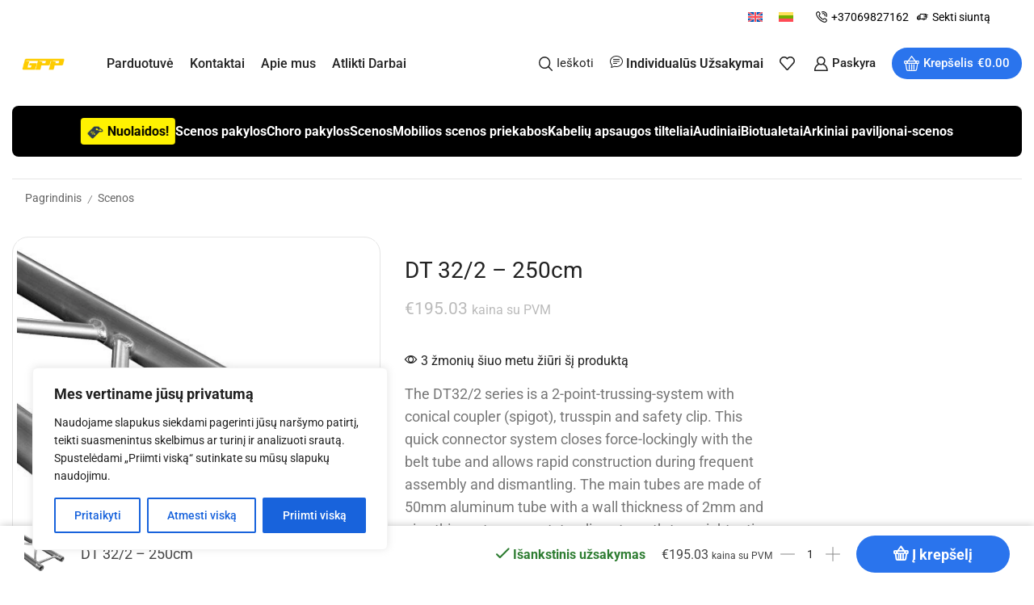

--- FILE ---
content_type: text/html; charset=UTF-8
request_url: https://gpp.lt/produktas/dt-32-2-250cm/
body_size: 49797
content:

<!DOCTYPE html>
<html lang="lt-LT" prefix="og: https://ogp.me/ns#" >
<head>
	<meta charset="UTF-8" />
	<meta name="viewport" content="width=device-width, initial-scale=1.0, maximum-scale=1.0, user-scalable=0"/>
	<link rel="alternate" hreflang="en" href="https://gpp.lt/en/produktas/dt-32-2-250cm/" />
<link rel="alternate" hreflang="lt" href="https://gpp.lt/produktas/dt-32-2-250cm/" />
<link rel="alternate" hreflang="x-default" href="https://gpp.lt/produktas/dt-32-2-250cm/" />

<!-- Search Engine Optimization by Rank Math - https://rankmath.com/ -->
<title>DT 32/2 - 250cm - gpp.lt</title>
<meta name="description" content="The DT32/2 series is a 2-point-trussing-system with conical coupler (spigot), trusspin and safety clip. This quick connector system closes force-lockingly with the belt tube and allows rapid construction during frequent assembly and dismantling. The main tubes are made of 50mm aluminum tube with a wall thickness of 2mm and give this system an outstanding strength-to-weight ratio. The struts have a diameter of 20 mm with a wall thickness of 2mm. Each truss length includes all necessary conical connectors, steel pins and safety clips. Optionally the system can be extended with various lengths, corners, T-branches and angles. Extensive accessories such as hooks, connectors, floor plates, wall brackets, spacers and much more complete the product line. The system is from European production which is compatible to the most common systems in the market and is TÜV approved."/>
<meta name="robots" content="index, follow, max-snippet:-1, max-video-preview:-1, max-image-preview:large"/>
<link rel="canonical" href="https://gpp.lt/produktas/dt-32-2-250cm/" />
<meta property="og:locale" content="lt_LT" />
<meta property="og:type" content="product" />
<meta property="og:title" content="DT 32/2 - 250cm - gpp.lt" />
<meta property="og:description" content="The DT32/2 series is a 2-point-trussing-system with conical coupler (spigot), trusspin and safety clip. This quick connector system closes force-lockingly with the belt tube and allows rapid construction during frequent assembly and dismantling. The main tubes are made of 50mm aluminum tube with a wall thickness of 2mm and give this system an outstanding strength-to-weight ratio. The struts have a diameter of 20 mm with a wall thickness of 2mm. Each truss length includes all necessary conical connectors, steel pins and safety clips. Optionally the system can be extended with various lengths, corners, T-branches and angles. Extensive accessories such as hooks, connectors, floor plates, wall brackets, spacers and much more complete the product line. The system is from European production which is compatible to the most common systems in the market and is TÜV approved." />
<meta property="og:url" content="https://gpp.lt/produktas/dt-32-2-250cm/" />
<meta property="og:site_name" content="gpp.lt" />
<meta property="og:updated_time" content="2024-04-09T13:27:43+00:00" />
<meta property="og:image" content="https://gpp.s3.eu-central-1.amazonaws.com/76002922_2.webp" />
<meta property="og:image:secure_url" content="https://gpp.s3.eu-central-1.amazonaws.com/76002922_2.webp" />
<meta property="og:image:width" content="500" />
<meta property="og:image:height" content="500" />
<meta property="og:image:alt" content="DT 32/2 &#8211; 250cm" />
<meta property="og:image:type" content="image/webp" />
<meta property="product:price:amount" content="195.03" />
<meta property="product:price:currency" content="EUR" />
<meta property="product:availability" content="instock" />
<meta name="twitter:card" content="summary_large_image" />
<meta name="twitter:title" content="DT 32/2 - 250cm - gpp.lt" />
<meta name="twitter:description" content="The DT32/2 series is a 2-point-trussing-system with conical coupler (spigot), trusspin and safety clip. This quick connector system closes force-lockingly with the belt tube and allows rapid construction during frequent assembly and dismantling. The main tubes are made of 50mm aluminum tube with a wall thickness of 2mm and give this system an outstanding strength-to-weight ratio. The struts have a diameter of 20 mm with a wall thickness of 2mm. Each truss length includes all necessary conical connectors, steel pins and safety clips. Optionally the system can be extended with various lengths, corners, T-branches and angles. Extensive accessories such as hooks, connectors, floor plates, wall brackets, spacers and much more complete the product line. The system is from European production which is compatible to the most common systems in the market and is TÜV approved." />
<meta name="twitter:image" content="https://gpp.s3.eu-central-1.amazonaws.com/76002922_2.webp" />
<meta name="twitter:label1" content="Price" />
<meta name="twitter:data1" content="&euro;195.03" />
<meta name="twitter:label2" content="Availability" />
<meta name="twitter:data2" content="Išankstinis užsakymas" />
<script type="application/ld+json" class="rank-math-schema">{"@context":"https://schema.org","@graph":[{"@type":"Organization","@id":"https://gpp.lt/#organization","name":"GPP","url":"https://gpp.lt","logo":{"@type":"ImageObject","@id":"https://gpp.lt/#logo","url":"https://gpp.s3.eu-central-1.amazonaws.com/Gpp-logo-512x512-1.jpg","contentUrl":"https://gpp.s3.eu-central-1.amazonaws.com/Gpp-logo-512x512-1.jpg","caption":"gpp.lt","inLanguage":"lt-LT","width":"512","height":"445"}},{"@type":"WebSite","@id":"https://gpp.lt/#website","url":"https://gpp.lt","name":"gpp.lt","alternateName":"GPP","publisher":{"@id":"https://gpp.lt/#organization"},"inLanguage":"lt-LT"},{"@type":"ImageObject","@id":"https://gpp.s3.eu-central-1.amazonaws.com/76002922_2.webp","url":"https://gpp.s3.eu-central-1.amazonaws.com/76002922_2.webp","width":"500","height":"500","inLanguage":"lt-LT"},{"@type":"ItemPage","@id":"https://gpp.lt/produktas/dt-32-2-250cm/#webpage","url":"https://gpp.lt/produktas/dt-32-2-250cm/","name":"DT 32/2 - 250cm - gpp.lt","datePublished":"2024-04-09T13:13:50+00:00","dateModified":"2024-04-09T13:27:43+00:00","isPartOf":{"@id":"https://gpp.lt/#website"},"primaryImageOfPage":{"@id":"https://gpp.s3.eu-central-1.amazonaws.com/76002922_2.webp"},"inLanguage":"lt-LT"},{"@type":"Product","name":"DT 32/2 - 250cm - gpp.lt","description":"The DT32/2 series is a 2-point-trussing-system with conical coupler (spigot), trusspin and safety clip. This quick connector system closes force-lockingly with the belt tube and allows rapid construction during frequent assembly and dismantling. The main tubes are made of 50mm aluminum tube with a wall thickness of 2mm and give this system an outstanding strength-to-weight ratio. The struts have a diameter of 20 mm with a wall thickness of 2mm. Each truss length includes all necessary conical connectors, steel pins and safety clips. Optionally the system can be extended with various lengths, corners, T-branches and angles. Extensive accessories such as hooks, connectors, floor plates, wall brackets, spacers and much more complete the product line. The system is from European production which is compatible to the most common systems in the market and is T\u00dcV approved.","sku":"76002922","category":"Scenos &gt; Aliuminio konstrukcijos &gt; Dvigubos fermos &gt; 32-2","mainEntityOfPage":{"@id":"https://gpp.lt/produktas/dt-32-2-250cm/#webpage"},"weight":{"@type":"QuantitativeValue","unitCode":"KGM","value":"5.7"},"image":[{"@type":"ImageObject","url":"https://gpp.s3.eu-central-1.amazonaws.com/76002922_2.webp","height":"500","width":"500"},{"@type":"ImageObject","url":"https://gpp.s3.eu-central-1.amazonaws.com/76002922_3.webp","height":"500","width":"500"},{"@type":"ImageObject","url":"https://gpp.s3.eu-central-1.amazonaws.com/76002922_4.webp","height":"500","width":"500"},{"@type":"ImageObject","url":"https://gpp.s3.eu-central-1.amazonaws.com/76002922_5.webp","height":"500","width":"500"},{"@type":"ImageObject","url":"https://gpp.s3.eu-central-1.amazonaws.com/76002922_6.webp","height":"500","width":"500"},{"@type":"ImageObject","url":"https://gpp.s3.eu-central-1.amazonaws.com/76002922_7.webp","height":"500","width":"500"}],"offers":{"@type":"Offer","price":"195.03","priceCurrency":"EUR","priceValidUntil":"2027-12-31","availability":"https://schema.org/InStock","itemCondition":"NewCondition","url":"https://gpp.lt/produktas/dt-32-2-250cm/","seller":{"@type":"Organization","@id":"https://gpp.lt/","name":"gpp.lt","url":"https://gpp.lt","logo":"https://gpp.s3.eu-central-1.amazonaws.com/Gpp-logo-512x512-1.jpg"},"priceSpecification":{"price":"195.03","priceCurrency":"EUR","valueAddedTaxIncluded":"true"}},"@id":"https://gpp.lt/produktas/dt-32-2-250cm/#richSnippet"}]}</script>
<!-- /Rank Math WordPress SEO plugin -->

<link rel='dns-prefetch' href='//www.googletagmanager.com' />
<link rel="alternate" type="application/rss+xml" title="gpp.lt &raquo; Įrašų RSS srautas" href="https://gpp.lt/feed/" />
<link rel="alternate" type="application/rss+xml" title="gpp.lt &raquo; Komentarų RSS srautas" href="https://gpp.lt/comments/feed/" />
<link rel="alternate" type="application/rss+xml" title="gpp.lt &raquo; Įrašo „DT 32/2 &#8211; 250cm“ komentarų RSS srautas" href="https://gpp.lt/produktas/dt-32-2-250cm/feed/" />
<link rel="alternate" title="oEmbed (JSON)" type="application/json+oembed" href="https://gpp.lt/wp-json/oembed/1.0/embed?url=https%3A%2F%2Fgpp.lt%2Fproduktas%2Fdt-32-2-250cm%2F" />
<link rel="alternate" title="oEmbed (XML)" type="text/xml+oembed" href="https://gpp.lt/wp-json/oembed/1.0/embed?url=https%3A%2F%2Fgpp.lt%2Fproduktas%2Fdt-32-2-250cm%2F&#038;format=xml" />
<style id='wp-img-auto-sizes-contain-inline-css' type='text/css'>
img:is([sizes=auto i],[sizes^="auto," i]){contain-intrinsic-size:3000px 1500px}
/*# sourceURL=wp-img-auto-sizes-contain-inline-css */
</style>
<style id='wp-emoji-styles-inline-css' type='text/css'>

	img.wp-smiley, img.emoji {
		display: inline !important;
		border: none !important;
		box-shadow: none !important;
		height: 1em !important;
		width: 1em !important;
		margin: 0 0.07em !important;
		vertical-align: -0.1em !important;
		background: none !important;
		padding: 0 !important;
	}
/*# sourceURL=wp-emoji-styles-inline-css */
</style>
<link rel='stylesheet' id='wp-block-library-css' href='https://gpp.lt/wp-includes/css/dist/block-library/style.min.css?ver=7a900f9fbbd5de83c1030f384d7388be' type='text/css' media='all' />
<style id='classic-theme-styles-inline-css' type='text/css'>
/*! This file is auto-generated */
.wp-block-button__link{color:#fff;background-color:#32373c;border-radius:9999px;box-shadow:none;text-decoration:none;padding:calc(.667em + 2px) calc(1.333em + 2px);font-size:1.125em}.wp-block-file__button{background:#32373c;color:#fff;text-decoration:none}
/*# sourceURL=/wp-includes/css/classic-themes.min.css */
</style>
<style id='wc-cart-button-cart-pdf-button-style-inline-css' type='text/css'>
.cart-pdf-button{display:inline-flex;justify-content:center;text-align:center}

/*# sourceURL=https://gpp.lt/wp-content/plugins/wc-cart-pdf/assets/blocks/blocks.css */
</style>
<style id='global-styles-inline-css' type='text/css'>
:root{--wp--preset--aspect-ratio--square: 1;--wp--preset--aspect-ratio--4-3: 4/3;--wp--preset--aspect-ratio--3-4: 3/4;--wp--preset--aspect-ratio--3-2: 3/2;--wp--preset--aspect-ratio--2-3: 2/3;--wp--preset--aspect-ratio--16-9: 16/9;--wp--preset--aspect-ratio--9-16: 9/16;--wp--preset--color--black: #000000;--wp--preset--color--cyan-bluish-gray: #abb8c3;--wp--preset--color--white: #ffffff;--wp--preset--color--pale-pink: #f78da7;--wp--preset--color--vivid-red: #cf2e2e;--wp--preset--color--luminous-vivid-orange: #ff6900;--wp--preset--color--luminous-vivid-amber: #fcb900;--wp--preset--color--light-green-cyan: #7bdcb5;--wp--preset--color--vivid-green-cyan: #00d084;--wp--preset--color--pale-cyan-blue: #8ed1fc;--wp--preset--color--vivid-cyan-blue: #0693e3;--wp--preset--color--vivid-purple: #9b51e0;--wp--preset--gradient--vivid-cyan-blue-to-vivid-purple: linear-gradient(135deg,rgb(6,147,227) 0%,rgb(155,81,224) 100%);--wp--preset--gradient--light-green-cyan-to-vivid-green-cyan: linear-gradient(135deg,rgb(122,220,180) 0%,rgb(0,208,130) 100%);--wp--preset--gradient--luminous-vivid-amber-to-luminous-vivid-orange: linear-gradient(135deg,rgb(252,185,0) 0%,rgb(255,105,0) 100%);--wp--preset--gradient--luminous-vivid-orange-to-vivid-red: linear-gradient(135deg,rgb(255,105,0) 0%,rgb(207,46,46) 100%);--wp--preset--gradient--very-light-gray-to-cyan-bluish-gray: linear-gradient(135deg,rgb(238,238,238) 0%,rgb(169,184,195) 100%);--wp--preset--gradient--cool-to-warm-spectrum: linear-gradient(135deg,rgb(74,234,220) 0%,rgb(151,120,209) 20%,rgb(207,42,186) 40%,rgb(238,44,130) 60%,rgb(251,105,98) 80%,rgb(254,248,76) 100%);--wp--preset--gradient--blush-light-purple: linear-gradient(135deg,rgb(255,206,236) 0%,rgb(152,150,240) 100%);--wp--preset--gradient--blush-bordeaux: linear-gradient(135deg,rgb(254,205,165) 0%,rgb(254,45,45) 50%,rgb(107,0,62) 100%);--wp--preset--gradient--luminous-dusk: linear-gradient(135deg,rgb(255,203,112) 0%,rgb(199,81,192) 50%,rgb(65,88,208) 100%);--wp--preset--gradient--pale-ocean: linear-gradient(135deg,rgb(255,245,203) 0%,rgb(182,227,212) 50%,rgb(51,167,181) 100%);--wp--preset--gradient--electric-grass: linear-gradient(135deg,rgb(202,248,128) 0%,rgb(113,206,126) 100%);--wp--preset--gradient--midnight: linear-gradient(135deg,rgb(2,3,129) 0%,rgb(40,116,252) 100%);--wp--preset--font-size--small: 13px;--wp--preset--font-size--medium: 20px;--wp--preset--font-size--large: 36px;--wp--preset--font-size--x-large: 42px;--wp--preset--spacing--20: 0.44rem;--wp--preset--spacing--30: 0.67rem;--wp--preset--spacing--40: 1rem;--wp--preset--spacing--50: 1.5rem;--wp--preset--spacing--60: 2.25rem;--wp--preset--spacing--70: 3.38rem;--wp--preset--spacing--80: 5.06rem;--wp--preset--shadow--natural: 6px 6px 9px rgba(0, 0, 0, 0.2);--wp--preset--shadow--deep: 12px 12px 50px rgba(0, 0, 0, 0.4);--wp--preset--shadow--sharp: 6px 6px 0px rgba(0, 0, 0, 0.2);--wp--preset--shadow--outlined: 6px 6px 0px -3px rgb(255, 255, 255), 6px 6px rgb(0, 0, 0);--wp--preset--shadow--crisp: 6px 6px 0px rgb(0, 0, 0);}:where(.is-layout-flex){gap: 0.5em;}:where(.is-layout-grid){gap: 0.5em;}body .is-layout-flex{display: flex;}.is-layout-flex{flex-wrap: wrap;align-items: center;}.is-layout-flex > :is(*, div){margin: 0;}body .is-layout-grid{display: grid;}.is-layout-grid > :is(*, div){margin: 0;}:where(.wp-block-columns.is-layout-flex){gap: 2em;}:where(.wp-block-columns.is-layout-grid){gap: 2em;}:where(.wp-block-post-template.is-layout-flex){gap: 1.25em;}:where(.wp-block-post-template.is-layout-grid){gap: 1.25em;}.has-black-color{color: var(--wp--preset--color--black) !important;}.has-cyan-bluish-gray-color{color: var(--wp--preset--color--cyan-bluish-gray) !important;}.has-white-color{color: var(--wp--preset--color--white) !important;}.has-pale-pink-color{color: var(--wp--preset--color--pale-pink) !important;}.has-vivid-red-color{color: var(--wp--preset--color--vivid-red) !important;}.has-luminous-vivid-orange-color{color: var(--wp--preset--color--luminous-vivid-orange) !important;}.has-luminous-vivid-amber-color{color: var(--wp--preset--color--luminous-vivid-amber) !important;}.has-light-green-cyan-color{color: var(--wp--preset--color--light-green-cyan) !important;}.has-vivid-green-cyan-color{color: var(--wp--preset--color--vivid-green-cyan) !important;}.has-pale-cyan-blue-color{color: var(--wp--preset--color--pale-cyan-blue) !important;}.has-vivid-cyan-blue-color{color: var(--wp--preset--color--vivid-cyan-blue) !important;}.has-vivid-purple-color{color: var(--wp--preset--color--vivid-purple) !important;}.has-black-background-color{background-color: var(--wp--preset--color--black) !important;}.has-cyan-bluish-gray-background-color{background-color: var(--wp--preset--color--cyan-bluish-gray) !important;}.has-white-background-color{background-color: var(--wp--preset--color--white) !important;}.has-pale-pink-background-color{background-color: var(--wp--preset--color--pale-pink) !important;}.has-vivid-red-background-color{background-color: var(--wp--preset--color--vivid-red) !important;}.has-luminous-vivid-orange-background-color{background-color: var(--wp--preset--color--luminous-vivid-orange) !important;}.has-luminous-vivid-amber-background-color{background-color: var(--wp--preset--color--luminous-vivid-amber) !important;}.has-light-green-cyan-background-color{background-color: var(--wp--preset--color--light-green-cyan) !important;}.has-vivid-green-cyan-background-color{background-color: var(--wp--preset--color--vivid-green-cyan) !important;}.has-pale-cyan-blue-background-color{background-color: var(--wp--preset--color--pale-cyan-blue) !important;}.has-vivid-cyan-blue-background-color{background-color: var(--wp--preset--color--vivid-cyan-blue) !important;}.has-vivid-purple-background-color{background-color: var(--wp--preset--color--vivid-purple) !important;}.has-black-border-color{border-color: var(--wp--preset--color--black) !important;}.has-cyan-bluish-gray-border-color{border-color: var(--wp--preset--color--cyan-bluish-gray) !important;}.has-white-border-color{border-color: var(--wp--preset--color--white) !important;}.has-pale-pink-border-color{border-color: var(--wp--preset--color--pale-pink) !important;}.has-vivid-red-border-color{border-color: var(--wp--preset--color--vivid-red) !important;}.has-luminous-vivid-orange-border-color{border-color: var(--wp--preset--color--luminous-vivid-orange) !important;}.has-luminous-vivid-amber-border-color{border-color: var(--wp--preset--color--luminous-vivid-amber) !important;}.has-light-green-cyan-border-color{border-color: var(--wp--preset--color--light-green-cyan) !important;}.has-vivid-green-cyan-border-color{border-color: var(--wp--preset--color--vivid-green-cyan) !important;}.has-pale-cyan-blue-border-color{border-color: var(--wp--preset--color--pale-cyan-blue) !important;}.has-vivid-cyan-blue-border-color{border-color: var(--wp--preset--color--vivid-cyan-blue) !important;}.has-vivid-purple-border-color{border-color: var(--wp--preset--color--vivid-purple) !important;}.has-vivid-cyan-blue-to-vivid-purple-gradient-background{background: var(--wp--preset--gradient--vivid-cyan-blue-to-vivid-purple) !important;}.has-light-green-cyan-to-vivid-green-cyan-gradient-background{background: var(--wp--preset--gradient--light-green-cyan-to-vivid-green-cyan) !important;}.has-luminous-vivid-amber-to-luminous-vivid-orange-gradient-background{background: var(--wp--preset--gradient--luminous-vivid-amber-to-luminous-vivid-orange) !important;}.has-luminous-vivid-orange-to-vivid-red-gradient-background{background: var(--wp--preset--gradient--luminous-vivid-orange-to-vivid-red) !important;}.has-very-light-gray-to-cyan-bluish-gray-gradient-background{background: var(--wp--preset--gradient--very-light-gray-to-cyan-bluish-gray) !important;}.has-cool-to-warm-spectrum-gradient-background{background: var(--wp--preset--gradient--cool-to-warm-spectrum) !important;}.has-blush-light-purple-gradient-background{background: var(--wp--preset--gradient--blush-light-purple) !important;}.has-blush-bordeaux-gradient-background{background: var(--wp--preset--gradient--blush-bordeaux) !important;}.has-luminous-dusk-gradient-background{background: var(--wp--preset--gradient--luminous-dusk) !important;}.has-pale-ocean-gradient-background{background: var(--wp--preset--gradient--pale-ocean) !important;}.has-electric-grass-gradient-background{background: var(--wp--preset--gradient--electric-grass) !important;}.has-midnight-gradient-background{background: var(--wp--preset--gradient--midnight) !important;}.has-small-font-size{font-size: var(--wp--preset--font-size--small) !important;}.has-medium-font-size{font-size: var(--wp--preset--font-size--medium) !important;}.has-large-font-size{font-size: var(--wp--preset--font-size--large) !important;}.has-x-large-font-size{font-size: var(--wp--preset--font-size--x-large) !important;}
:where(.wp-block-post-template.is-layout-flex){gap: 1.25em;}:where(.wp-block-post-template.is-layout-grid){gap: 1.25em;}
:where(.wp-block-term-template.is-layout-flex){gap: 1.25em;}:where(.wp-block-term-template.is-layout-grid){gap: 1.25em;}
:where(.wp-block-columns.is-layout-flex){gap: 2em;}:where(.wp-block-columns.is-layout-grid){gap: 2em;}
:root :where(.wp-block-pullquote){font-size: 1.5em;line-height: 1.6;}
/*# sourceURL=global-styles-inline-css */
</style>
<link rel='stylesheet' id='acoplw-style-css' href='https://gpp.lt/wp-content/plugins/aco-product-labels-for-woocommerce/includes/../assets/css/frontend.css?ver=1.5.12' type='text/css' media='all' />
<link rel='stylesheet' id='dashicons-css' href='https://gpp.lt/wp-includes/css/dashicons.min.css?ver=7a900f9fbbd5de83c1030f384d7388be' type='text/css' media='all' />
<link rel='stylesheet' id='admin-bar-css' href='https://gpp.lt/wp-includes/css/admin-bar.min.css?ver=7a900f9fbbd5de83c1030f384d7388be' type='text/css' media='all' />
<style id='admin-bar-inline-css' type='text/css'>

    /* Hide CanvasJS credits for P404 charts specifically */
    #p404RedirectChart .canvasjs-chart-credit {
        display: none !important;
    }
    
    #p404RedirectChart canvas {
        border-radius: 6px;
    }

    .p404-redirect-adminbar-weekly-title {
        font-weight: bold;
        font-size: 14px;
        color: #fff;
        margin-bottom: 6px;
    }

    #wpadminbar #wp-admin-bar-p404_free_top_button .ab-icon:before {
        content: "\f103";
        color: #dc3545;
        top: 3px;
    }
    
    #wp-admin-bar-p404_free_top_button .ab-item {
        min-width: 80px !important;
        padding: 0px !important;
    }
    
    /* Ensure proper positioning and z-index for P404 dropdown */
    .p404-redirect-adminbar-dropdown-wrap { 
        min-width: 0; 
        padding: 0;
        position: static !important;
    }
    
    #wpadminbar #wp-admin-bar-p404_free_top_button_dropdown {
        position: static !important;
    }
    
    #wpadminbar #wp-admin-bar-p404_free_top_button_dropdown .ab-item {
        padding: 0 !important;
        margin: 0 !important;
    }
    
    .p404-redirect-dropdown-container {
        min-width: 340px;
        padding: 18px 18px 12px 18px;
        background: #23282d !important;
        color: #fff;
        border-radius: 12px;
        box-shadow: 0 8px 32px rgba(0,0,0,0.25);
        margin-top: 10px;
        position: relative !important;
        z-index: 999999 !important;
        display: block !important;
        border: 1px solid #444;
    }
    
    /* Ensure P404 dropdown appears on hover */
    #wpadminbar #wp-admin-bar-p404_free_top_button .p404-redirect-dropdown-container { 
        display: none !important;
    }
    
    #wpadminbar #wp-admin-bar-p404_free_top_button:hover .p404-redirect-dropdown-container { 
        display: block !important;
    }
    
    #wpadminbar #wp-admin-bar-p404_free_top_button:hover #wp-admin-bar-p404_free_top_button_dropdown .p404-redirect-dropdown-container {
        display: block !important;
    }
    
    .p404-redirect-card {
        background: #2c3338;
        border-radius: 8px;
        padding: 18px 18px 12px 18px;
        box-shadow: 0 2px 8px rgba(0,0,0,0.07);
        display: flex;
        flex-direction: column;
        align-items: flex-start;
        border: 1px solid #444;
    }
    
    .p404-redirect-btn {
        display: inline-block;
        background: #dc3545;
        color: #fff !important;
        font-weight: bold;
        padding: 5px 22px;
        border-radius: 8px;
        text-decoration: none;
        font-size: 17px;
        transition: background 0.2s, box-shadow 0.2s;
        margin-top: 8px;
        box-shadow: 0 2px 8px rgba(220,53,69,0.15);
        text-align: center;
        line-height: 1.6;
    }
    
    .p404-redirect-btn:hover {
        background: #c82333;
        color: #fff !important;
        box-shadow: 0 4px 16px rgba(220,53,69,0.25);
    }
    
    /* Prevent conflicts with other admin bar dropdowns */
    #wpadminbar .ab-top-menu > li:hover > .ab-item,
    #wpadminbar .ab-top-menu > li.hover > .ab-item {
        z-index: auto;
    }
    
    #wpadminbar #wp-admin-bar-p404_free_top_button:hover > .ab-item {
        z-index: 999998 !important;
    }
    
/*# sourceURL=admin-bar-inline-css */
</style>
<link rel='stylesheet' id='spell-style-css' href='https://gpp.lt/wp-content/plugins/spell-woocommerce/assets/css/spell.css?ver=7a900f9fbbd5de83c1030f384d7388be' type='text/css' media='all' />
<link rel='stylesheet' id='wc-cart-pdf-css' href='https://gpp.lt/wp-content/plugins/wc-cart-pdf/assets/css/wc-cart-pdf.css?ver=3.2.0' type='text/css' media='all' />
<style id='woocommerce-inline-inline-css' type='text/css'>
.woocommerce form .form-row .required { visibility: visible; }
/*# sourceURL=woocommerce-inline-inline-css */
</style>
<link rel='stylesheet' id='wpml-legacy-horizontal-list-0-css' href='https://gpp.lt/wp-content/plugins/sitepress-multilingual-cms/templates/language-switchers/legacy-list-horizontal/style.min.css?ver=1' type='text/css' media='all' />
<link rel='stylesheet' id='apifw-frontend-css' href='https://gpp.lt/wp-content/plugins/pdf-invoices-and-packing-slips-for-woocommerce-pro/assets/css/frontend.css?ver=3.3.1' type='text/css' media='all' />
<link rel='stylesheet' id='awcfe-frontend-css' href='https://gpp.lt/wp-content/plugins/checkout-field-editor-and-manager-for-woocommerce/assets/css/frontend.css?ver=3.0.1' type='text/css' media='all' />
<link rel='stylesheet' id='etheme-parent-style-css' href='https://gpp.lt/wp-content/themes/xstore/xstore.css?ver=1.0' type='text/css' media='all' />
<link rel='stylesheet' id='etheme-general-all-style-css' href='https://gpp.lt/wp-content/themes/xstore/css/general-all.css?ver=1.0' type='text/css' media='all' />
<link rel='stylesheet' id='elementor-frontend-css' href='https://gpp.lt/wp-content/plugins/elementor/assets/css/frontend.min.css?ver=3.33.6' type='text/css' media='all' />
<link rel='stylesheet' id='etheme-elementor-all-widgets-style-css' href='https://gpp.lt/wp-content/themes/xstore/css/elementor-all-widgets.css?ver=1.0' type='text/css' media='all' />
<link rel='stylesheet' id='etheme-widgets-open-close-css' href='https://gpp.lt/wp-content/themes/xstore/css/modules/layout/widgets-open-close.css?ver=1.0' type='text/css' media='all' />
<link rel='stylesheet' id='etheme-woocommerce-all-style-css' href='https://gpp.lt/wp-content/themes/xstore/css/woocommerce-all.css?ver=1.0' type='text/css' media='all' />
<link rel='stylesheet' id='etheme-single-product-builder-css' href='https://gpp.lt/wp-content/themes/xstore/css/modules/woocommerce/single-product/single-product-builder.css?ver=1.0' type='text/css' media='all' />
<style id='xstore-icons-font-inline-css' type='text/css'>
@font-face {
				  font-family: 'xstore-icons';
				  src:
				    url('https://gpp.lt/wp-content/themes/xstore/fonts/xstore-icons-bold.ttf') format('truetype'),
				    url('https://gpp.lt/wp-content/themes/xstore/fonts/xstore-icons-bold.woff2') format('woff2'),
				    url('https://gpp.lt/wp-content/themes/xstore/fonts/xstore-icons-bold.woff') format('woff'),
				    url('https://gpp.lt/wp-content/themes/xstore/fonts/xstore-icons-bold.svg#xstore-icons') format('svg');
				  font-weight: normal;
				  font-style: normal;
				  font-display: swap;
				}
/*# sourceURL=xstore-icons-font-inline-css */
</style>
<link rel='stylesheet' id='etheme-header-contacts-css' href='https://gpp.lt/wp-content/themes/xstore/css/modules/layout/header/parts/contacts.css?ver=1.0' type='text/css' media='all' />
<link rel='stylesheet' id='etheme-header-menu-css' href='https://gpp.lt/wp-content/themes/xstore/css/modules/layout/header/parts/menu.css?ver=1.0' type='text/css' media='all' />
<link rel='stylesheet' id='etheme-product-view-default-css' href='https://gpp.lt/wp-content/themes/xstore/css/modules/woocommerce/product-hovers/product-view-default.css?ver=1.0' type='text/css' media='all' />
<link rel='stylesheet' id='etheme-portfolio-css' href='https://gpp.lt/wp-content/themes/xstore/css/portfolio.css?ver=1.0' type='text/css' media='all' />
<link rel='stylesheet' id='xstore-kirki-styles-css' href='https://gpp.lt/wp-content/uploads/xstore/kirki-styles.css?ver=1742231054907' type='text/css' media='all' />
<link rel='stylesheet' id='child-style-css' href='https://gpp.lt/wp-content/themes/xstore-child/style.css?ver=1.0' type='text/css' media='all' />
<script type="text/template" id="tmpl-variation-template">
	<div class="woocommerce-variation-description">{{{ data.variation.variation_description }}}</div>
	<div class="woocommerce-variation-price">{{{ data.variation.price_html }}}</div>
	<div class="woocommerce-variation-availability">{{{ data.variation.availability_html }}}</div>
</script>
<script type="text/template" id="tmpl-unavailable-variation-template">
	<p role="alert">Deja, šis produktas neprieinamas. Pasirinkite kitokią kombinaciją.</p>
</script>
<script type="text/javascript" id="wpml-cookie-js-extra">
/* <![CDATA[ */
var wpml_cookies = {"wp-wpml_current_language":{"value":"lt","expires":1,"path":"/"}};
var wpml_cookies = {"wp-wpml_current_language":{"value":"lt","expires":1,"path":"/"}};
//# sourceURL=wpml-cookie-js-extra
/* ]]> */
</script>
<script type="text/javascript" src="https://gpp.lt/wp-content/plugins/sitepress-multilingual-cms/res/js/cookies/language-cookie.js?ver=486900" id="wpml-cookie-js" defer="defer" data-wp-strategy="defer"></script>
<script type="text/javascript" id="cookie-law-info-js-extra">
/* <![CDATA[ */
var _ckyConfig = {"_ipData":[],"_assetsURL":"https://gpp.lt/wp-content/plugins/cookie-law-info/lite/frontend/images/","_publicURL":"https://gpp.lt","_expiry":"365","_categories":[{"name":"B\u016btinas","slug":"necessary","isNecessary":true,"ccpaDoNotSell":true,"cookies":[],"active":true,"defaultConsent":{"gdpr":true,"ccpa":true}},{"name":"Funkcinis","slug":"functional","isNecessary":false,"ccpaDoNotSell":true,"cookies":[],"active":true,"defaultConsent":{"gdpr":false,"ccpa":false}},{"name":"Analitiniai","slug":"analytics","isNecessary":false,"ccpaDoNotSell":true,"cookies":[],"active":true,"defaultConsent":{"gdpr":false,"ccpa":false}},{"name":"Na\u0161umo","slug":"performance","isNecessary":false,"ccpaDoNotSell":true,"cookies":[],"active":true,"defaultConsent":{"gdpr":false,"ccpa":false}},{"name":"Reklamos","slug":"advertisement","isNecessary":false,"ccpaDoNotSell":true,"cookies":[],"active":true,"defaultConsent":{"gdpr":false,"ccpa":false}}],"_activeLaw":"gdpr","_rootDomain":"","_block":"1","_showBanner":"1","_bannerConfig":{"settings":{"type":"box","preferenceCenterType":"popup","position":"bottom-left","applicableLaw":"gdpr"},"behaviours":{"reloadBannerOnAccept":false,"loadAnalyticsByDefault":false,"animations":{"onLoad":"animate","onHide":"sticky"}},"config":{"revisitConsent":{"status":true,"tag":"revisit-consent","position":"bottom-left","meta":{"url":"#"},"styles":{"background-color":"#0056A7"},"elements":{"title":{"type":"text","tag":"revisit-consent-title","status":true,"styles":{"color":"#0056a7"}}}},"preferenceCenter":{"toggle":{"status":true,"tag":"detail-category-toggle","type":"toggle","states":{"active":{"styles":{"background-color":"#1863DC"}},"inactive":{"styles":{"background-color":"#D0D5D2"}}}}},"categoryPreview":{"status":false,"toggle":{"status":true,"tag":"detail-category-preview-toggle","type":"toggle","states":{"active":{"styles":{"background-color":"#1863DC"}},"inactive":{"styles":{"background-color":"#D0D5D2"}}}}},"videoPlaceholder":{"status":true,"styles":{"background-color":"#000000","border-color":"#000000","color":"#ffffff"}},"readMore":{"status":false,"tag":"readmore-button","type":"link","meta":{"noFollow":true,"newTab":true},"styles":{"color":"#1863DC","background-color":"transparent","border-color":"transparent"}},"showMore":{"status":true,"tag":"show-desc-button","type":"button","styles":{"color":"#1863DC"}},"showLess":{"status":true,"tag":"hide-desc-button","type":"button","styles":{"color":"#1863DC"}},"alwaysActive":{"status":true,"tag":"always-active","styles":{"color":"#008000"}},"manualLinks":{"status":true,"tag":"manual-links","type":"link","styles":{"color":"#1863DC"}},"auditTable":{"status":true},"optOption":{"status":true,"toggle":{"status":true,"tag":"optout-option-toggle","type":"toggle","states":{"active":{"styles":{"background-color":"#1863dc"}},"inactive":{"styles":{"background-color":"#FFFFFF"}}}}}}},"_version":"3.3.8","_logConsent":"1","_tags":[{"tag":"accept-button","styles":{"color":"#FFFFFF","background-color":"#1863DC","border-color":"#1863DC"}},{"tag":"reject-button","styles":{"color":"#1863DC","background-color":"transparent","border-color":"#1863DC"}},{"tag":"settings-button","styles":{"color":"#1863DC","background-color":"transparent","border-color":"#1863DC"}},{"tag":"readmore-button","styles":{"color":"#1863DC","background-color":"transparent","border-color":"transparent"}},{"tag":"donotsell-button","styles":{"color":"#1863DC","background-color":"transparent","border-color":"transparent"}},{"tag":"show-desc-button","styles":{"color":"#1863DC"}},{"tag":"hide-desc-button","styles":{"color":"#1863DC"}},{"tag":"cky-always-active","styles":[]},{"tag":"cky-link","styles":[]},{"tag":"accept-button","styles":{"color":"#FFFFFF","background-color":"#1863DC","border-color":"#1863DC"}},{"tag":"revisit-consent","styles":{"background-color":"#0056A7"}}],"_shortCodes":[{"key":"cky_readmore","content":"\u003Ca href=\"#\" class=\"cky-policy\" aria-label=\"Slapuk\u0173 politika\" target=\"_blank\" rel=\"noopener\" data-cky-tag=\"readmore-button\"\u003ESlapuk\u0173 politika\u003C/a\u003E","tag":"readmore-button","status":false,"attributes":{"rel":"nofollow","target":"_blank"}},{"key":"cky_show_desc","content":"\u003Cbutton class=\"cky-show-desc-btn\" data-cky-tag=\"show-desc-button\" aria-label=\"Rodyti daugiau\"\u003ERodyti daugiau\u003C/button\u003E","tag":"show-desc-button","status":true,"attributes":[]},{"key":"cky_hide_desc","content":"\u003Cbutton class=\"cky-show-desc-btn\" data-cky-tag=\"hide-desc-button\" aria-label=\"Rodyti ma\u017eiau\"\u003ERodyti ma\u017eiau\u003C/button\u003E","tag":"hide-desc-button","status":true,"attributes":[]},{"key":"cky_optout_show_desc","content":"[cky_optout_show_desc]","tag":"optout-show-desc-button","status":true,"attributes":[]},{"key":"cky_optout_hide_desc","content":"[cky_optout_hide_desc]","tag":"optout-hide-desc-button","status":true,"attributes":[]},{"key":"cky_category_toggle_label","content":"[cky_{{status}}_category_label] [cky_preference_{{category_slug}}_title]","tag":"","status":true,"attributes":[]},{"key":"cky_enable_category_label","content":"Enable","tag":"","status":true,"attributes":[]},{"key":"cky_disable_category_label","content":"Disable","tag":"","status":true,"attributes":[]},{"key":"cky_video_placeholder","content":"\u003Cdiv class=\"video-placeholder-normal\" data-cky-tag=\"video-placeholder\" id=\"[UNIQUEID]\"\u003E\u003Cp class=\"video-placeholder-text-normal\" data-cky-tag=\"placeholder-title\"\u003ENor\u0117dami pasiekti \u0161\u012f turin\u012f, sutikite su slapukais\u003C/p\u003E\u003C/div\u003E","tag":"","status":true,"attributes":[]},{"key":"cky_enable_optout_label","content":"Enable","tag":"","status":true,"attributes":[]},{"key":"cky_disable_optout_label","content":"Disable","tag":"","status":true,"attributes":[]},{"key":"cky_optout_toggle_label","content":"[cky_{{status}}_optout_label] [cky_optout_option_title]","tag":"","status":true,"attributes":[]},{"key":"cky_optout_option_title","content":"Do Not Sell or Share My Personal Information","tag":"","status":true,"attributes":[]},{"key":"cky_optout_close_label","content":"Close","tag":"","status":true,"attributes":[]},{"key":"cky_preference_close_label","content":"Close","tag":"","status":true,"attributes":[]}],"_rtl":"","_language":"lt","_providersToBlock":[]};
var _ckyStyles = {"css":".cky-overlay{background: #000000; opacity: 0.4; position: fixed; top: 0; left: 0; width: 100%; height: 100%; z-index: 99999999;}.cky-hide{display: none;}.cky-btn-revisit-wrapper{display: flex; align-items: center; justify-content: center; background: #0056a7; width: 45px; height: 45px; border-radius: 50%; position: fixed; z-index: 999999; cursor: pointer;}.cky-revisit-bottom-left{bottom: 15px; left: 15px;}.cky-revisit-bottom-right{bottom: 15px; right: 15px;}.cky-btn-revisit-wrapper .cky-btn-revisit{display: flex; align-items: center; justify-content: center; background: none; border: none; cursor: pointer; position: relative; margin: 0; padding: 0;}.cky-btn-revisit-wrapper .cky-btn-revisit img{max-width: fit-content; margin: 0; height: 30px; width: 30px;}.cky-revisit-bottom-left:hover::before{content: attr(data-tooltip); position: absolute; background: #4e4b66; color: #ffffff; left: calc(100% + 7px); font-size: 12px; line-height: 16px; width: max-content; padding: 4px 8px; border-radius: 4px;}.cky-revisit-bottom-left:hover::after{position: absolute; content: \"\"; border: 5px solid transparent; left: calc(100% + 2px); border-left-width: 0; border-right-color: #4e4b66;}.cky-revisit-bottom-right:hover::before{content: attr(data-tooltip); position: absolute; background: #4e4b66; color: #ffffff; right: calc(100% + 7px); font-size: 12px; line-height: 16px; width: max-content; padding: 4px 8px; border-radius: 4px;}.cky-revisit-bottom-right:hover::after{position: absolute; content: \"\"; border: 5px solid transparent; right: calc(100% + 2px); border-right-width: 0; border-left-color: #4e4b66;}.cky-revisit-hide{display: none;}.cky-consent-container{position: fixed; width: 440px; box-sizing: border-box; z-index: 9999999; border-radius: 6px;}.cky-consent-container .cky-consent-bar{background: #ffffff; border: 1px solid; padding: 20px 26px; box-shadow: 0 -1px 10px 0 #acabab4d; border-radius: 6px;}.cky-box-bottom-left{bottom: 40px; left: 40px;}.cky-box-bottom-right{bottom: 40px; right: 40px;}.cky-box-top-left{top: 40px; left: 40px;}.cky-box-top-right{top: 40px; right: 40px;}.cky-custom-brand-logo-wrapper .cky-custom-brand-logo{width: 100px; height: auto; margin: 0 0 12px 0;}.cky-notice .cky-title{color: #212121; font-weight: 700; font-size: 18px; line-height: 24px; margin: 0 0 12px 0;}.cky-notice-des *,.cky-preference-content-wrapper *,.cky-accordion-header-des *,.cky-gpc-wrapper .cky-gpc-desc *{font-size: 14px;}.cky-notice-des{color: #212121; font-size: 14px; line-height: 24px; font-weight: 400;}.cky-notice-des img{height: 25px; width: 25px;}.cky-consent-bar .cky-notice-des p,.cky-gpc-wrapper .cky-gpc-desc p,.cky-preference-body-wrapper .cky-preference-content-wrapper p,.cky-accordion-header-wrapper .cky-accordion-header-des p,.cky-cookie-des-table li div:last-child p{color: inherit; margin-top: 0; overflow-wrap: break-word;}.cky-notice-des P:last-child,.cky-preference-content-wrapper p:last-child,.cky-cookie-des-table li div:last-child p:last-child,.cky-gpc-wrapper .cky-gpc-desc p:last-child{margin-bottom: 0;}.cky-notice-des a.cky-policy,.cky-notice-des button.cky-policy{font-size: 14px; color: #1863dc; white-space: nowrap; cursor: pointer; background: transparent; border: 1px solid; text-decoration: underline;}.cky-notice-des button.cky-policy{padding: 0;}.cky-notice-des a.cky-policy:focus-visible,.cky-notice-des button.cky-policy:focus-visible,.cky-preference-content-wrapper .cky-show-desc-btn:focus-visible,.cky-accordion-header .cky-accordion-btn:focus-visible,.cky-preference-header .cky-btn-close:focus-visible,.cky-switch input[type=\"checkbox\"]:focus-visible,.cky-footer-wrapper a:focus-visible,.cky-btn:focus-visible{outline: 2px solid #1863dc; outline-offset: 2px;}.cky-btn:focus:not(:focus-visible),.cky-accordion-header .cky-accordion-btn:focus:not(:focus-visible),.cky-preference-content-wrapper .cky-show-desc-btn:focus:not(:focus-visible),.cky-btn-revisit-wrapper .cky-btn-revisit:focus:not(:focus-visible),.cky-preference-header .cky-btn-close:focus:not(:focus-visible),.cky-consent-bar .cky-banner-btn-close:focus:not(:focus-visible){outline: 0;}button.cky-show-desc-btn:not(:hover):not(:active){color: #1863dc; background: transparent;}button.cky-accordion-btn:not(:hover):not(:active),button.cky-banner-btn-close:not(:hover):not(:active),button.cky-btn-revisit:not(:hover):not(:active),button.cky-btn-close:not(:hover):not(:active){background: transparent;}.cky-consent-bar button:hover,.cky-modal.cky-modal-open button:hover,.cky-consent-bar button:focus,.cky-modal.cky-modal-open button:focus{text-decoration: none;}.cky-notice-btn-wrapper{display: flex; justify-content: flex-start; align-items: center; flex-wrap: wrap; margin-top: 16px;}.cky-notice-btn-wrapper .cky-btn{text-shadow: none; box-shadow: none;}.cky-btn{flex: auto; max-width: 100%; font-size: 14px; font-family: inherit; line-height: 24px; padding: 8px; font-weight: 500; margin: 0 8px 0 0; border-radius: 2px; cursor: pointer; text-align: center; text-transform: none; min-height: 0;}.cky-btn:hover{opacity: 0.8;}.cky-btn-customize{color: #1863dc; background: transparent; border: 2px solid #1863dc;}.cky-btn-reject{color: #1863dc; background: transparent; border: 2px solid #1863dc;}.cky-btn-accept{background: #1863dc; color: #ffffff; border: 2px solid #1863dc;}.cky-btn:last-child{margin-right: 0;}@media (max-width: 576px){.cky-box-bottom-left{bottom: 0; left: 0;}.cky-box-bottom-right{bottom: 0; right: 0;}.cky-box-top-left{top: 0; left: 0;}.cky-box-top-right{top: 0; right: 0;}}@media (max-width: 440px){.cky-box-bottom-left, .cky-box-bottom-right, .cky-box-top-left, .cky-box-top-right{width: 100%; max-width: 100%;}.cky-consent-container .cky-consent-bar{padding: 20px 0;}.cky-custom-brand-logo-wrapper, .cky-notice .cky-title, .cky-notice-des, .cky-notice-btn-wrapper{padding: 0 24px;}.cky-notice-des{max-height: 40vh; overflow-y: scroll;}.cky-notice-btn-wrapper{flex-direction: column; margin-top: 0;}.cky-btn{width: 100%; margin: 10px 0 0 0;}.cky-notice-btn-wrapper .cky-btn-customize{order: 2;}.cky-notice-btn-wrapper .cky-btn-reject{order: 3;}.cky-notice-btn-wrapper .cky-btn-accept{order: 1; margin-top: 16px;}}@media (max-width: 352px){.cky-notice .cky-title{font-size: 16px;}.cky-notice-des *{font-size: 12px;}.cky-notice-des, .cky-btn{font-size: 12px;}}.cky-modal.cky-modal-open{display: flex; visibility: visible; -webkit-transform: translate(-50%, -50%); -moz-transform: translate(-50%, -50%); -ms-transform: translate(-50%, -50%); -o-transform: translate(-50%, -50%); transform: translate(-50%, -50%); top: 50%; left: 50%; transition: all 1s ease;}.cky-modal{box-shadow: 0 32px 68px rgba(0, 0, 0, 0.3); margin: 0 auto; position: fixed; max-width: 100%; background: #ffffff; top: 50%; box-sizing: border-box; border-radius: 6px; z-index: 999999999; color: #212121; -webkit-transform: translate(-50%, 100%); -moz-transform: translate(-50%, 100%); -ms-transform: translate(-50%, 100%); -o-transform: translate(-50%, 100%); transform: translate(-50%, 100%); visibility: hidden; transition: all 0s ease;}.cky-preference-center{max-height: 79vh; overflow: hidden; width: 845px; overflow: hidden; flex: 1 1 0; display: flex; flex-direction: column; border-radius: 6px;}.cky-preference-header{display: flex; align-items: center; justify-content: space-between; padding: 22px 24px; border-bottom: 1px solid;}.cky-preference-header .cky-preference-title{font-size: 18px; font-weight: 700; line-height: 24px;}.cky-preference-header .cky-btn-close{margin: 0; cursor: pointer; vertical-align: middle; padding: 0; background: none; border: none; width: auto; height: auto; min-height: 0; line-height: 0; text-shadow: none; box-shadow: none;}.cky-preference-header .cky-btn-close img{margin: 0; height: 10px; width: 10px;}.cky-preference-body-wrapper{padding: 0 24px; flex: 1; overflow: auto; box-sizing: border-box;}.cky-preference-content-wrapper,.cky-gpc-wrapper .cky-gpc-desc{font-size: 14px; line-height: 24px; font-weight: 400; padding: 12px 0;}.cky-preference-content-wrapper{border-bottom: 1px solid;}.cky-preference-content-wrapper img{height: 25px; width: 25px;}.cky-preference-content-wrapper .cky-show-desc-btn{font-size: 14px; font-family: inherit; color: #1863dc; text-decoration: none; line-height: 24px; padding: 0; margin: 0; white-space: nowrap; cursor: pointer; background: transparent; border-color: transparent; text-transform: none; min-height: 0; text-shadow: none; box-shadow: none;}.cky-accordion-wrapper{margin-bottom: 10px;}.cky-accordion{border-bottom: 1px solid;}.cky-accordion:last-child{border-bottom: none;}.cky-accordion .cky-accordion-item{display: flex; margin-top: 10px;}.cky-accordion .cky-accordion-body{display: none;}.cky-accordion.cky-accordion-active .cky-accordion-body{display: block; padding: 0 22px; margin-bottom: 16px;}.cky-accordion-header-wrapper{cursor: pointer; width: 100%;}.cky-accordion-item .cky-accordion-header{display: flex; justify-content: space-between; align-items: center;}.cky-accordion-header .cky-accordion-btn{font-size: 16px; font-family: inherit; color: #212121; line-height: 24px; background: none; border: none; font-weight: 700; padding: 0; margin: 0; cursor: pointer; text-transform: none; min-height: 0; text-shadow: none; box-shadow: none;}.cky-accordion-header .cky-always-active{color: #008000; font-weight: 600; line-height: 24px; font-size: 14px;}.cky-accordion-header-des{font-size: 14px; line-height: 24px; margin: 10px 0 16px 0;}.cky-accordion-chevron{margin-right: 22px; position: relative; cursor: pointer;}.cky-accordion-chevron-hide{display: none;}.cky-accordion .cky-accordion-chevron i::before{content: \"\"; position: absolute; border-right: 1.4px solid; border-bottom: 1.4px solid; border-color: inherit; height: 6px; width: 6px; -webkit-transform: rotate(-45deg); -moz-transform: rotate(-45deg); -ms-transform: rotate(-45deg); -o-transform: rotate(-45deg); transform: rotate(-45deg); transition: all 0.2s ease-in-out; top: 8px;}.cky-accordion.cky-accordion-active .cky-accordion-chevron i::before{-webkit-transform: rotate(45deg); -moz-transform: rotate(45deg); -ms-transform: rotate(45deg); -o-transform: rotate(45deg); transform: rotate(45deg);}.cky-audit-table{background: #f4f4f4; border-radius: 6px;}.cky-audit-table .cky-empty-cookies-text{color: inherit; font-size: 12px; line-height: 24px; margin: 0; padding: 10px;}.cky-audit-table .cky-cookie-des-table{font-size: 12px; line-height: 24px; font-weight: normal; padding: 15px 10px; border-bottom: 1px solid; border-bottom-color: inherit; margin: 0;}.cky-audit-table .cky-cookie-des-table:last-child{border-bottom: none;}.cky-audit-table .cky-cookie-des-table li{list-style-type: none; display: flex; padding: 3px 0;}.cky-audit-table .cky-cookie-des-table li:first-child{padding-top: 0;}.cky-cookie-des-table li div:first-child{width: 100px; font-weight: 600; word-break: break-word; word-wrap: break-word;}.cky-cookie-des-table li div:last-child{flex: 1; word-break: break-word; word-wrap: break-word; margin-left: 8px;}.cky-footer-shadow{display: block; width: 100%; height: 40px; background: linear-gradient(180deg, rgba(255, 255, 255, 0) 0%, #ffffff 100%); position: absolute; bottom: calc(100% - 1px);}.cky-footer-wrapper{position: relative;}.cky-prefrence-btn-wrapper{display: flex; flex-wrap: wrap; align-items: center; justify-content: center; padding: 22px 24px; border-top: 1px solid;}.cky-prefrence-btn-wrapper .cky-btn{flex: auto; max-width: 100%; text-shadow: none; box-shadow: none;}.cky-btn-preferences{color: #1863dc; background: transparent; border: 2px solid #1863dc;}.cky-preference-header,.cky-preference-body-wrapper,.cky-preference-content-wrapper,.cky-accordion-wrapper,.cky-accordion,.cky-accordion-wrapper,.cky-footer-wrapper,.cky-prefrence-btn-wrapper{border-color: inherit;}@media (max-width: 845px){.cky-modal{max-width: calc(100% - 16px);}}@media (max-width: 576px){.cky-modal{max-width: 100%;}.cky-preference-center{max-height: 100vh;}.cky-prefrence-btn-wrapper{flex-direction: column;}.cky-accordion.cky-accordion-active .cky-accordion-body{padding-right: 0;}.cky-prefrence-btn-wrapper .cky-btn{width: 100%; margin: 10px 0 0 0;}.cky-prefrence-btn-wrapper .cky-btn-reject{order: 3;}.cky-prefrence-btn-wrapper .cky-btn-accept{order: 1; margin-top: 0;}.cky-prefrence-btn-wrapper .cky-btn-preferences{order: 2;}}@media (max-width: 425px){.cky-accordion-chevron{margin-right: 15px;}.cky-notice-btn-wrapper{margin-top: 0;}.cky-accordion.cky-accordion-active .cky-accordion-body{padding: 0 15px;}}@media (max-width: 352px){.cky-preference-header .cky-preference-title{font-size: 16px;}.cky-preference-header{padding: 16px 24px;}.cky-preference-content-wrapper *, .cky-accordion-header-des *{font-size: 12px;}.cky-preference-content-wrapper, .cky-preference-content-wrapper .cky-show-more, .cky-accordion-header .cky-always-active, .cky-accordion-header-des, .cky-preference-content-wrapper .cky-show-desc-btn, .cky-notice-des a.cky-policy{font-size: 12px;}.cky-accordion-header .cky-accordion-btn{font-size: 14px;}}.cky-switch{display: flex;}.cky-switch input[type=\"checkbox\"]{position: relative; width: 44px; height: 24px; margin: 0; background: #d0d5d2; -webkit-appearance: none; border-radius: 50px; cursor: pointer; outline: 0; border: none; top: 0;}.cky-switch input[type=\"checkbox\"]:checked{background: #1863dc;}.cky-switch input[type=\"checkbox\"]:before{position: absolute; content: \"\"; height: 20px; width: 20px; left: 2px; bottom: 2px; border-radius: 50%; background-color: white; -webkit-transition: 0.4s; transition: 0.4s; margin: 0;}.cky-switch input[type=\"checkbox\"]:after{display: none;}.cky-switch input[type=\"checkbox\"]:checked:before{-webkit-transform: translateX(20px); -ms-transform: translateX(20px); transform: translateX(20px);}@media (max-width: 425px){.cky-switch input[type=\"checkbox\"]{width: 38px; height: 21px;}.cky-switch input[type=\"checkbox\"]:before{height: 17px; width: 17px;}.cky-switch input[type=\"checkbox\"]:checked:before{-webkit-transform: translateX(17px); -ms-transform: translateX(17px); transform: translateX(17px);}}.cky-consent-bar .cky-banner-btn-close{position: absolute; right: 9px; top: 5px; background: none; border: none; cursor: pointer; padding: 0; margin: 0; min-height: 0; line-height: 0; height: auto; width: auto; text-shadow: none; box-shadow: none;}.cky-consent-bar .cky-banner-btn-close img{height: 9px; width: 9px; margin: 0;}.cky-notice-group{font-size: 14px; line-height: 24px; font-weight: 400; color: #212121;}.cky-notice-btn-wrapper .cky-btn-do-not-sell{font-size: 14px; line-height: 24px; padding: 6px 0; margin: 0; font-weight: 500; background: none; border-radius: 2px; border: none; cursor: pointer; text-align: left; color: #1863dc; background: transparent; border-color: transparent; box-shadow: none; text-shadow: none;}.cky-consent-bar .cky-banner-btn-close:focus-visible,.cky-notice-btn-wrapper .cky-btn-do-not-sell:focus-visible,.cky-opt-out-btn-wrapper .cky-btn:focus-visible,.cky-opt-out-checkbox-wrapper input[type=\"checkbox\"].cky-opt-out-checkbox:focus-visible{outline: 2px solid #1863dc; outline-offset: 2px;}@media (max-width: 440px){.cky-consent-container{width: 100%;}}@media (max-width: 352px){.cky-notice-des a.cky-policy, .cky-notice-btn-wrapper .cky-btn-do-not-sell{font-size: 12px;}}.cky-opt-out-wrapper{padding: 12px 0;}.cky-opt-out-wrapper .cky-opt-out-checkbox-wrapper{display: flex; align-items: center;}.cky-opt-out-checkbox-wrapper .cky-opt-out-checkbox-label{font-size: 16px; font-weight: 700; line-height: 24px; margin: 0 0 0 12px; cursor: pointer;}.cky-opt-out-checkbox-wrapper input[type=\"checkbox\"].cky-opt-out-checkbox{background-color: #ffffff; border: 1px solid black; width: 20px; height: 18.5px; margin: 0; -webkit-appearance: none; position: relative; display: flex; align-items: center; justify-content: center; border-radius: 2px; cursor: pointer;}.cky-opt-out-checkbox-wrapper input[type=\"checkbox\"].cky-opt-out-checkbox:checked{background-color: #1863dc; border: none;}.cky-opt-out-checkbox-wrapper input[type=\"checkbox\"].cky-opt-out-checkbox:checked::after{left: 6px; bottom: 4px; width: 7px; height: 13px; border: solid #ffffff; border-width: 0 3px 3px 0; border-radius: 2px; -webkit-transform: rotate(45deg); -ms-transform: rotate(45deg); transform: rotate(45deg); content: \"\"; position: absolute; box-sizing: border-box;}.cky-opt-out-checkbox-wrapper.cky-disabled .cky-opt-out-checkbox-label,.cky-opt-out-checkbox-wrapper.cky-disabled input[type=\"checkbox\"].cky-opt-out-checkbox{cursor: no-drop;}.cky-gpc-wrapper{margin: 0 0 0 32px;}.cky-footer-wrapper .cky-opt-out-btn-wrapper{display: flex; flex-wrap: wrap; align-items: center; justify-content: center; padding: 22px 24px;}.cky-opt-out-btn-wrapper .cky-btn{flex: auto; max-width: 100%; text-shadow: none; box-shadow: none;}.cky-opt-out-btn-wrapper .cky-btn-cancel{border: 1px solid #dedfe0; background: transparent; color: #858585;}.cky-opt-out-btn-wrapper .cky-btn-confirm{background: #1863dc; color: #ffffff; border: 1px solid #1863dc;}@media (max-width: 352px){.cky-opt-out-checkbox-wrapper .cky-opt-out-checkbox-label{font-size: 14px;}.cky-gpc-wrapper .cky-gpc-desc, .cky-gpc-wrapper .cky-gpc-desc *{font-size: 12px;}.cky-opt-out-checkbox-wrapper input[type=\"checkbox\"].cky-opt-out-checkbox{width: 16px; height: 16px;}.cky-opt-out-checkbox-wrapper input[type=\"checkbox\"].cky-opt-out-checkbox:checked::after{left: 5px; bottom: 4px; width: 3px; height: 9px;}.cky-gpc-wrapper{margin: 0 0 0 28px;}}.video-placeholder-youtube{background-size: 100% 100%; background-position: center; background-repeat: no-repeat; background-color: #b2b0b059; position: relative; display: flex; align-items: center; justify-content: center; max-width: 100%;}.video-placeholder-text-youtube{text-align: center; align-items: center; padding: 10px 16px; background-color: #000000cc; color: #ffffff; border: 1px solid; border-radius: 2px; cursor: pointer;}.video-placeholder-normal{background-image: url(\"/wp-content/plugins/cookie-law-info/lite/frontend/images/placeholder.svg\"); background-size: 80px; background-position: center; background-repeat: no-repeat; background-color: #b2b0b059; position: relative; display: flex; align-items: flex-end; justify-content: center; max-width: 100%;}.video-placeholder-text-normal{align-items: center; padding: 10px 16px; text-align: center; border: 1px solid; border-radius: 2px; cursor: pointer;}.cky-rtl{direction: rtl; text-align: right;}.cky-rtl .cky-banner-btn-close{left: 9px; right: auto;}.cky-rtl .cky-notice-btn-wrapper .cky-btn:last-child{margin-right: 8px;}.cky-rtl .cky-notice-btn-wrapper .cky-btn:first-child{margin-right: 0;}.cky-rtl .cky-notice-btn-wrapper{margin-left: 0; margin-right: 15px;}.cky-rtl .cky-prefrence-btn-wrapper .cky-btn{margin-right: 8px;}.cky-rtl .cky-prefrence-btn-wrapper .cky-btn:first-child{margin-right: 0;}.cky-rtl .cky-accordion .cky-accordion-chevron i::before{border: none; border-left: 1.4px solid; border-top: 1.4px solid; left: 12px;}.cky-rtl .cky-accordion.cky-accordion-active .cky-accordion-chevron i::before{-webkit-transform: rotate(-135deg); -moz-transform: rotate(-135deg); -ms-transform: rotate(-135deg); -o-transform: rotate(-135deg); transform: rotate(-135deg);}@media (max-width: 768px){.cky-rtl .cky-notice-btn-wrapper{margin-right: 0;}}@media (max-width: 576px){.cky-rtl .cky-notice-btn-wrapper .cky-btn:last-child{margin-right: 0;}.cky-rtl .cky-prefrence-btn-wrapper .cky-btn{margin-right: 0;}.cky-rtl .cky-accordion.cky-accordion-active .cky-accordion-body{padding: 0 22px 0 0;}}@media (max-width: 425px){.cky-rtl .cky-accordion.cky-accordion-active .cky-accordion-body{padding: 0 15px 0 0;}}.cky-rtl .cky-opt-out-btn-wrapper .cky-btn{margin-right: 12px;}.cky-rtl .cky-opt-out-btn-wrapper .cky-btn:first-child{margin-right: 0;}.cky-rtl .cky-opt-out-checkbox-wrapper .cky-opt-out-checkbox-label{margin: 0 12px 0 0;}"};
//# sourceURL=cookie-law-info-js-extra
/* ]]> */
</script>
<script type="text/javascript" src="https://gpp.lt/wp-content/plugins/cookie-law-info/lite/frontend/js/script.min.js?ver=3.3.8" id="cookie-law-info-js"></script>
<script type="text/javascript" src="https://gpp.lt/wp-includes/js/jquery/jquery.min.js?ver=3.7.1" id="jquery-core-js"></script>
<script type="text/javascript" src="https://gpp.lt/wp-includes/js/jquery/jquery-migrate.min.js?ver=3.4.1" id="jquery-migrate-js"></script>
<script type="text/javascript" id="acoplw-script-js-extra">
/* <![CDATA[ */
var acoplw_frontend_object = {"classname":"","enablejquery":"0"};
//# sourceURL=acoplw-script-js-extra
/* ]]> */
</script>
<script type="text/javascript" src="https://gpp.lt/wp-content/plugins/aco-product-labels-for-woocommerce/includes/../assets/js/frontend.js?ver=1.5.12" id="acoplw-script-js"></script>
<script type="text/javascript" src="https://gpp.lt/wp-content/plugins/woocommerce/assets/js/jquery-blockui/jquery.blockUI.min.js?ver=2.7.0-wc.10.4.3" id="wc-jquery-blockui-js" defer="defer" data-wp-strategy="defer"></script>
<script type="text/javascript" id="wc-add-to-cart-js-extra">
/* <![CDATA[ */
var wc_add_to_cart_params = {"ajax_url":"/wp-admin/admin-ajax.php","wc_ajax_url":"/?wc-ajax=%%endpoint%%","i18n_view_cart":"Krep\u0161elis","cart_url":"https://gpp.lt/cart/","is_cart":"","cart_redirect_after_add":"no"};
//# sourceURL=wc-add-to-cart-js-extra
/* ]]> */
</script>
<script type="text/javascript" src="https://gpp.lt/wp-content/plugins/woocommerce/assets/js/frontend/add-to-cart.min.js?ver=10.4.3" id="wc-add-to-cart-js" defer="defer" data-wp-strategy="defer"></script>
<script type="text/javascript" src="https://gpp.lt/wp-content/plugins/woocommerce/assets/js/zoom/jquery.zoom.min.js?ver=1.7.21-wc.10.4.3" id="wc-zoom-js" defer="defer" data-wp-strategy="defer"></script>
<script type="text/javascript" id="wc-single-product-js-extra">
/* <![CDATA[ */
var wc_single_product_params = {"i18n_required_rating_text":"Pasirinkite \u012fvertinim\u0105","i18n_rating_options":["1 i\u0161 5 \u017evaig\u017edu\u010di\u0173","2 i\u0161 5 \u017evaig\u017edu\u010di\u0173","3 i\u0161 5 \u017evaig\u017edu\u010di\u0173","4 i\u0161 5 \u017evaig\u017edu\u010di\u0173","5 i\u0161 5 \u017evaig\u017edu\u010di\u0173"],"i18n_product_gallery_trigger_text":"View full-screen image gallery","review_rating_required":"yes","flexslider":{"rtl":false,"animation":"slide","smoothHeight":true,"directionNav":false,"controlNav":"thumbnails","slideshow":false,"animationSpeed":500,"animationLoop":false,"allowOneSlide":false},"zoom_enabled":"1","zoom_options":[],"photoswipe_enabled":"","photoswipe_options":{"shareEl":false,"closeOnScroll":false,"history":false,"hideAnimationDuration":0,"showAnimationDuration":0},"flexslider_enabled":""};
//# sourceURL=wc-single-product-js-extra
/* ]]> */
</script>
<script type="text/javascript" src="https://gpp.lt/wp-content/plugins/woocommerce/assets/js/frontend/single-product.min.js?ver=10.4.3" id="wc-single-product-js" defer="defer" data-wp-strategy="defer"></script>
<script type="text/javascript" src="https://gpp.lt/wp-content/plugins/woocommerce/assets/js/js-cookie/js.cookie.min.js?ver=2.1.4-wc.10.4.3" id="wc-js-cookie-js" data-wp-strategy="defer"></script>
<script type="text/javascript" id="woocommerce-js-extra">
/* <![CDATA[ */
var woocommerce_params = {"ajax_url":"/wp-admin/admin-ajax.php","wc_ajax_url":"/?wc-ajax=%%endpoint%%","i18n_password_show":"Rodyti slapta\u017eod\u012f","i18n_password_hide":"Sl\u0117pti slapta\u017eod\u012f"};
//# sourceURL=woocommerce-js-extra
/* ]]> */
</script>
<script type="text/javascript" src="https://gpp.lt/wp-content/plugins/woocommerce/assets/js/frontend/woocommerce.min.js?ver=10.4.3" id="woocommerce-js" defer="defer" data-wp-strategy="defer"></script>
<script type="text/javascript" src="https://gpp.lt/wp-includes/js/underscore.min.js?ver=1.13.7" id="underscore-js"></script>
<script type="text/javascript" id="wp-util-js-extra">
/* <![CDATA[ */
var _wpUtilSettings = {"ajax":{"url":"/wp-admin/admin-ajax.php"}};
//# sourceURL=wp-util-js-extra
/* ]]> */
</script>
<script type="text/javascript" src="https://gpp.lt/wp-includes/js/wp-util.min.js?ver=7a900f9fbbd5de83c1030f384d7388be" id="wp-util-js"></script>
<script type="text/javascript" id="wc-add-to-cart-variation-js-extra">
/* <![CDATA[ */
var wc_add_to_cart_variation_params = {"wc_ajax_url":"/?wc-ajax=%%endpoint%%","i18n_no_matching_variations_text":"Deja, J\u016bs\u0173 u\u017eklausos neatitiko jokie produktai. Pasirinkite kitoki\u0105 kombinacij\u0105.","i18n_make_a_selection_text":"Pasirinkite produkto savybes prie\u0161 prid\u0117dami \u0161\u012f produkt\u0105 \u012f savo krep\u0161el\u012f.","i18n_unavailable_text":"Deja, \u0161is produktas neprieinamas. Pasirinkite kitoki\u0105 kombinacij\u0105.","i18n_reset_alert_text":"Your selection has been reset. Please select some product options before adding this product to your cart."};
//# sourceURL=wc-add-to-cart-variation-js-extra
/* ]]> */
</script>
<script type="text/javascript" src="https://gpp.lt/wp-content/plugins/woocommerce/assets/js/frontend/add-to-cart-variation.min.js?ver=10.4.3" id="wc-add-to-cart-variation-js" defer="defer" data-wp-strategy="defer"></script>
<link rel="https://api.w.org/" href="https://gpp.lt/wp-json/" /><link rel="alternate" title="JSON" type="application/json" href="https://gpp.lt/wp-json/wp/v2/product/9808" /><link rel="EditURI" type="application/rsd+xml" title="RSD" href="https://gpp.lt/xmlrpc.php?rsd" />
<meta name="generator" content="WPML ver:4.8.6 stt:1,32;" />
<style id="cky-style-inline">[data-cky-tag]{visibility:hidden;}</style><!-- start Simple Custom CSS and JS -->
<style type="text/css">
.cart-pdf-button{
	border-radius:100px;
	width: 100%;
}
</style>
<!-- end Simple Custom CSS and JS -->
<meta name="generator" content="Site Kit by Google 1.168.0" />			<link rel="prefetch" as="font" href="https://gpp.lt/wp-content/themes/xstore/fonts/xstore-icons-bold.woff?v=9.6.3" type="font/woff">
					<link rel="prefetch" as="font" href="https://gpp.lt/wp-content/themes/xstore/fonts/xstore-icons-bold.woff2?v=9.6.3" type="font/woff2">
			<noscript><style>.woocommerce-product-gallery{ opacity: 1 !important; }</style></noscript>
	<meta name="generator" content="Elementor 3.33.6; features: additional_custom_breakpoints; settings: css_print_method-external, google_font-enabled, font_display-swap">

<!-- Meta Pixel Code -->
<script type='text/javascript'>
!function(f,b,e,v,n,t,s){if(f.fbq)return;n=f.fbq=function(){n.callMethod?
n.callMethod.apply(n,arguments):n.queue.push(arguments)};if(!f._fbq)f._fbq=n;
n.push=n;n.loaded=!0;n.version='2.0';n.queue=[];t=b.createElement(e);t.async=!0;
t.src=v;s=b.getElementsByTagName(e)[0];s.parentNode.insertBefore(t,s)}(window,
document,'script','https://connect.facebook.net/en_US/fbevents.js');
</script>
<!-- End Meta Pixel Code -->
<script type='text/javascript'>var url = window.location.origin + '?ob=open-bridge';
            fbq('set', 'openbridge', '2989615511211986', url);
fbq('init', '2989615511211986', {}, {
    "agent": "wordpress-6.9-4.1.5"
})</script><script type='text/javascript'>
    fbq('track', 'PageView', []);
  </script><link rel="preconnect" href="//code.tidio.co">			<style>
				.e-con.e-parent:nth-of-type(n+4):not(.e-lazyloaded):not(.e-no-lazyload),
				.e-con.e-parent:nth-of-type(n+4):not(.e-lazyloaded):not(.e-no-lazyload) * {
					background-image: none !important;
				}
				@media screen and (max-height: 1024px) {
					.e-con.e-parent:nth-of-type(n+3):not(.e-lazyloaded):not(.e-no-lazyload),
					.e-con.e-parent:nth-of-type(n+3):not(.e-lazyloaded):not(.e-no-lazyload) * {
						background-image: none !important;
					}
				}
				@media screen and (max-height: 640px) {
					.e-con.e-parent:nth-of-type(n+2):not(.e-lazyloaded):not(.e-no-lazyload),
					.e-con.e-parent:nth-of-type(n+2):not(.e-lazyloaded):not(.e-no-lazyload) * {
						background-image: none !important;
					}
				}
			</style>
			<script type="text/javascript" id="google_gtagjs" src="https://www.googletagmanager.com/gtag/js?id=G-YYDNQV4BKF" async="async"></script>
<script type="text/javascript" id="google_gtagjs-inline">
/* <![CDATA[ */
window.dataLayer = window.dataLayer || [];function gtag(){dataLayer.push(arguments);}gtag('js', new Date());gtag('config', 'G-YYDNQV4BKF', {} );
/* ]]> */
</script>
<link rel="icon" href="https://gpp.s3.eu-central-1.amazonaws.com/Gpp-logo-512x512-1-100x100.jpg" sizes="32x32" />
<link rel="icon" href="https://gpp.s3.eu-central-1.amazonaws.com/Gpp-logo-512x512-1-300x300.jpg" sizes="192x192" />
<link rel="apple-touch-icon" href="https://gpp.s3.eu-central-1.amazonaws.com/Gpp-logo-512x512-1-300x300.jpg" />
<meta name="msapplication-TileImage" content="https://gpp.s3.eu-central-1.amazonaws.com/Gpp-logo-512x512-1-300x300.jpg" />
<style id="kirki-inline-styles"></style><style type="text/css" class="et_custom-css">.onsale{width:4em;height:2em;line-height:1.2}.btn-checkout:hover,.btn-view-wishlist:hover{opacity:1 !important}.et_element-top-level>a{font-weight:500}.page-heading .a-center{border-top:1px solid #E6E6E6;padding-top:15px}.woocommerce-account .page-heading .a-center,.woocommerce-wishlist .page-heading .a-center{border-top:none;padding:0}.btn>a,.btn,.button,.single-post .form-submit input[type="submit"],.products-grid .product-details .button:not(.compare),.et-quick-view-wrapper form.cart .button,.swiper-slide .content-product .product-details .button,.actions .btn,.woocommerce table.wishlist_table td.product-add-to-cart a,.form-submit input[type="submit"],.popup-added-to-cart .product-section-02 a{font-weight:bold;font-size:16px;text-transform:none}.single-product-builder .single_add_to_cart_button{font-weight:700}.read-more:before{width:100%}.read-more:after{opacity:1;right:-20px}.product-view-default .footer-product .show-quickly{border-radius:20px}.my_account_orders td .button{border:none}.single-post .wp-picture img,article.blog-post .wp-picture.blog-hover-zoom{border-radius:20px}.single-product .sidebar .sidebar-widget,.single-post .sidebar .sidebar-widget:not(.etheme_widget_satick_block){border:1px solid #E5E5E5;border-radius:20px;padding:35px;margin-bottom:20px}.sidebar-widget .widget-title,.sidebar-widget li a,.sidebar-widget ul.menu>li>a{font-size:1.28rem}.onsale,textarea,textarea.form-control{border-radius:20px}.coupon input[type=text]{border-radius:20px}.coupon input[type=submit]{border-radius:0 20px 20px 0 !important}.woocommerce-product-gallery.images-wrapper,.thumbnails-list .swiper-slide a{border:1px solid #E5E5E5;border-radius:20px;padding:5px}.single-product-sidebar{margin-top:1vw !important}.single-product .et-woocommerce-tab.active{background:#2A74ED;border-radius:100px}.single-product .et-woocommerce-tab{color:#999;font-weight:500;padding:0 25px}.woocommerce-tabs.horizontal .wc-tabs{padding-bottom:15px}.etheme-sticky-cart .sticky_product_title,.etheme-sticky-cart .single_add_to_cart_button.button{font-size:100%}@media only screen and (min-width:321px){.content-product{border:1px solid #E5E5E5;border-radius:20px;padding:5px}.single-product-builder .content-product .product-details,.content-product .product-details{padding-bottom:15px}}#customer_login>div,.cart-collaterals,.order-review{border-radius:15px}.cat-links-container{display:flex;flex-wrap:wrap;justify-content:center;align-items:center;gap:20px;margin:15px 0 15px;background:black;border-radius:8px;padding:15px 0;cursor:pointer}.cat-link{color:white;font-size:16px;font-weight:700;cursor:pointer}.cat-link:hover{color:#2A73ED}.cat-link:focus{color:#2A73ED}.idiv-link{font-size:16px;font-weight:600;cursor:pointer}.sales-booster-estimated-delivery{font-weight:bold}.stock{font-weight:bold}@media screen and (min-width:481px) and (max-width:780px){.et-wrap-columns{margin-top:10px !important;margin-bottom:10px !important}}.acoplw-badge>span{font-weight:600 !important;z-index:1 !important;transform:scale(0.8) !important}#feat-container .acoplw-badge>span{left:140px !important}.category-grid .categories-mask h4{font-size:1.3rem}.category-grid.text-color-dark .count{display:none !important}.category-grid.valign-center .categories-mask{top:30%}.category-grid>a{background:#F6F6F6;border-radius:12px}#et_shop-load-more>a{font-weight:700 !important}#email-notes{display:none !important}.banner-single-product{color:red !important}div.woocommerce-mini-cart__footer.flex.justify-content-center.align-items-center{display:none !important}a.button.btn-checkout.wc-forward{background:#61CE70 !important}a.button.btn-checkout.wc-forward:hover{background:black !important}#tidio-chat-iframe{bottom:70px !important;max-height:calc(80% - 47px) !important}.audiniai-h1,.audiniai-text{position:relative;top:200px;left:200px}.banner{border-radius:12px}.woocommerce-info{display:none}div.etheme-post-content.inside>a{display:none !important}div.etheme-post-content.inside>div.etheme-post-excerpt{display:none !important}@media only screen and (max-width:980px){#tidio-chat-iframe{bottom:70px !important}}@media (max-width:768px){.show-quickly{display:none !important}}.cky-btn-revisit-wrapper{display:none !important}body>div.template-container>div.template-content>div.page-wrapper>div.page-heading.bc-type-left2.bc-effect-mouse.bc-color-dark{padding-bottom:20px !important}.badge{background:#FFF201;padding:4px 8px;border-radius:4px;transition:0.25s transform}.badge a{color:black !important}.badge:hover{transform:scale(1.1)}@keyframes shake{0%{transform:translateX(0)}25%{transform:translateX(-0.2px)}50%{transform:translateX(0.2px)}75%{transform:translateX(-0.2px)}100%{transform:translateX(0)}}.shake{animation:shake 1s ease-in-out infinite}.etheme-product-grid .woocommerce-price-suffix{display:none !important}.ajax-content .woocommerce-price-suffix{display:none}.swiper .woocommerce-price-suffix{display:none !important}.swiper-entry .woocommerce-price-suffix{display:none !important}#customer_login>div.u-column1.col-1.login-column>form>p:nth-child(2)>span>span>button{display:none !important}.cat-item-675{display:none}@media (min-width:993px){.carousel-area.products-slider{padding:20px 10px}.carousel-area .product-slide .content-product{transition:all .2s linear}.carousel-area .product-slide:hover .content-product{box-shadow:0 0 7px 0 var(--et_dark-2-white-01);z-index:1;transform:scale(1.05)}.thumbnails-list{justify-content:center;padding-top:5px}.thumbnails-list .swiper-slide{padding:5px}}.swiper-custom-right:not(.et-swiper-elementor-nav),.swiper-custom-left:not(.et-swiper-elementor-nav){background:transparent !important}@media only screen and (max-width:1690px){.swiper-custom-left,.middle-inside .swiper-entry .swiper-button-prev,.middle-inside.swiper-entry .swiper-button-prev{left:-15px}.swiper-custom-right,.middle-inside .swiper-entry .swiper-button-next,.middle-inside.swiper-entry .swiper-button-next{right:-15px}.middle-inbox .swiper-entry .swiper-button-prev,.middle-inbox.swiper-entry .swiper-button-prev{left:8px}.middle-inbox .swiper-entry .swiper-button-next,.middle-inbox.swiper-entry .swiper-button-next{right:8px}.swiper-entry:hover .swiper-custom-left,.middle-inside .swiper-entry:hover .swiper-button-prev,.middle-inside.swiper-entry:hover .swiper-button-prev{left:-5px}.swiper-entry:hover .swiper-custom-right,.middle-inside .swiper-entry:hover .swiper-button-next,.middle-inside.swiper-entry:hover .swiper-button-next{right:-5px}.middle-inbox .swiper-entry:hover .swiper-button-prev,.middle-inbox.swiper-entry:hover .swiper-button-prev{left:5px}.middle-inbox .swiper-entry:hover .swiper-button-next,.middle-inbox.swiper-entry:hover .swiper-button-next{right:5px}}@media only screen and (max-width:1200px){.header-wrapper,.site-header-vertical{display:none}}@media only screen and (min-width:1201px){.mobile-header-wrapper{display:none}}.swiper-container{width:auto}.content-product .product-content-image img,.category-grid img,.categoriesCarousel .category-grid img{width:100%}.etheme-elementor-slider:not(.swiper-container-initialized,.swiper-initialized) .swiper-slide{max-width:calc(100% / var(--slides-per-view,4))}.etheme-elementor-slider[data-animation]:not(.swiper-container-initialized,.swiper-initialized,[data-animation=slide],[data-animation=coverflow]) .swiper-slide{max-width:100%}body:not([data-elementor-device-mode]) .etheme-elementor-off-canvas__container{transition:none;opacity:0;visibility:hidden;position:fixed}</style></head>
<body data-rsssl=1 class="wp-singular product-template-default single single-product postid-9808 wp-theme-xstore wp-child-theme-xstore-child theme-xstore woocommerce woocommerce-page woocommerce-no-js et_cart-type-4 et_b_dt_header-not-overlap et_b_mob_header-not-overlap breadcrumbs-type-left2  et-preloader-off et-catalog-off s_widgets-open-close sticky-message-on et-enable-swatch et-old-browser elementor-default elementor-kit-8" data-mode="light">

<!-- Meta Pixel Code -->
<noscript>
<img height="1" width="1" style="display:none" alt="fbpx"
src="https://www.facebook.com/tr?id=2989615511211986&ev=PageView&noscript=1" />
</noscript>
<!-- End Meta Pixel Code -->



<div class="template-container">

		<div class="template-content">
		<div class="page-wrapper">
			<header id="header" class="site-header sticky"  data-type="sticky"><div class="header-wrapper">
<div class="header-top-wrapper ">
	<div class="header-top" data-title="Header top">
		<div class="et-row-container et-container">
			<div class="et-wrap-columns flex align-items-center">		
				
		
        <div class="et_column et_col-xs-4 et_col-xs-offset-8 pos-static">
			

<style>                .connect-block-element-59X72 {
                    --connect-block-space: 5px;
                    margin: 0 -5px;
                }
                .et_element.connect-block-element-59X72 > div,
                .et_element.connect-block-element-59X72 > form.cart,
                .et_element.connect-block-element-59X72 > .price {
                    margin: 0 5px;
                }
                                    .et_element.connect-block-element-59X72 > .et_b_header-widget > div, 
                    .et_element.connect-block-element-59X72 > .et_b_header-widget > ul {
                        margin-left: 5px;
                        margin-right: 5px;
                    }
                    .et_element.connect-block-element-59X72 .widget_nav_menu .menu > li > a {
                        margin: 0 5px                    }
/*                    .et_element.connect-block-element-59X72 .widget_nav_menu .menu .menu-item-has-children > a:after {
                        right: 5px;
                    }*/
                </style><div class="et_element et_connect-block flex flex-row connect-block-element-59X72 align-items-center justify-content-center">

<div class="et_element et_b_header-widget align-items-center header-widget2" ><div id="icl_lang_sel_widget-3" class=" widget_icl_lang_sel_widget">
<div class="wpml-ls-sidebars-top-panel wpml-ls wpml-ls-legacy-list-horizontal">
	<ul role="menu"><li class="wpml-ls-slot-top-panel wpml-ls-item wpml-ls-item-en wpml-ls-first-item wpml-ls-item-legacy-list-horizontal" role="none">
				<a href="https://gpp.lt/en/produktas/dt-32-2-250cm/" class="wpml-ls-link" role="menuitem"  aria-label="Switch to English" title="Switch to English" >
                                <img
            class="wpml-ls-flag"
            src="https://gpp.lt/wp-content/plugins/sitepress-multilingual-cms/res/flags/en.svg"
            alt="English"
            
            
    /></a>
			</li><li class="wpml-ls-slot-top-panel wpml-ls-item wpml-ls-item-lt wpml-ls-current-language wpml-ls-last-item wpml-ls-item-legacy-list-horizontal" role="none">
				<a href="https://gpp.lt/produktas/dt-32-2-250cm/" class="wpml-ls-link" role="menuitem" >
                                <img
            class="wpml-ls-flag"
            src="https://gpp.lt/wp-content/plugins/sitepress-multilingual-cms/res/flags/lt.svg"
            alt="Lietuvių"
            
            
    /></a>
			</li></ul>
</div>
</div><!-- //top-panel-widget --></div>



<div class="et_element et_b_header-contacts  et_element-top-level  justify-content-end  flex-inline text-nowrap" >
	        <div class="contact contact-Skambinti icon-left  flex-inline  justify-content-end"
             data-tooltip="Skambinti" onclick="window.location.href = '#'"        >
			
			            <span class="flex-inline justify-content-center flex-nowrap pointer">
						<span class="contact-icon flex-inline justify-content-center align-items-center">
							<svg xmlns="http://www.w3.org/2000/svg" width="1em" height="1em" viewBox="0 0 24 24"><path d="M21.984 16.080v0c-3.624-2.904-5.112-1.368-6.408 0l-0.216 0.216c-0.12 0.024-0.552-0.072-1.272-0.528-0.84-0.552-1.896-1.464-3.12-2.688-3.24-3.24-3.24-4.272-3.216-4.416l0.216-0.216c1.416-1.392 2.88-2.832-0.048-6.408-0.96-1.2-1.944-1.8-2.976-1.848-1.536-0.096-2.736 1.176-3.552 2.040-0.096 0.12-0.24 0.264-0.36 0.384-1.104 1.080-1.152 3.336-0.144 6.024 1.056 2.808 3.144 5.856 5.88 8.592 2.712 2.712 5.76 4.8 8.568 5.88 1.296 0.504 2.472 0.744 3.528 0.744 1.080 0 1.944-0.288 2.496-0.816 0.144-0.12 0.312-0.264 0.456-0.432 0.888-0.84 2.088-1.968 2.016-3.504 0-1.032-0.624-2.016-1.848-3.024zM6.672 7.128l-0.24 0.24c-1.272 1.296-0.264 3.432 3.288 6.96 1.32 1.32 2.448 2.28 3.432 2.928 1.944 1.272 3 0.864 3.528 0.312l0.264-0.264c1.2-1.2 1.656-1.656 3.96 0.192 0.768 0.624 1.176 1.176 1.2 1.632 0.024 0.72-0.816 1.512-1.464 2.088-0.144 0.12-0.288 0.24-0.384 0.36-0.024 0.024-0.072 0.072-0.096 0.096-0.456 0.456-2.040 0.48-4.152-0.312-2.568-0.96-5.376-2.88-7.944-5.448-2.52-2.424-4.464-5.232-5.496-7.896-0.768-2.136-0.72-3.696-0.288-4.104 0.048-0.048 0.072-0.096 0.12-0.144 0.024-0.024 0.048-0.072 0.096-0.096 0.072-0.072 0.144-0.144 0.24-0.264 0.648-0.696 1.392-1.464 2.064-1.464h0.048c0.48 0.024 1.032 0.408 1.656 1.176 1.848 2.352 1.368 2.832 0.168 4.008zM18.12 9.336c-0.12 0.48 0.12 0.984 0.528 1.152 0.168 0.072 0.288 0.072 0.36 0.072 0.36 0 0.672-0.216 0.84-0.576 0.672-1.656 0.288-3.576-1.008-4.872s-3.312-1.68-5.016-0.936c-0.24 0.096-0.432 0.288-0.504 0.528-0.072 0.216-0.072 0.456 0 0.648 0.072 0.24 0.288 0.432 0.528 0.528 0.24 0.072 0.504 0.072 0.696-0.048 1.008-0.456 2.232-0.24 3 0.528s0.984 1.896 0.6 2.904l-0.024 0.072zM12.336 2.52l0.048 0.024c0.24 0.072 0.504 0.072 0.696-0.048 2.376-1.080 5.232-0.552 7.104 1.296 1.8 1.8 2.352 4.512 1.392 6.864-0.096 0.216-0.096 0.48 0.024 0.696 0.096 0.216 0.264 0.384 0.48 0.48 0.168 0.072 0.288 0.072 0.36 0.072 0.384 0 0.72-0.24 0.816-0.552 1.224-3.048 0.528-6.528-1.776-8.832-2.376-2.376-6.048-3.072-9.12-1.68-0.24 0.096-0.432 0.288-0.504 0.504s-0.072 0.456 0 0.648c0.096 0.36 0.384 0.504 0.48 0.528z"></path></svg>						</span>
												<span class="contact-info  pointer">
							+37069827162						</span>
					</span>
        </div>
				        <div class="contact contact-Sekti icon-left  flex-inline  justify-content-end"
             data-tooltip="Sekti" onclick="window.open('https://www.dpd.com/lt/lt/sekti-siunta/')"        >
			
			            <span class="flex-inline justify-content-center flex-nowrap pointer pointer">
						<span class="contact-icon flex-inline justify-content-center align-items-center">
							<svg xmlns="http://www.w3.org/2000/svg" width="1em" height="1em" viewBox="0 0 16 16"><path d="M15.472 4.736h-1.952v-0.512c0-0.432-0.352-0.784-0.784-0.784h-7.696c-0.432 0-0.784 0.352-0.784 0.784v1.344h-1.84c-0.192 0-0.368 0.096-0.448 0.256l-0.976 1.712h-0.48c-0.288 0-0.512 0.224-0.512 0.512v2.88c0 0.288 0.24 0.512 0.512 0.512h0.56c0.224 0.672 0.848 1.136 1.552 1.136 0.112 0 0.208-0.016 0.304-0.032 0.608-0.112 1.072-0.528 1.264-1.088h0.56c0.032 0 0.048 0 0.080-0.016 0 0 0.016 0 0.016 0 0.064 0.016 0.128 0.016 0.176 0.016h3.168c0.256 0.784 1.056 1.264 1.872 1.088 0.608-0.112 1.072-0.528 1.264-1.088h1.408c0.432 0 0.784-0.352 0.784-0.784v-2.128h1.408c0.288 0 0.512-0.224 0.512-0.512s-0.208-0.512-0.496-0.512h-1.408v-0.368h0.032c0.288 0 0.512-0.224 0.512-0.512s-0.224-0.512-0.512-0.512h-0.032v-0.368h1.952c0.288 0 0.512-0.224 0.512-0.528-0.016-0.288-0.24-0.496-0.528-0.496zM9.088 6.656c0 0.288 0.224 0.512 0.512 0.512h2.88v0.368h-1.52c-0.144 0-0.288 0.064-0.368 0.16-0.096 0.096-0.144 0.224-0.144 0.352 0 0.288 0.224 0.512 0.512 0.512h1.504v1.856h-1.136c-0.112-0.352-0.336-0.64-0.64-0.848-0.368-0.256-0.816-0.336-1.232-0.256-0.608 0.112-1.072 0.528-1.264 1.088l-2.944-0.016 0.016-5.92 7.2 0.016v0.272h-0.976c-0.272 0-0.48 0.24-0.48 0.512 0 0.288 0.224 0.512 0.512 0.512h0.976v0.368h-2.896c-0.288-0.016-0.512 0.224-0.512 0.512zM9.776 10.304c0.352 0 0.624 0.288 0.624 0.624 0 0.352-0.288 0.624-0.624 0.624s-0.624-0.288-0.624-0.624c0-0.352 0.288-0.624 0.624-0.624zM2.64 10.304c0.352 0 0.624 0.288 0.624 0.624 0 0.352-0.288 0.624-0.624 0.624-0.352 0-0.624-0.272-0.624-0.624 0.016-0.352 0.288-0.624 0.624-0.624zM2.336 9.296c-0.608 0.112-1.072 0.528-1.264 1.088h-0.048v-1.84h3.216v1.856h-0.032c-0.112-0.352-0.336-0.64-0.64-0.848-0.384-0.256-0.816-0.352-1.232-0.256zM4.24 6.624v0.912h-2.048l0.528-0.912h1.52z"></path></svg>						</span>
												<span class="contact-info  pointer pointer">
							Sekti siuntą						</span>
					</span>
        </div>
				</div>

</div>        </div>
	</div>		</div>
	</div>
</div>

<div class="header-main-wrapper sticky">
	<div class="header-main" data-title="Header main">
		<div class="et-row-container et-container">
			<div class="et-wrap-columns flex align-items-center">		
				
		
        <div class="et_column et_col-xs-1 et_col-xs-offset-0">
			

    <div class="et_element et_b_header-logo align-start mob-align-center et_element-top-level" >
        <a href="https://gpp.lt">
            <span><img width="238" height="45" src="https://gpp.lt/wp-content/uploads/2023/09/Site-logo.png" class="et_b_header-logo-img" alt="" srcset="https://gpp.lt/wp-content/uploads/2023/09/Site-logo.png " 2x decoding="async" /></span><span class="fixed"><img width="238" height="45" src="https://gpp.lt/wp-content/uploads/2023/09/Site-logo.png" class="et_b_header-logo-img" alt="" srcset="https://gpp.lt/wp-content/uploads/2023/09/Site-logo.png " 2x decoding="async" /></span>            
        </a>
    </div>

        </div>
			
				
		
        <div class="et_column et_col-xs-4 et_col-xs-offset-0 pos-static">
			

<div class="et_element et_b_header-menu header-main-menu flex align-items-center menu-items-none  justify-content-start et_element-top-level" >
	<div class="menu-main-container"><ul id="menu-main-menu" class="menu"><li id="menu-item-1653" class="menu-item menu-item-type-post_type menu-item-object-page current_page_parent menu-item-1653 item-level-0 item-design-dropdown"><a href="https://gpp.lt/shop/" class="item-link">Parduotuvė</a></li>
<li id="menu-item-1651" class="menu-item menu-item-type-post_type menu-item-object-page menu-item-1651 item-level-0 item-design-dropdown"><a href="https://gpp.lt/kontaktai/" class="item-link">Kontaktai</a></li>
<li id="menu-item-1652" class="menu-item menu-item-type-post_type menu-item-object-page menu-item-1652 item-level-0 item-design-dropdown"><a href="https://gpp.lt/apie-mus/" class="item-link">Apie mus</a></li>
<li id="menu-item-71017099" class="menu-item menu-item-type-post_type menu-item-object-page menu-item-71017099 item-level-0 item-design-dropdown"><a href="https://gpp.lt/atlikti-darbai/" class="item-link">Atlikti Darbai</a></li>
</ul></div></div>

        </div>
			
				
		
        <div class="et_column et_col-xs-6 et_col-xs-offset-1 pos-static">
			

<style>                .connect-block-element-YznsD {
                    --connect-block-space: 10px;
                    margin: 0 -10px;
                }
                .et_element.connect-block-element-YznsD > div,
                .et_element.connect-block-element-YznsD > form.cart,
                .et_element.connect-block-element-YznsD > .price {
                    margin: 0 10px;
                }
                                    .et_element.connect-block-element-YznsD > .et_b_header-widget > div, 
                    .et_element.connect-block-element-YznsD > .et_b_header-widget > ul {
                        margin-left: 10px;
                        margin-right: 10px;
                    }
                    .et_element.connect-block-element-YznsD .widget_nav_menu .menu > li > a {
                        margin: 0 10px                    }
/*                    .et_element.connect-block-element-YznsD .widget_nav_menu .menu .menu-item-has-children > a:after {
                        right: 10px;
                    }*/
                </style><div class="et_element et_connect-block flex flex-row connect-block-element-YznsD align-items-center justify-content-end">

<div class="et_element et_b_header-search flex align-items-center   et-content-right justify-content-center mob-justify-content- et_element-top-level search-full-width et-content_toggle" >
	        <span class="flex et_b_search-icon  et-toggle pointer">
            <span class="et_b-icon"><svg version="1.1" xmlns="http://www.w3.org/2000/svg" width="1em" height="1em" viewBox="0 0 24 24"><path d="M23.64 22.176l-5.736-5.712c1.44-1.8 2.232-4.032 2.232-6.336 0-5.544-4.512-10.032-10.032-10.032s-10.008 4.488-10.008 10.008c-0.024 5.568 4.488 10.056 10.032 10.056 2.328 0 4.512-0.792 6.336-2.256l5.712 5.712c0.192 0.192 0.456 0.312 0.72 0.312 0.24 0 0.504-0.096 0.672-0.288 0.192-0.168 0.312-0.384 0.336-0.672v-0.048c0.024-0.288-0.096-0.552-0.264-0.744zM18.12 10.152c0 4.392-3.6 7.992-8.016 7.992-4.392 0-7.992-3.6-7.992-8.016 0-4.392 3.6-7.992 8.016-7.992 4.392 0 7.992 3.6 7.992 8.016z"></path></svg></span>            <span class="et-element-label inline-block mob-hide">
                Ieškoti            </span>
                    </span>
		    <div class="et-mini-content" style="display: none">
	                <span class="et-toggle pos-absolute et-close right top">
				<svg xmlns="http://www.w3.org/2000/svg" width="1.4em" height="1.4em" viewBox="0 0 24 24"><path d="M13.056 12l10.728-10.704c0.144-0.144 0.216-0.336 0.216-0.552 0-0.192-0.072-0.384-0.216-0.528-0.144-0.12-0.336-0.216-0.528-0.216 0 0 0 0 0 0-0.192 0-0.408 0.072-0.528 0.216l-10.728 10.728-10.704-10.728c-0.288-0.288-0.768-0.288-1.056 0-0.168 0.144-0.24 0.336-0.24 0.528 0 0.216 0.072 0.408 0.216 0.552l10.728 10.704-10.728 10.704c-0.144 0.144-0.216 0.336-0.216 0.552s0.072 0.384 0.216 0.528c0.288 0.288 0.768 0.288 1.056 0l10.728-10.728 10.704 10.704c0.144 0.144 0.336 0.216 0.528 0.216s0.384-0.072 0.528-0.216c0.144-0.144 0.216-0.336 0.216-0.528s-0.072-0.384-0.216-0.528l-10.704-10.704z"></path>
				</svg>
			</span>
        		
	    
        <form action="https://gpp.lt/" role="search" data-min="3" data-per-page="20"
                            class="ajax-search-form  ajax-with-suggestions input-icon  container search-full-width-form" method="get">
			            <div class="search-content-head">
                                    <div class="full-width align-center products-title">Ieškote prekės?</div>
                            
                <div class="input-row flex align-items-center et-overflow-hidden" data-search-mode="dark">
                    					                    <label class="screen-reader-text" for="et_b-header-search-input-92">Search input</label>
                    <input type="text" value=""
                           placeholder="Ieškoti prekės.." autocomplete="off" class="form-control" id="et_b-header-search-input-92" name="s">
					
					                        <input type="hidden" name="post_type" value="product">
					
                                            <input type="hidden" name="et_search" value="true">
                    					
					                        <input type="hidden" name="lang" value="lt"/>
					                    <span class="buttons-wrapper flex flex-nowrap pos-relative">
                    <span class="clear flex-inline justify-content-center align-items-center pointer">
                        <span class="et_b-icon">
                            <svg xmlns="http://www.w3.org/2000/svg" width=".7em" height=".7em" viewBox="0 0 24 24"><path d="M13.056 12l10.728-10.704c0.144-0.144 0.216-0.336 0.216-0.552 0-0.192-0.072-0.384-0.216-0.528-0.144-0.12-0.336-0.216-0.528-0.216 0 0 0 0 0 0-0.192 0-0.408 0.072-0.528 0.216l-10.728 10.728-10.704-10.728c-0.288-0.288-0.768-0.288-1.056 0-0.168 0.144-0.24 0.336-0.24 0.528 0 0.216 0.072 0.408 0.216 0.552l10.728 10.704-10.728 10.704c-0.144 0.144-0.216 0.336-0.216 0.552s0.072 0.384 0.216 0.528c0.288 0.288 0.768 0.288 1.056 0l10.728-10.728 10.704 10.704c0.144 0.144 0.336 0.216 0.528 0.216s0.384-0.072 0.528-0.216c0.144-0.144 0.216-0.336 0.216-0.528s-0.072-0.384-0.216-0.528l-10.704-10.704z"></path></svg>
                        </span>
                    </span>
                    <button type="submit" class="search-button flex justify-content-center align-items-center pointer" aria-label="Search button">
                        <span class="et_b-loader"></span>
                    <svg version="1.1" xmlns="http://www.w3.org/2000/svg" width="1em" height="1em" viewBox="0 0 24 24"><path d="M23.64 22.176l-5.736-5.712c1.44-1.8 2.232-4.032 2.232-6.336 0-5.544-4.512-10.032-10.032-10.032s-10.008 4.488-10.008 10.008c-0.024 5.568 4.488 10.056 10.032 10.056 2.328 0 4.512-0.792 6.336-2.256l5.712 5.712c0.192 0.192 0.456 0.312 0.72 0.312 0.24 0 0.504-0.096 0.672-0.288 0.192-0.168 0.312-0.384 0.336-0.672v-0.048c0.024-0.288-0.096-0.552-0.264-0.744zM18.12 10.152c0 4.392-3.6 7.992-8.016 7.992-4.392 0-7.992-3.6-7.992-8.016 0-4.392 3.6-7.992 8.016-7.992 4.392 0 7.992 3.6 7.992 8.016z"></path></svg>                    <span class="screen-reader-text">Ieškoti</span></button>
                </span>
                </div>
				
				                    <div class="ajax-search-tags full-width align-center">
                        <span>Populiarios Paieškos:</span>          
                                                        <a href="https://gpp.lt/?s=Kabelių%20apsaugos&#038;post_type=product&#038;et_search=true">Kabelių apsaugos</a>
                                                            <a href="https://gpp.lt/?s=%20biotualetas&#038;post_type=product&#038;et_search=true"> biotualetas</a>
                                                            <a href="https://gpp.lt/?s=%20LED&#038;post_type=product&#038;et_search=true"> LED</a>
                                                            <a href="https://gpp.lt/?s=%20Deco%20Audiniai&#038;post_type=product&#038;et_search=true"> Deco Audiniai</a>
                                                                        </div>
				
                
            </div>
									
                                        
                    	
                                    
				                <div class="ajax-results-wrapper"></div>
			        </form>
		    </div>
</div>


<div class="et_element et_b_header-html_block header-html_block2" ><div>
<span class="idiv-icon">
<svg xmlns="http://www.w3.org/2000/svg" width="16" height="16" fill="currentColor" class="bi bi-chat-text" viewBox="0 0 16 16"> <path d="M2.678 11.894a1 1 0 0 1 .287.801 10.97 10.97 0 0 1-.398 2c1.395-.323 2.247-.697 2.634-.893a1 1 0 0 1 .71-.074A8.06 8.06 0 0 0 8 14c3.996 0 7-2.807 7-6 0-3.192-3.004-6-7-6S1 4.808 1 8c0 1.468.617 2.83 1.678 3.894zm-.493 3.905a21.682 21.682 0 0 1-.713.129c-.2.032-.352-.176-.273-.362a9.68 9.68 0 0 0 .244-.637l.003-.01c.248-.72.45-1.548.524-2.319C.743 11.37 0 9.76 0 8c0-3.866 3.582-7 8-7s8 3.134 8 7-3.582 7-8 7a9.06 9.06 0 0 1-2.347-.306c-.52.263-1.639.742-3.468 1.105z"/> <path d="M4 5.5a.5.5 0 0 1 .5-.5h7a.5.5 0 0 1 0 1h-7a.5.5 0 0 1-.5-.5zM4 8a.5.5 0 0 1 .5-.5h7a.5.5 0 0 1 0 1h-7A.5.5 0 0 1 4 8zm0 2.5a.5.5 0 0 1 .5-.5h4a.5.5 0 0 1 0 1h-4a.5.5 0 0 1-.5-.5z"/> </svg>
</span>

<a class="idiv-link" href="https://gpp.lt/individualus-uzsakymai/">Individualūs Užsakymai</a>
</div></div>



<div class="et_element et_b_header-wishlist  flex align-items-center wishlist-type1  et-content-right et-off-canvas et-off-canvas-wide et-content_toggle et_element-top-level" >
        <a href="https://gpp.lt/mano-paskyra/?et-wishlist-page" class=" flex flex-wrap full-width align-items-center  justify-content-start mob-justify-content-start et-toggle currentColor">
            <span class="flex-inline justify-content-center align-items-center flex-wrap">
                                    <span class="et_b-icon">
                        <span class="et-svg"><svg xmlns="http://www.w3.org/2000/svg" width="1em" height="1em" viewBox="0 0 24 24"><path d="M23.928 7.656c-0.264-3.528-3.264-6.36-6.792-6.456-1.872-0.072-3.768 0.672-5.136 1.992-1.392-1.344-3.24-2.064-5.136-1.992-3.528 0.096-6.528 2.928-6.792 6.456-0.024 0.288-0.024 0.624-0.024 0.912 0.048 1.272 0.6 2.544 1.512 3.576l9.168 10.152c0.312 0.36 0.792 0.552 1.272 0.552 0.456 0 0.936-0.192 1.296-0.552l9.144-10.152c0.912-1.008 1.44-2.256 1.512-3.576 0-0.312 0-0.624-0.024-0.912zM21.96 8.448c-0.048 0.864-0.408 1.68-1.008 2.328l-8.952 9.96-8.976-9.96c-0.6-0.672-0.96-1.488-1.008-2.304 0-0.24 0-0.456 0.024-0.672 0.192-2.52 2.328-4.56 4.848-4.632h0.168c1.632 0 3.168 0.792 4.104 2.112 0.192 0.264 0.48 0.408 0.816 0.408s0.624-0.144 0.816-0.408c0.984-1.368 2.592-2.16 4.272-2.112 2.52 0.096 4.68 2.112 4.896 4.632 0 0.216 0 0.432 0 0.648z"></path></svg></span>                                            </span>
                	
	            	
	                        </span>
    </a>
	        <span class="et-wishlist-quantity et-quantity count-0">
          0        </span>
        	
    <div class="et-mini-content">
		            <span class="et-toggle pos-absolute et-close full-right top">
                <svg xmlns="http://www.w3.org/2000/svg" width="0.8em" height="0.8em" viewBox="0 0 24 24">
                    <path d="M13.056 12l10.728-10.704c0.144-0.144 0.216-0.336 0.216-0.552 0-0.192-0.072-0.384-0.216-0.528-0.144-0.12-0.336-0.216-0.528-0.216 0 0 0 0 0 0-0.192 0-0.408 0.072-0.528 0.216l-10.728 10.728-10.704-10.728c-0.288-0.288-0.768-0.288-1.056 0-0.168 0.144-0.24 0.336-0.24 0.528 0 0.216 0.072 0.408 0.216 0.552l10.728 10.704-10.728 10.704c-0.144 0.144-0.216 0.336-0.216 0.552s0.072 0.384 0.216 0.528c0.288 0.288 0.768 0.288 1.056 0l10.728-10.728 10.704 10.704c0.144 0.144 0.336 0.216 0.528 0.216s0.384-0.072 0.528-0.216c0.144-0.144 0.216-0.336 0.216-0.528s-0.072-0.384-0.216-0.528l-10.704-10.704z"></path>
                </svg>
            </span>
		        <div class="et-content">
			                <div class="et-mini-content-head">
                    <a href="https://gpp.lt/mano-paskyra/?et-wishlist-page"
                       class="wishlist-type2 flex justify-content-center flex-wrap right">
						                        <span class="et_b-icon">
                                <span class="et-svg"><svg xmlns="http://www.w3.org/2000/svg" width="1em" height="1em" viewBox="0 0 24 24"><path d="M23.928 7.656c-0.264-3.528-3.264-6.36-6.792-6.456-1.872-0.072-3.768 0.672-5.136 1.992-1.392-1.344-3.24-2.064-5.136-1.992-3.528 0.096-6.528 2.928-6.792 6.456-0.024 0.288-0.024 0.624-0.024 0.912 0.048 1.272 0.6 2.544 1.512 3.576l9.168 10.152c0.312 0.36 0.792 0.552 1.272 0.552 0.456 0 0.936-0.192 1.296-0.552l9.144-10.152c0.912-1.008 1.44-2.256 1.512-3.576 0-0.312 0-0.624-0.024-0.912zM21.96 8.448c-0.048 0.864-0.408 1.68-1.008 2.328l-8.952 9.96-8.976-9.96c-0.6-0.672-0.96-1.488-1.008-2.304 0-0.24 0-0.456 0.024-0.672 0.192-2.52 2.328-4.56 4.848-4.632h0.168c1.632 0 3.168 0.792 4.104 2.112 0.192 0.264 0.48 0.408 0.816 0.408s0.624-0.144 0.816-0.408c0.984-1.368 2.592-2.16 4.272-2.112 2.52 0.096 4.68 2.112 4.896 4.632 0 0.216 0 0.432 0 0.648z"></path></svg></span>        <span class="et-wishlist-quantity et-quantity count-0">
          0        </span>
                                    </span>
                        <span class="et-element-label pos-relative inline-block">
                                Mėgstamiausieji                            </span>
                    </a>
                </div>
			            <div class="et_b_wishlist-dropdown product_list_widget cart_list"></div>
                    <div class="woocommerce-mini-cart__footer-wrapper">
            <div class="product_list-popup-footer-wrapper" style="display: none">
                <p class="buttons mini-cart-buttons">
                                        <a href="https://gpp.lt/mano-paskyra/?et-wishlist-page"
                       class="button btn-view-wishlist wc-forward">Žiūrėti mėgstamiausius</a>
                                           <a href="https://gpp.lt/mano-paskyra/?et-wishlist-page"
                       class="button btn-checkout add-all-products">Pridėti viską į krepšelį</a>
                                   </p>
            </div>
        </div>
                </div>
    </div>
	
	</div>


  

<div class="et_element et_b_header-account flex align-items-center  login-link account-type1 et-content-right et-content-dropdown et-content-toTop et_element-top-level" >
	
    <a href="https://gpp.lt/mano-paskyra/"
       class=" flex full-width align-items-center  justify-content-start mob-justify-content-start currentColor">
			<span class="flex-inline justify-content-center align-items-center flex-wrap">

				                    <span class="et_b-icon">
						<svg xmlns="http://www.w3.org/2000/svg" width="1em" height="1em" viewBox="0 0 24 24"><path d="M17.4 12.072c1.344-1.32 2.088-3.12 2.088-4.992 0-3.888-3.144-7.032-7.032-7.032s-7.056 3.144-7.056 7.032c0 1.872 0.744 3.672 2.088 4.992-3.792 1.896-6.312 6.216-6.312 10.92 0 0.576 0.456 1.032 1.032 1.032h20.52c0.576 0 1.032-0.456 1.032-1.032-0.048-4.704-2.568-9.024-6.36-10.92zM14.976 11.4l-0.096 0.024c-0.048 0.024-0.096 0.048-0.144 0.072l-0.024 0.024c-0.744 0.384-1.488 0.576-2.304 0.576-2.76 0-4.992-2.232-4.992-4.992s2.256-5.016 5.016-5.016c2.76 0 4.992 2.232 4.992 4.992 0 1.776-0.936 3.432-2.448 4.32zM9.456 13.44c0.936 0.456 1.944 0.672 2.976 0.672s2.040-0.216 2.976-0.672c3.336 1.104 5.832 4.56 6.192 8.52h-18.336c0.384-3.96 2.88-7.416 6.192-8.52z"></path></svg>					</span>
								
				                    <span class="et-element-label inline-block mob-hide">
						Paskyra					</span>
								
				
			</span>
    </a>
		
	</div>


	

<div class="et_element et_b_header-cart  flex align-items-center cart-type1  et-content-right et-off-canvas et-off-canvas-wide et-content_toggle et_element-top-level" >
	        <a href="https://gpp.lt/cart/" class=" flex flex-wrap full-width align-items-center  justify-content-start mob-justify-content-center et-toggle">
			<span class="flex-inline justify-content-center align-items-center
			">

									
					                        <span class="et_b-icon">
							<span class="et-svg"><svg xmlns="http://www.w3.org/2000/svg" width="1em" height="1em" viewBox="0 0 24 24"><path d="M23.4 8.016c-0.336-0.336-0.768-0.504-1.248-0.504h-4.128l-5.304-7.104c-0.144-0.216-0.408-0.336-0.672-0.336s-0.504 0.12-0.624 0.336l-5.328 7.104h-4.248c-0.936 0-1.704 0.768-1.704 1.704v1.848c0 0.936 0.768 1.704 1.704 1.704h0.24l1.464 8.928c0.216 1.272 1.296 2.208 2.592 2.208h11.688c1.296 0 2.4-0.936 2.592-2.208l1.464-8.928h0.24c0.936 0 1.704-0.768 1.704-1.704v-1.848c0.072-0.432-0.096-0.888-0.432-1.2zM20.424 12.792l-1.464 8.64c-0.096 0.504-0.528 0.888-1.032 0.888h-11.712c-0.504 0-0.96-0.384-1.032-0.888l-1.464-8.664h16.704zM8.088 7.512l3.96-5.304 3.984 5.304h-7.944zM3.84 10.152c0 0.432 0.24 0.816 0.576 1.056h-2.568c-0.048 0-0.144-0.072-0.144-0.144v-1.848c0-0.048 0.048-0.12 0.144-0.12h2.568c-0.336 0.216-0.576 0.624-0.576 1.056zM6.336 9.816l0.552-0.744h10.32l0.552 0.744c-0.024 0.096-0.048 0.216-0.048 0.336 0 0.432 0.216 0.816 0.576 1.056h-12.48c0.336-0.24 0.576-0.624 0.576-1.056 0-0.12-0.024-0.216-0.048-0.336zM20.28 10.152c0-0.432-0.24-0.816-0.576-1.056h2.568c0.048 0 0.144 0.072 0.144 0.144v1.824c0 0.048-0.072 0.144-0.144 0.144h-2.568c0.336-0.24 0.576-0.624 0.576-1.056zM15.768 22.080c0.432 0 0.792-0.36 0.792-0.792v-7.44c0-0.432-0.36-0.792-0.792-0.792s-0.792 0.36-0.792 0.792v7.416c0 0.456 0.36 0.816 0.792 0.816zM8.376 22.080c0.432 0 0.792-0.36 0.792-0.792v-7.44c0-0.432-0.36-0.792-0.792-0.792s-0.792 0.36-0.792 0.792v7.416c0 0.456 0.36 0.816 0.792 0.816zM12.072 22.080c0.432 0 0.792-0.36 0.792-0.792v-7.44c0-0.432-0.36-0.792-0.792-0.792s-0.792 0.36-0.792 0.792v7.416c0 0.456 0.36 0.816 0.792 0.816z"></path></svg></span>													</span>
					
					                        <span class="et-element-label inline-block mob-hide">
							Krepšelis						</span>
									
					                        <span class="et-cart-total et-total mob-hide">
							        <span class="et-cart-total-inner">
              <span class="woocommerce-Price-amount amount"><bdi><span class="woocommerce-Price-currencySymbol">&euro;</span>0.00</bdi></span>            </span>
								</span>
					
												</span>
        </a>
		        <span class="et-cart-quantity et-quantity count-0">
              0            </span>
				    <div class="et-mini-content">
		            <span class="et-toggle pos-absolute et-close full-right top">
					<svg xmlns="http://www.w3.org/2000/svg" width="0.8em" height="0.8em" viewBox="0 0 24 24">
						<path d="M13.056 12l10.728-10.704c0.144-0.144 0.216-0.336 0.216-0.552 0-0.192-0.072-0.384-0.216-0.528-0.144-0.12-0.336-0.216-0.528-0.216 0 0 0 0 0 0-0.192 0-0.408 0.072-0.528 0.216l-10.728 10.728-10.704-10.728c-0.288-0.288-0.768-0.288-1.056 0-0.168 0.144-0.24 0.336-0.24 0.528 0 0.216 0.072 0.408 0.216 0.552l10.728 10.704-10.728 10.704c-0.144 0.144-0.216 0.336-0.216 0.552s0.072 0.384 0.216 0.528c0.288 0.288 0.768 0.288 1.056 0l10.728-10.728 10.704 10.704c0.144 0.144 0.336 0.216 0.528 0.216s0.384-0.072 0.528-0.216c0.144-0.144 0.216-0.336 0.216-0.528s-0.072-0.384-0.216-0.528l-10.704-10.704z"></path>
					</svg>
				</span>
		        <div class="et-content">
			                <div class="et-mini-content-head">
                    <a href="https://gpp.lt/cart/"
                       class="cart-type2 flex justify-content-center flex-wrap 1">
						                        <span class="et_b-icon">
                                    <span class="et-svg"><svg xmlns="http://www.w3.org/2000/svg" width="1em" height="1em" viewBox="0 0 24 24"><path d="M23.4 8.016c-0.336-0.336-0.768-0.504-1.248-0.504h-4.128l-5.304-7.104c-0.144-0.216-0.408-0.336-0.672-0.336s-0.504 0.12-0.624 0.336l-5.328 7.104h-4.248c-0.936 0-1.704 0.768-1.704 1.704v1.848c0 0.936 0.768 1.704 1.704 1.704h0.24l1.464 8.928c0.216 1.272 1.296 2.208 2.592 2.208h11.688c1.296 0 2.4-0.936 2.592-2.208l1.464-8.928h0.24c0.936 0 1.704-0.768 1.704-1.704v-1.848c0.072-0.432-0.096-0.888-0.432-1.2zM20.424 12.792l-1.464 8.64c-0.096 0.504-0.528 0.888-1.032 0.888h-11.712c-0.504 0-0.96-0.384-1.032-0.888l-1.464-8.664h16.704zM8.088 7.512l3.96-5.304 3.984 5.304h-7.944zM3.84 10.152c0 0.432 0.24 0.816 0.576 1.056h-2.568c-0.048 0-0.144-0.072-0.144-0.144v-1.848c0-0.048 0.048-0.12 0.144-0.12h2.568c-0.336 0.216-0.576 0.624-0.576 1.056zM6.336 9.816l0.552-0.744h10.32l0.552 0.744c-0.024 0.096-0.048 0.216-0.048 0.336 0 0.432 0.216 0.816 0.576 1.056h-12.48c0.336-0.24 0.576-0.624 0.576-1.056 0-0.12-0.024-0.216-0.048-0.336zM20.28 10.152c0-0.432-0.24-0.816-0.576-1.056h2.568c0.048 0 0.144 0.072 0.144 0.144v1.824c0 0.048-0.072 0.144-0.144 0.144h-2.568c0.336-0.24 0.576-0.624 0.576-1.056zM15.768 22.080c0.432 0 0.792-0.36 0.792-0.792v-7.44c0-0.432-0.36-0.792-0.792-0.792s-0.792 0.36-0.792 0.792v7.416c0 0.456 0.36 0.816 0.792 0.816zM8.376 22.080c0.432 0 0.792-0.36 0.792-0.792v-7.44c0-0.432-0.36-0.792-0.792-0.792s-0.792 0.36-0.792 0.792v7.416c0 0.456 0.36 0.816 0.792 0.816zM12.072 22.080c0.432 0 0.792-0.36 0.792-0.792v-7.44c0-0.432-0.36-0.792-0.792-0.792s-0.792 0.36-0.792 0.792v7.416c0 0.456 0.36 0.816 0.792 0.816z"></path></svg></span>        <span class="et-cart-quantity et-quantity count-0">
              0            </span>
		                                </span>
                        <span class="et-element-label pos-relative inline-block">
                                    Pirkinių krepšelis                                </span>
                    </a>
                                    </div>
			
							                    <div class="widget woocommerce widget_shopping_cart">
                        <div class="widget_shopping_cart_content">
                            <div class="woocommerce-mini-cart cart_list product_list_widget ">
								        <div class="woocommerce-mini-cart__empty-message empty">
            <p>Jūsų krepšelis tuščias.</p>
			                <a class="btn" href="https://gpp.lt/shop/"><span>Grįžti į parduotuvę</span></a>
			        </div>
		                            </div>
                        </div>
                    </div>
							
            <div class="woocommerce-mini-cart__footer-wrapper">
				
        <div class="product_list-popup-footer-inner"  style="display: none;">

            <div class="cart-popup-footer">
                <a href="https://gpp.lt/cart/"
                   class="btn-view-cart wc-forward">Pirkinių krepšelis                    (0)</a>
                <div class="cart-widget-subtotal woocommerce-mini-cart__total total"
                     data-amount="0">
					<span class="small-h">Tarpinė suma:</span> <span class="big-coast"><span class="woocommerce-Price-amount amount"><bdi><span class="woocommerce-Price-currencySymbol">&euro;</span>0.00</bdi></span></span>                </div>
            </div>
			
			
            <p class="buttons mini-cart-buttons">
				<a href="https://gpp.lt/cart/" class="button wc-forward">Krepšelis</a><a href="https://gpp.lt/checkout/" class="button btn-checkout wc-forward">Atsiskaitymas</a>            </p>
			
			
        </div>
		
		                    <div class="woocommerce-mini-cart__footer flex justify-content-center align-items-center "> Nemokamas pristatymas virš 300€</div>
				            </div>
        </div>
    </div>
	
		</div>

</div>        </div>
	</div>		</div>
	</div>
</div>

<div class="header-bottom-wrapper ">
	<div class="header-bottom" data-title="Header bottom">
		<div class="et-row-container et-container">
			<div class="et-wrap-columns flex align-items-center">		
				
		
        <div class="et_column et_col-xs-12 et_col-xs-offset-0">
			

<div class="et_element et_b_header-html_block header-html_block1" ><div class="cat-links-container">
<span id="elementToShake" class="badge"><a class="cat-link" href="https://gpp.lt/nuolaidos/">
<img src="https://gpp.s3.eu-central-1.amazonaws.com/sale-icon.png" style="height:20px; margin:0px 5px 0px 0px">Nuolaidos!</a></span>
<a class="cat-link" href="https://gpp.lt/produkto-kategorija/scenos/pakylos-scenos/">Scenos pakylos</a>
<a class="cat-link" href="https://gpp.lt/produkto-kategorija/choro-pakylos/">Choro pakylos</a>
<a class="cat-link" href="https://gpp.lt/produkto-kategorija/scenos/">Scenos</a>
<a class="cat-link" href="https://gpp.lt/produkto-kategorija/mobilios-scenos-priekabos/">Mobilios scenos priekabos</a>
<a class="cat-link" href="https://gpp.lt/produkto-kategorija/kabeliu-apsaugos-tilteliai/">Kabelių apsaugos tilteliai</a>
<a class="cat-link" href="https://gpp.lt/produkto-kategorija/audiniai/">Audiniai</a>
<a class="cat-link" href="https://gpp.lt/produkto-kategorija/biotualetai/">Biotualetai</a>
<a class="cat-link" href="https://gpp.lt/produkto-kategorija/paviljonai/">Arkiniai paviljonai-scenos</a>
</div></div>

        </div>
	</div>		</div>
	</div>
</div>
</div><div class="mobile-header-wrapper">


<div class="header-main-wrapper sticky">
	<div class="header-main" data-title="Header main">
		<div class="et-row-container et-container">
			<div class="et-wrap-columns flex align-items-center">		
				
		
        <div class="et_column et_col-xs-3 et_col-xs-offset-0 pos-static">
			

<div class="et_element et_b_header-mobile-menu  static et-content_toggle et-off-canvas et-content-left toggles-by-arrow" data-item-click="arrow">
	
    <span class="et-element-label-wrapper flex  justify-content-start mob-justify-content-start">
			<span class="flex-inline align-items-center et-element-label pointer et-toggle valign-center" >
				<span class="et_b-icon"><svg version="1.1" xmlns="http://www.w3.org/2000/svg" width="1em" height="1em" viewBox="0 0 24 24"><path d="M0.792 5.904h22.416c0.408 0 0.744-0.336 0.744-0.744s-0.336-0.744-0.744-0.744h-22.416c-0.408 0-0.744 0.336-0.744 0.744s0.336 0.744 0.744 0.744zM23.208 11.256h-22.416c-0.408 0-0.744 0.336-0.744 0.744s0.336 0.744 0.744 0.744h22.416c0.408 0 0.744-0.336 0.744-0.744s-0.336-0.744-0.744-0.744zM23.208 18.096h-22.416c-0.408 0-0.744 0.336-0.744 0.744s0.336 0.744 0.744 0.744h22.416c0.408 0 0.744-0.336 0.744-0.744s-0.336-0.744-0.744-0.744z"></path></svg></span>							</span>
		</span>
	        <div class="et-mini-content">
			<span class="et-toggle pos-absolute et-close full-left top">
				<svg xmlns="http://www.w3.org/2000/svg" width="0.8em" height="0.8em" viewBox="0 0 24 24">
					<path d="M13.056 12l10.728-10.704c0.144-0.144 0.216-0.336 0.216-0.552 0-0.192-0.072-0.384-0.216-0.528-0.144-0.12-0.336-0.216-0.528-0.216 0 0 0 0 0 0-0.192 0-0.408 0.072-0.528 0.216l-10.728 10.728-10.704-10.728c-0.288-0.288-0.768-0.288-1.056 0-0.168 0.144-0.24 0.336-0.24 0.528 0 0.216 0.072 0.408 0.216 0.552l10.728 10.704-10.728 10.704c-0.144 0.144-0.216 0.336-0.216 0.552s0.072 0.384 0.216 0.528c0.288 0.288 0.768 0.288 1.056 0l10.728-10.728 10.704 10.704c0.144 0.144 0.336 0.216 0.528 0.216s0.384-0.072 0.528-0.216c0.144-0.144 0.216-0.336 0.216-0.528s-0.072-0.384-0.216-0.528l-10.704-10.704z"></path>
				</svg>
			</span>

            <div class="et-content mobile-menu-content children-align-inherit">
				

    <div class="et_element et_b_header-logo justify-content-center" >
        <a href="https://gpp.lt">
            <span><img width="238" height="45" src="https://gpp.lt/wp-content/uploads/2023/09/Site-logo.png" class="et_b_header-logo-img" alt="" srcset="https://gpp.lt/wp-content/uploads/2023/09/Site-logo.png " 2x decoding="async" /></span>            
        </a>
    </div>



<div class="et_element et_b_header-search flex align-items-center   et-content-right justify-content-center flex-basis-full et-content-dropdown" >
		
	    
        <form action="https://gpp.lt/" role="search" data-min="3" data-per-page="20"
                            class="ajax-search-form  ajax-with-suggestions input-input " method="get">
			
                <div class="input-row flex align-items-center et-overflow-hidden" data-search-mode="dark">
                    					                    <label class="screen-reader-text" for="et_b-header-search-input-10">Search input</label>
                    <input type="text" value=""
                           placeholder="Ieškoti prekės.." autocomplete="off" class="form-control" id="et_b-header-search-input-10" name="s">
					
					                        <input type="hidden" name="post_type" value="product">
					
                                            <input type="hidden" name="et_search" value="true">
                    					
					                        <input type="hidden" name="lang" value="lt"/>
					                    <span class="buttons-wrapper flex flex-nowrap pos-relative">
                    <span class="clear flex-inline justify-content-center align-items-center pointer">
                        <span class="et_b-icon">
                            <svg xmlns="http://www.w3.org/2000/svg" width=".7em" height=".7em" viewBox="0 0 24 24"><path d="M13.056 12l10.728-10.704c0.144-0.144 0.216-0.336 0.216-0.552 0-0.192-0.072-0.384-0.216-0.528-0.144-0.12-0.336-0.216-0.528-0.216 0 0 0 0 0 0-0.192 0-0.408 0.072-0.528 0.216l-10.728 10.728-10.704-10.728c-0.288-0.288-0.768-0.288-1.056 0-0.168 0.144-0.24 0.336-0.24 0.528 0 0.216 0.072 0.408 0.216 0.552l10.728 10.704-10.728 10.704c-0.144 0.144-0.216 0.336-0.216 0.552s0.072 0.384 0.216 0.528c0.288 0.288 0.768 0.288 1.056 0l10.728-10.728 10.704 10.704c0.144 0.144 0.336 0.216 0.528 0.216s0.384-0.072 0.528-0.216c0.144-0.144 0.216-0.336 0.216-0.528s-0.072-0.384-0.216-0.528l-10.704-10.704z"></path></svg>
                        </span>
                    </span>
                    <button type="submit" class="search-button flex justify-content-center align-items-center pointer" aria-label="Search button">
                        <span class="et_b-loader"></span>
                    <svg version="1.1" xmlns="http://www.w3.org/2000/svg" width="1em" height="1em" viewBox="0 0 24 24"><path d="M23.64 22.176l-5.736-5.712c1.44-1.8 2.232-4.032 2.232-6.336 0-5.544-4.512-10.032-10.032-10.032s-10.008 4.488-10.008 10.008c-0.024 5.568 4.488 10.056 10.032 10.056 2.328 0 4.512-0.792 6.336-2.256l5.712 5.712c0.192 0.192 0.456 0.312 0.72 0.312 0.24 0 0.504-0.096 0.672-0.288 0.192-0.168 0.312-0.384 0.336-0.672v-0.048c0.024-0.288-0.096-0.552-0.264-0.744zM18.12 10.152c0 4.392-3.6 7.992-8.016 7.992-4.392 0-7.992-3.6-7.992-8.016 0-4.392 3.6-7.992 8.016-7.992 4.392 0 7.992 3.6 7.992 8.016z"></path></svg>                    <span class="screen-reader-text">Ieškoti</span></button>
                </span>
                </div>
				
											                <div class="ajax-results-wrapper"></div>
			        </form>
		</div>
<div class="et_b-tabs-wrapper">        <div class="et_b-tabs">
			                <span class="et-tab active"
                      data-tab="menu">
                        Menu                    </span>
			            <span class="et-tab "
                  data-tab="menu_2">
                    Kategorijos                </span>
			        </div>
		            <div class="et_b-tab-content active"
                 data-tab-name="menu">
				                    <div class="et_element et_b_header-menu header-mobile-menu flex align-items-center"
                         data-title="Menu">
						<div class="menu-main-container"><ul id="menu-main-menu-1" class="menu"><li id="menu-item-1653" class="menu-item menu-item-type-post_type menu-item-object-page current_page_parent menu-item-1653 item-level-0 item-design-dropdown"><a href="https://gpp.lt/shop/" class="item-link">Parduotuvė</a></li>
<li id="menu-item-1651" class="menu-item menu-item-type-post_type menu-item-object-page menu-item-1651 item-level-0 item-design-dropdown"><a href="https://gpp.lt/kontaktai/" class="item-link">Kontaktai</a></li>
<li id="menu-item-1652" class="menu-item menu-item-type-post_type menu-item-object-page menu-item-1652 item-level-0 item-design-dropdown"><a href="https://gpp.lt/apie-mus/" class="item-link">Apie mus</a></li>
<li id="menu-item-71017099" class="menu-item menu-item-type-post_type menu-item-object-page menu-item-71017099 item-level-0 item-design-dropdown"><a href="https://gpp.lt/atlikti-darbai/" class="item-link">Atlikti Darbai</a></li>
</ul></div>                    </div>
				            </div>
            <div class="et_b-tab-content "
                 data-tab-name="menu_2">
				<div class="widget woocommerce widget_product_categories"><ul class="product-categories"><li class="cat-item cat-item-675"><a href="https://gpp.lt/produkto-kategorija/be-kategorijos/">Be Kategorijos</a></li>
<li class="cat-item cat-item-475"><a href="https://gpp.lt/produkto-kategorija/paviljonai/">Paviljonai</a></li>
<li class="cat-item cat-item-85 current-cat cat-parent"><a href="https://gpp.lt/produkto-kategorija/scenos/">Scenos</a><ul class='children'>
<li class="cat-item cat-item-669"><a href="https://gpp.lt/produkto-kategorija/scenos/aksesuarai/">Aksesuarai</a></li>
<li class="cat-item cat-item-670"><a href="https://gpp.lt/produkto-kategorija/scenos/stovai/">Stovai</a></li>
<li class="cat-item cat-item-276"><a href="https://gpp.lt/produkto-kategorija/scenos/saugos-virves-ir-apvalios-stropos/">Saugos virvės ir apvalios stropos</a></li>
<li class="cat-item cat-item-120 cat-parent"><a href="https://gpp.lt/produkto-kategorija/scenos/jungtys/">Jungtys</a>	<ul class='children'>
<li class="cat-item cat-item-121"><a href="https://gpp.lt/produkto-kategorija/scenos/jungtys/jungtys-jungtys/">Jungtys</a></li>
<li class="cat-item cat-item-181 cat-parent"><a href="https://gpp.lt/produkto-kategorija/scenos/jungtys/gnybtai-ir-jungtys/">Gnybtai ir Jungtys</a>		<ul class='children'>
<li class="cat-item cat-item-185"><a href="https://gpp.lt/produkto-kategorija/scenos/jungtys/gnybtai-ir-jungtys/48-51mm/">48-51mm</a></li>
<li class="cat-item cat-item-186"><a href="https://gpp.lt/produkto-kategorija/scenos/jungtys/gnybtai-ir-jungtys/50-60mm/">50-60mm</a></li>
<li class="cat-item cat-item-187"><a href="https://gpp.lt/produkto-kategorija/scenos/jungtys/gnybtai-ir-jungtys/48-80mm/">48-80mm</a></li>
<li class="cat-item cat-item-188"><a href="https://gpp.lt/produkto-kategorija/scenos/jungtys/gnybtai-ir-jungtys/ivairus-spaustukai/">Įvairūs spaustukai</a></li>
<li class="cat-item cat-item-182"><a href="https://gpp.lt/produkto-kategorija/scenos/jungtys/gnybtai-ir-jungtys/18-20mm/">18-20mm</a></li>
<li class="cat-item cat-item-183"><a href="https://gpp.lt/produkto-kategorija/scenos/jungtys/gnybtai-ir-jungtys/32-35mm/">32-35mm</a></li>
<li class="cat-item cat-item-184"><a href="https://gpp.lt/produkto-kategorija/scenos/jungtys/gnybtai-ir-jungtys/38-41mm/">38-41mm</a></li>
		</ul>
</li>
<li class="cat-item cat-item-172"><a href="https://gpp.lt/produkto-kategorija/scenos/jungtys/tarpikliai/">Tarpikliai</a></li>
	</ul>
</li>
<li class="cat-item cat-item-107 cat-parent"><a href="https://gpp.lt/produkto-kategorija/scenos/aliuminio-konstrukcijos/">Aliuminio konstrukcijos</a>	<ul class='children'>
<li class="cat-item cat-item-368"><a href="https://gpp.lt/produkto-kategorija/scenos/aliuminio-konstrukcijos/priedai-fermoms/">Priedai fermoms</a></li>
<li class="cat-item cat-item-108 cat-parent"><a href="https://gpp.lt/produkto-kategorija/scenos/aliuminio-konstrukcijos/keturkampes-fermos/">Keturkampės fermos</a>		<ul class='children'>
<li class="cat-item cat-item-109"><a href="https://gpp.lt/produkto-kategorija/scenos/aliuminio-konstrukcijos/keturkampes-fermos/keturkampes-fermos-keturkampes-fermos/">Aliuminio konstrukcijų komplektai</a></li>
<li class="cat-item cat-item-159"><a href="https://gpp.lt/produkto-kategorija/scenos/aliuminio-konstrukcijos/keturkampes-fermos/14-2/">14-2</a></li>
<li class="cat-item cat-item-160"><a href="https://gpp.lt/produkto-kategorija/scenos/aliuminio-konstrukcijos/keturkampes-fermos/24-2/">24-2</a></li>
<li class="cat-item cat-item-161"><a href="https://gpp.lt/produkto-kategorija/scenos/aliuminio-konstrukcijos/keturkampes-fermos/34-2/">34-2</a></li>
<li class="cat-item cat-item-162"><a href="https://gpp.lt/produkto-kategorija/scenos/aliuminio-konstrukcijos/keturkampes-fermos/34-2-juodas/">34-2 Juodas</a></li>
<li class="cat-item cat-item-163"><a href="https://gpp.lt/produkto-kategorija/scenos/aliuminio-konstrukcijos/keturkampes-fermos/34-3/">34-3</a></li>
<li class="cat-item cat-item-164"><a href="https://gpp.lt/produkto-kategorija/scenos/aliuminio-konstrukcijos/keturkampes-fermos/34-3-juodas/">34-3 Juodas</a></li>
<li class="cat-item cat-item-165"><a href="https://gpp.lt/produkto-kategorija/scenos/aliuminio-konstrukcijos/keturkampes-fermos/34-4/">34-4</a></li>
<li class="cat-item cat-item-725"><a href="https://gpp.lt/produkto-kategorija/scenos/aliuminio-konstrukcijos/keturkampes-fermos/44-2/">44-2</a></li>
		</ul>
</li>
<li class="cat-item cat-item-110 cat-parent"><a href="https://gpp.lt/produkto-kategorija/scenos/aliuminio-konstrukcijos/trikampes-fermos/">Trikampės fermos</a>		<ul class='children'>
<li class="cat-item cat-item-111"><a href="https://gpp.lt/produkto-kategorija/scenos/aliuminio-konstrukcijos/trikampes-fermos/trikampes-fermos-trikampes-fermos/">Aliuminio konstrukcijų komplektai</a></li>
<li class="cat-item cat-item-155"><a href="https://gpp.lt/produkto-kategorija/scenos/aliuminio-konstrukcijos/trikampes-fermos/23-2/">23-2</a></li>
<li class="cat-item cat-item-156"><a href="https://gpp.lt/produkto-kategorija/scenos/aliuminio-konstrukcijos/trikampes-fermos/33-2/">33-2</a></li>
<li class="cat-item cat-item-157"><a href="https://gpp.lt/produkto-kategorija/scenos/aliuminio-konstrukcijos/trikampes-fermos/33-2-juodas/">33-2 Juodas</a></li>
<li class="cat-item cat-item-158"><a href="https://gpp.lt/produkto-kategorija/scenos/aliuminio-konstrukcijos/trikampes-fermos/43-2/">43-2</a></li>
		</ul>
</li>
<li class="cat-item cat-item-147 cat-parent"><a href="https://gpp.lt/produkto-kategorija/scenos/aliuminio-konstrukcijos/viengubos-fermos/">Viengubos fermos</a>		<ul class='children'>
<li class="cat-item cat-item-148"><a href="https://gpp.lt/produkto-kategorija/scenos/aliuminio-konstrukcijos/viengubos-fermos/21-2/">21-2</a></li>
<li class="cat-item cat-item-149"><a href="https://gpp.lt/produkto-kategorija/scenos/aliuminio-konstrukcijos/viengubos-fermos/31-2/">31-2</a></li>
<li class="cat-item cat-item-150"><a href="https://gpp.lt/produkto-kategorija/scenos/aliuminio-konstrukcijos/viengubos-fermos/31-2-juodas/">31-2 Juodas</a></li>
		</ul>
</li>
<li class="cat-item cat-item-151 cat-parent"><a href="https://gpp.lt/produkto-kategorija/scenos/aliuminio-konstrukcijos/dvigubos-fermos/">Dvigubos fermos</a>		<ul class='children'>
<li class="cat-item cat-item-152"><a href="https://gpp.lt/produkto-kategorija/scenos/aliuminio-konstrukcijos/dvigubos-fermos/22-2/">22-2</a></li>
<li class="cat-item cat-item-153"><a href="https://gpp.lt/produkto-kategorija/scenos/aliuminio-konstrukcijos/dvigubos-fermos/32-2/">32-2</a></li>
<li class="cat-item cat-item-154"><a href="https://gpp.lt/produkto-kategorija/scenos/aliuminio-konstrukcijos/dvigubos-fermos/32-2-juodas/">32-2 Juodas</a></li>
		</ul>
</li>
<li class="cat-item cat-item-171"><a href="https://gpp.lt/produkto-kategorija/scenos/aliuminio-konstrukcijos/u-formos-remai/">U formos rėmai</a></li>
<li class="cat-item cat-item-170"><a href="https://gpp.lt/produkto-kategorija/scenos/aliuminio-konstrukcijos/pagrindas-ir-plokstes/">Pagrindas ir Plokštės</a></li>
<li class="cat-item cat-item-166 cat-parent"><a href="https://gpp.lt/produkto-kategorija/scenos/aliuminio-konstrukcijos/staciakampes-fermos/">Stačiakampės fermos</a>		<ul class='children'>
<li class="cat-item cat-item-167"><a href="https://gpp.lt/produkto-kategorija/scenos/aliuminio-konstrukcijos/staciakampes-fermos/4030-3/">4030-3</a></li>
<li class="cat-item cat-item-168"><a href="https://gpp.lt/produkto-kategorija/scenos/aliuminio-konstrukcijos/staciakampes-fermos/74-4/">74-4</a></li>
<li class="cat-item cat-item-169"><a href="https://gpp.lt/produkto-kategorija/scenos/aliuminio-konstrukcijos/staciakampes-fermos/104-6/">104-6</a></li>
		</ul>
</li>
	</ul>
</li>
<li class="cat-item cat-item-112"><a href="https://gpp.lt/produkto-kategorija/scenos/konstrukcines-scenos/">Konstrukcinės scenos</a></li>
<li class="cat-item cat-item-113"><a href="https://gpp.lt/produkto-kategorija/scenos/operatorines/">Operatorinės</a></li>
<li class="cat-item cat-item-114 cat-parent"><a href="https://gpp.lt/produkto-kategorija/scenos/pakylos-scenos/">Pakylos</a>	<ul class='children'>
<li class="cat-item cat-item-115"><a href="https://gpp.lt/produkto-kategorija/scenos/pakylos-scenos/pakylos-pakylos-scenos/">Pakylos</a></li>
<li class="cat-item cat-item-117"><a href="https://gpp.lt/produkto-kategorija/scenos/pakylos-scenos/pakylu-jungtys-kojos/">Pakylų jungtys, kojos</a></li>
<li class="cat-item cat-item-116"><a href="https://gpp.lt/produkto-kategorija/scenos/pakylos-scenos/laiptai/">Laiptai</a></li>
<li class="cat-item cat-item-119"><a href="https://gpp.lt/produkto-kategorija/scenos/pakylos-scenos/tvoreles/">Tvorelės</a></li>
<li class="cat-item cat-item-118"><a href="https://gpp.lt/produkto-kategorija/scenos/pakylos-scenos/rampos/">Rampos</a></li>
<li class="cat-item cat-item-473"><a href="https://gpp.lt/produkto-kategorija/scenos/pakylos-scenos/vezimeliai-pakyloms/">Vežimėliai pakyloms</a></li>
	</ul>
</li>
<li class="cat-item cat-item-198"><a href="https://gpp.lt/produkto-kategorija/scenos/parodu-stendai/">Parodų Stendai</a></li>
<li class="cat-item cat-item-197"><a href="https://gpp.lt/produkto-kategorija/scenos/vezimeliai/">Vežimėliai</a></li>
<li class="cat-item cat-item-190"><a href="https://gpp.lt/produkto-kategorija/scenos/bokstai/">Bokštai</a></li>
<li class="cat-item cat-item-192"><a href="https://gpp.lt/produkto-kategorija/scenos/led-remai/">LED Rėmai</a></li>
<li class="cat-item cat-item-195"><a href="https://gpp.lt/produkto-kategorija/scenos/uzvalkalai/">Užvalkalai</a></li>
<li class="cat-item cat-item-196"><a href="https://gpp.lt/produkto-kategorija/scenos/scenu-baldai/">Scenų Baldai</a></li>
<li class="cat-item cat-item-173 cat-parent"><a href="https://gpp.lt/produkto-kategorija/scenos/takelazas/">Takelažas</a>	<ul class='children'>
<li class="cat-item cat-item-174"><a href="https://gpp.lt/produkto-kategorija/scenos/takelazas/ziedines-verzles-ir-varztai/">Žiedinės veržlės ir varžtai</a></li>
<li class="cat-item cat-item-175"><a href="https://gpp.lt/produkto-kategorija/scenos/takelazas/panciai/">Pančiai</a></li>
<li class="cat-item cat-item-176"><a href="https://gpp.lt/produkto-kategorija/scenos/takelazas/apvalus-stropai/">Apvalūs stropai</a></li>
<li class="cat-item cat-item-177"><a href="https://gpp.lt/produkto-kategorija/scenos/takelazas/kabelio-laikiklis/">Kabelio laikiklis</a></li>
<li class="cat-item cat-item-178"><a href="https://gpp.lt/produkto-kategorija/scenos/takelazas/apsaugos/">Apsaugos</a></li>
<li class="cat-item cat-item-179"><a href="https://gpp.lt/produkto-kategorija/scenos/takelazas/gizmo/">Gizmo</a></li>
<li class="cat-item cat-item-180"><a href="https://gpp.lt/produkto-kategorija/scenos/takelazas/varztai-ir-verzles/">Varžtai ir veržlės</a></li>
	</ul>
</li>
</ul>
</li>
<li class="cat-item cat-item-101 cat-parent"><a href="https://gpp.lt/produkto-kategorija/kabeliu-apsaugos-tilteliai/">Kabelių apsaugos tilteliai</a><ul class='children'>
<li class="cat-item cat-item-466"><a href="https://gpp.lt/produkto-kategorija/kabeliu-apsaugos-tilteliai/tilteliai-kabeliu-apsaugos-tilteliai/">Tilteliai</a></li>
<li class="cat-item cat-item-467"><a href="https://gpp.lt/produkto-kategorija/kabeliu-apsaugos-tilteliai/tilteliu-priedai-kabeliu-apsaugos-tilteliai/">Tiltelių priedai</a></li>
</ul>
</li>
<li class="cat-item cat-item-74 cat-parent"><a href="https://gpp.lt/produkto-kategorija/choro-pakylos/">Choro pakylos</a><ul class='children'>
<li class="cat-item cat-item-75 cat-parent"><a href="https://gpp.lt/produkto-kategorija/choro-pakylos/choro-pakylosscenos/">Choro Pakylos|Scenos</a>	<ul class='children'>
<li class="cat-item cat-item-76"><a href="https://gpp.lt/produkto-kategorija/choro-pakylos/choro-pakylosscenos/pakylos/">Pakylos</a></li>
<li class="cat-item cat-item-476"><a href="https://gpp.lt/produkto-kategorija/choro-pakylos/choro-pakylosscenos/choro-pakylu-jungtys-kojos/">Choro pakylų jungtys, kojos</a></li>
<li class="cat-item cat-item-477"><a href="https://gpp.lt/produkto-kategorija/choro-pakylos/choro-pakylosscenos/tvoreles-2/">Tvorelės</a></li>
	</ul>
</li>
<li class="cat-item cat-item-78"><a href="https://gpp.lt/produkto-kategorija/choro-pakylos/choro-pakylu-komplektai/">Choro pakylų komplektai</a></li>
<li class="cat-item cat-item-79"><a href="https://gpp.lt/produkto-kategorija/choro-pakylos/dirigentu-pakylos/">Dirigentų pakylos</a></li>
<li class="cat-item cat-item-80"><a href="https://gpp.lt/produkto-kategorija/choro-pakylos/greito-surinkimo/">Greito surinkimo</a></li>
</ul>
</li>
<li class="cat-item cat-item-102"><a href="https://gpp.lt/produkto-kategorija/mobilios-scenos-priekabos/">Mobilios scenos priekabos</a></li>
<li class="cat-item cat-item-62 cat-parent"><a href="https://gpp.lt/produkto-kategorija/audiniai/">Audiniai</a><ul class='children'>
<li class="cat-item cat-item-81 cat-parent"><a href="https://gpp.lt/produkto-kategorija/audiniai/molton-molleton/">Molton - Molleton</a>	<ul class='children'>
<li class="cat-item cat-item-84"><a href="https://gpp.lt/produkto-kategorija/audiniai/molton-molleton/stage-molton-300g-m%c2%b2/">Stage Molton 300g/m²</a></li>
	</ul>
</li>
<li class="cat-item cat-item-463"><a href="https://gpp.lt/produkto-kategorija/audiniai/velvetas-aksomas/">Velvetas - Aksomas</a></li>
<li class="cat-item cat-item-63"><a href="https://gpp.lt/produkto-kategorija/audiniai/lauko-scenos-audiniai/">Lauko scenos audiniai</a></li>
<li class="cat-item cat-item-801"><a href="https://gpp.lt/produkto-kategorija/audiniai/kalmuck/">Kalmuck</a></li>
<li class="cat-item cat-item-92"><a href="https://gpp.lt/produkto-kategorija/audiniai/sporto-saliu-audiniai/">Sporto salių audiniai</a></li>
<li class="cat-item cat-item-403 cat-parent"><a href="https://gpp.lt/produkto-kategorija/audiniai/elektriniu-uzuolaidu-sistemos/">Elektrinių užuolaidų sistemos</a>	<ul class='children'>
<li class="cat-item cat-item-404"><a href="https://gpp.lt/produkto-kategorija/audiniai/elektriniu-uzuolaidu-sistemos/elektriniu-uzuolaidu-sistemu-automatika/">Elektrinių užuolaidų sistemų automatika</a></li>
<li class="cat-item cat-item-405"><a href="https://gpp.lt/produkto-kategorija/audiniai/elektriniu-uzuolaidu-sistemos/valdymas/">Valdymas</a></li>
<li class="cat-item cat-item-406"><a href="https://gpp.lt/produkto-kategorija/audiniai/elektriniu-uzuolaidu-sistemos/priedai/">Priedai</a></li>
<li class="cat-item cat-item-407"><a href="https://gpp.lt/produkto-kategorija/audiniai/elektriniu-uzuolaidu-sistemos/begeliai/">Bėgeliai</a></li>
	</ul>
</li>
<li class="cat-item cat-item-83"><a href="https://gpp.lt/produkto-kategorija/audiniai/audiniai-statyboms/">Audiniai Statyboms</a></li>
<li class="cat-item cat-item-417 cat-parent"><a href="https://gpp.lt/produkto-kategorija/audiniai/akustines-priemones/">Akustinės priemonės</a>	<ul class='children'>
<li class="cat-item cat-item-419"><a href="https://gpp.lt/produkto-kategorija/audiniai/akustines-priemones/sienu-ir-lubu-izoliacija/">Sienų ir lubų izoliacija</a></li>
	</ul>
</li>
<li class="cat-item cat-item-408 cat-parent"><a href="https://gpp.lt/produkto-kategorija/audiniai/priedai-audiniai/">Priedai</a>	<ul class='children'>
<li class="cat-item cat-item-416"><a href="https://gpp.lt/produkto-kategorija/audiniai/priedai-audiniai/begeliu-sistemos-dalys/">Bėgelių sistemos dalys</a></li>
<li class="cat-item cat-item-409"><a href="https://gpp.lt/produkto-kategorija/audiniai/priedai-audiniai/antipirenai/">Antipirenai</a></li>
<li class="cat-item cat-item-415"><a href="https://gpp.lt/produkto-kategorija/audiniai/priedai-audiniai/kilpos-ir-dirzeliai/">Kilpos ir dirželiai</a></li>
	</ul>
</li>
</ul>
</li>
<li class="cat-item cat-item-53 cat-parent"><a href="https://gpp.lt/produkto-kategorija/biotualetai/">Biotualetai</a><ul class='children'>
<li class="cat-item cat-item-69"><a href="https://gpp.lt/produkto-kategorija/biotualetai/duso-kabinos/">Dušo kabinos</a></li>
<li class="cat-item cat-item-70"><a href="https://gpp.lt/produkto-kategorija/biotualetai/lauko-biotualetai/">Lauko biotualetai</a></li>
<li class="cat-item cat-item-71"><a href="https://gpp.lt/produkto-kategorija/biotualetai/lauko-pisuarai/">Lauko pisuarai</a></li>
<li class="cat-item cat-item-72"><a href="https://gpp.lt/produkto-kategorija/biotualetai/lauko-praustuvai/">Lauko praustuvai</a></li>
<li class="cat-item cat-item-73"><a href="https://gpp.lt/produkto-kategorija/biotualetai/priedai-biotualetams/">Priedai biotualetams</a></li>
<li class="cat-item cat-item-54"><a href="https://gpp.lt/produkto-kategorija/biotualetai/biotualetu-sanitarija/">Biotualetų sanitarija</a></li>
</ul>
</li>
</ul></div>            </div>
			</div>
  

<div class="et_element et_b_header-account flex align-items-center  justify-content-inherit account-type1 et-content-right et-content-dropdown et-content-toTop" >
	
    <a href="https://gpp.lt/mano-paskyra/"
       class=" flex full-width align-items-center  justify-content-inherit">
			<span class="flex justify-content-center align-items-center flex-wrap">

				                    <span class="et_b-icon">
						<svg xmlns="http://www.w3.org/2000/svg" width="1em" height="1em" viewBox="0 0 24 24"><path d="M17.4 12.072c1.344-1.32 2.088-3.12 2.088-4.992 0-3.888-3.144-7.032-7.032-7.032s-7.056 3.144-7.056 7.032c0 1.872 0.744 3.672 2.088 4.992-3.792 1.896-6.312 6.216-6.312 10.92 0 0.576 0.456 1.032 1.032 1.032h20.52c0.576 0 1.032-0.456 1.032-1.032-0.048-4.704-2.568-9.024-6.36-10.92zM14.976 11.4l-0.096 0.024c-0.048 0.024-0.096 0.048-0.144 0.072l-0.024 0.024c-0.744 0.384-1.488 0.576-2.304 0.576-2.76 0-4.992-2.232-4.992-4.992s2.256-5.016 5.016-5.016c2.76 0 4.992 2.232 4.992 4.992 0 1.776-0.936 3.432-2.448 4.32zM9.456 13.44c0.936 0.456 1.944 0.672 2.976 0.672s2.040-0.216 2.976-0.672c3.336 1.104 5.832 4.56 6.192 8.52h-18.336c0.384-3.96 2.88-7.416 6.192-8.52z"></path></svg>					</span>
								
				                    <span class="et-element-label inline-block ">
						Paskyra					</span>
								
				
			</span>
    </a>
		
	</div>



<div class="et_element et_b_header-html_block header-html_block5" ><a href="https://gpp.lt/en/" class="wpml-ls-link">
                                <img class="wpml-ls-flag" style="height:20px;margin:5px" src="https://gpp.lt/wp-content/plugins/sitepress-multilingual-cms/res/flags/en.svg" alt="English"></a>
<a href="https://gpp.lt/" class="wpml-ls-link">
                                <img class="wpml-ls-flag" style="height:20px;margin:5px" src="https://gpp.lt/wp-content/plugins/sitepress-multilingual-cms/res/flags/lt.svg" alt="Lithuanian"></a></div>

            </div>
        </div>
	</div>
        </div>
			
				
		
        <div class="et_column et_col-xs-6 et_col-xs-offset-0">
			

    <div class="et_element et_b_header-logo align-start mob-align-center et_element-top-level" >
        <a href="https://gpp.lt">
            <span><img width="238" height="45" src="https://gpp.lt/wp-content/uploads/2023/09/Site-logo.png" class="et_b_header-logo-img" alt="" srcset="https://gpp.lt/wp-content/uploads/2023/09/Site-logo.png " 2x decoding="async" /></span><span class="fixed"><img width="238" height="45" src="https://gpp.lt/wp-content/uploads/2023/09/Site-logo.png" class="et_b_header-logo-img" alt="" srcset="https://gpp.lt/wp-content/uploads/2023/09/Site-logo.png " 2x decoding="async" /></span>            
        </a>
    </div>

        </div>
			
				
		
        <div class="et_column et_col-xs-3 et_col-xs-offset-0">
			
	

<div class="et_element et_b_header-cart  flex align-items-center cart-type1  et-content-right et-off-canvas et-off-canvas-wide et-content_toggle et_element-top-level" >
	        <a href="https://gpp.lt/cart/" class=" flex flex-wrap full-width align-items-center  justify-content-start mob-justify-content-center et-toggle">
			<span class="flex-inline justify-content-center align-items-center
			">

									
					                        <span class="et_b-icon">
							<span class="et-svg"><svg xmlns="http://www.w3.org/2000/svg" width="1em" height="1em" viewBox="0 0 24 24"><path d="M23.4 8.016c-0.336-0.336-0.768-0.504-1.248-0.504h-4.128l-5.304-7.104c-0.144-0.216-0.408-0.336-0.672-0.336s-0.504 0.12-0.624 0.336l-5.328 7.104h-4.248c-0.936 0-1.704 0.768-1.704 1.704v1.848c0 0.936 0.768 1.704 1.704 1.704h0.24l1.464 8.928c0.216 1.272 1.296 2.208 2.592 2.208h11.688c1.296 0 2.4-0.936 2.592-2.208l1.464-8.928h0.24c0.936 0 1.704-0.768 1.704-1.704v-1.848c0.072-0.432-0.096-0.888-0.432-1.2zM20.424 12.792l-1.464 8.64c-0.096 0.504-0.528 0.888-1.032 0.888h-11.712c-0.504 0-0.96-0.384-1.032-0.888l-1.464-8.664h16.704zM8.088 7.512l3.96-5.304 3.984 5.304h-7.944zM3.84 10.152c0 0.432 0.24 0.816 0.576 1.056h-2.568c-0.048 0-0.144-0.072-0.144-0.144v-1.848c0-0.048 0.048-0.12 0.144-0.12h2.568c-0.336 0.216-0.576 0.624-0.576 1.056zM6.336 9.816l0.552-0.744h10.32l0.552 0.744c-0.024 0.096-0.048 0.216-0.048 0.336 0 0.432 0.216 0.816 0.576 1.056h-12.48c0.336-0.24 0.576-0.624 0.576-1.056 0-0.12-0.024-0.216-0.048-0.336zM20.28 10.152c0-0.432-0.24-0.816-0.576-1.056h2.568c0.048 0 0.144 0.072 0.144 0.144v1.824c0 0.048-0.072 0.144-0.144 0.144h-2.568c0.336-0.24 0.576-0.624 0.576-1.056zM15.768 22.080c0.432 0 0.792-0.36 0.792-0.792v-7.44c0-0.432-0.36-0.792-0.792-0.792s-0.792 0.36-0.792 0.792v7.416c0 0.456 0.36 0.816 0.792 0.816zM8.376 22.080c0.432 0 0.792-0.36 0.792-0.792v-7.44c0-0.432-0.36-0.792-0.792-0.792s-0.792 0.36-0.792 0.792v7.416c0 0.456 0.36 0.816 0.792 0.816zM12.072 22.080c0.432 0 0.792-0.36 0.792-0.792v-7.44c0-0.432-0.36-0.792-0.792-0.792s-0.792 0.36-0.792 0.792v7.416c0 0.456 0.36 0.816 0.792 0.816z"></path></svg></span>													</span>
					
					                        <span class="et-element-label inline-block mob-hide">
							Krepšelis						</span>
									
					                        <span class="et-cart-total et-total mob-hide">
							        <span class="et-cart-total-inner">
              <span class="woocommerce-Price-amount amount"><bdi><span class="woocommerce-Price-currencySymbol">&euro;</span>0.00</bdi></span>            </span>
								</span>
					
												</span>
        </a>
		        <span class="et-cart-quantity et-quantity count-0">
              0            </span>
				    <div class="et-mini-content">
		            <span class="et-toggle pos-absolute et-close full-right top">
					<svg xmlns="http://www.w3.org/2000/svg" width="0.8em" height="0.8em" viewBox="0 0 24 24">
						<path d="M13.056 12l10.728-10.704c0.144-0.144 0.216-0.336 0.216-0.552 0-0.192-0.072-0.384-0.216-0.528-0.144-0.12-0.336-0.216-0.528-0.216 0 0 0 0 0 0-0.192 0-0.408 0.072-0.528 0.216l-10.728 10.728-10.704-10.728c-0.288-0.288-0.768-0.288-1.056 0-0.168 0.144-0.24 0.336-0.24 0.528 0 0.216 0.072 0.408 0.216 0.552l10.728 10.704-10.728 10.704c-0.144 0.144-0.216 0.336-0.216 0.552s0.072 0.384 0.216 0.528c0.288 0.288 0.768 0.288 1.056 0l10.728-10.728 10.704 10.704c0.144 0.144 0.336 0.216 0.528 0.216s0.384-0.072 0.528-0.216c0.144-0.144 0.216-0.336 0.216-0.528s-0.072-0.384-0.216-0.528l-10.704-10.704z"></path>
					</svg>
				</span>
		        <div class="et-content">
			                <div class="et-mini-content-head">
                    <a href="https://gpp.lt/cart/"
                       class="cart-type2 flex justify-content-center flex-wrap 1">
						                        <span class="et_b-icon">
                                    <span class="et-svg"><svg xmlns="http://www.w3.org/2000/svg" width="1em" height="1em" viewBox="0 0 24 24"><path d="M23.4 8.016c-0.336-0.336-0.768-0.504-1.248-0.504h-4.128l-5.304-7.104c-0.144-0.216-0.408-0.336-0.672-0.336s-0.504 0.12-0.624 0.336l-5.328 7.104h-4.248c-0.936 0-1.704 0.768-1.704 1.704v1.848c0 0.936 0.768 1.704 1.704 1.704h0.24l1.464 8.928c0.216 1.272 1.296 2.208 2.592 2.208h11.688c1.296 0 2.4-0.936 2.592-2.208l1.464-8.928h0.24c0.936 0 1.704-0.768 1.704-1.704v-1.848c0.072-0.432-0.096-0.888-0.432-1.2zM20.424 12.792l-1.464 8.64c-0.096 0.504-0.528 0.888-1.032 0.888h-11.712c-0.504 0-0.96-0.384-1.032-0.888l-1.464-8.664h16.704zM8.088 7.512l3.96-5.304 3.984 5.304h-7.944zM3.84 10.152c0 0.432 0.24 0.816 0.576 1.056h-2.568c-0.048 0-0.144-0.072-0.144-0.144v-1.848c0-0.048 0.048-0.12 0.144-0.12h2.568c-0.336 0.216-0.576 0.624-0.576 1.056zM6.336 9.816l0.552-0.744h10.32l0.552 0.744c-0.024 0.096-0.048 0.216-0.048 0.336 0 0.432 0.216 0.816 0.576 1.056h-12.48c0.336-0.24 0.576-0.624 0.576-1.056 0-0.12-0.024-0.216-0.048-0.336zM20.28 10.152c0-0.432-0.24-0.816-0.576-1.056h2.568c0.048 0 0.144 0.072 0.144 0.144v1.824c0 0.048-0.072 0.144-0.144 0.144h-2.568c0.336-0.24 0.576-0.624 0.576-1.056zM15.768 22.080c0.432 0 0.792-0.36 0.792-0.792v-7.44c0-0.432-0.36-0.792-0.792-0.792s-0.792 0.36-0.792 0.792v7.416c0 0.456 0.36 0.816 0.792 0.816zM8.376 22.080c0.432 0 0.792-0.36 0.792-0.792v-7.44c0-0.432-0.36-0.792-0.792-0.792s-0.792 0.36-0.792 0.792v7.416c0 0.456 0.36 0.816 0.792 0.816zM12.072 22.080c0.432 0 0.792-0.36 0.792-0.792v-7.44c0-0.432-0.36-0.792-0.792-0.792s-0.792 0.36-0.792 0.792v7.416c0 0.456 0.36 0.816 0.792 0.816z"></path></svg></span>        <span class="et-cart-quantity et-quantity count-0">
              0            </span>
		                                </span>
                        <span class="et-element-label pos-relative inline-block">
                                    Pirkinių krepšelis                                </span>
                    </a>
                                    </div>
			
							                    <div class="widget woocommerce widget_shopping_cart">
                        <div class="widget_shopping_cart_content">
                            <div class="woocommerce-mini-cart cart_list product_list_widget ">
								        <div class="woocommerce-mini-cart__empty-message empty">
            <p>Jūsų krepšelis tuščias.</p>
			                <a class="btn" href="https://gpp.lt/shop/"><span>Grįžti į parduotuvę</span></a>
			        </div>
		                            </div>
                        </div>
                    </div>
							
            <div class="woocommerce-mini-cart__footer-wrapper">
				
        <div class="product_list-popup-footer-inner"  style="display: none;">

            <div class="cart-popup-footer">
                <a href="https://gpp.lt/cart/"
                   class="btn-view-cart wc-forward">Pirkinių krepšelis                    (0)</a>
                <div class="cart-widget-subtotal woocommerce-mini-cart__total total"
                     data-amount="0">
					<span class="small-h">Tarpinė suma:</span> <span class="big-coast"><span class="woocommerce-Price-amount amount"><bdi><span class="woocommerce-Price-currencySymbol">&euro;</span>0.00</bdi></span></span>                </div>
            </div>
			
			
            <p class="buttons mini-cart-buttons">
				<a href="https://gpp.lt/cart/" class="button wc-forward">Krepšelis</a><a href="https://gpp.lt/checkout/" class="button btn-checkout wc-forward">Atsiskaitymas</a>            </p>
			
			
        </div>
		
		                    <div class="woocommerce-mini-cart__footer flex justify-content-center align-items-center "> Nemokamas pristatymas virš 300€</div>
				            </div>
        </div>
    </div>
	
		</div>

        </div>
	</div>		</div>
	</div>
</div>
</div></header>

<div class="content-page container">
	
		<div class="woocommerce-notices-wrapper"></div>
<div id="product-9808" class="single-product-builder reviews-two-columns product type-product post-9808 status-publish first onbackorder product_cat-32-2 product_cat-dvigubos-fermos product_cat-aliuminio-konstrukcijos product_cat-scenos product_tag-pristatymas-1-2sav has-post-thumbnail taxable shipping-taxable purchasable product-type-simple">
	
	<div class="row">
		<div class="col-md-12 sidebar-position-without">
			<div class="row">
				        <div
                class="element-oCMF7 et_column et_product-block mob-full-width mob-full-width-children justify-content-start"
                style="width:100%;"
			                data-key="element-oCMF7"
                data-width="100"
			 data-start="0"        >
			    <div
            class="page-heading bc-type-left2 bc-effect-mouse bc-color-dark"
		    >
        <div class="container ">
            <div class="row">
                <div class="col-md-12 a-center">
					
										
											
						<nav class="woocommerce-breadcrumb" aria-label="Breadcrumb">						
													
														
														
															<a href="https://gpp.lt">Pagrindinis</a>														
														
															<span class="delimeter" style="vertical-align: middle;"><i style="font-family: auto; font-size: 2em;">&nbsp;&#47;&nbsp;</i></span>													
													
														
														
															<a href="https://gpp.lt/produkto-kategorija/scenos/">Scenos</a>														
														
															<span class="delimeter" style="vertical-align: middle;"><i style="font-family: auto; font-size: 2em;">&nbsp;&#47;&nbsp;</i></span>													
													
														
														
														
														
													
												
												
						</nav>					
										
					                </div>
            </div>
        </div>
    </div>
	
	        </div>
	        <div
                class="element-raHwF et_column et_product-block mob-full-width mob-full-width-children etheme-woocommerce-product-gallery justify-content-start"
                style="width:38%;"
			                data-key="element-raHwF"
                data-width="38"
			 data-start="0"        >
			


    <div class="swiper-entry swipers-couple-wrapper images images-wrapper woocommerce-product-gallery arrows-hovered mob-full-width thumbnails_bottom with-pswp">
	    <div class="swiper-control-top swiper-container  main-slider-on gallery-slider-on zoom-on" data-effect="slide" data-xs-slides="1" data-sm-slides="1" data-lt-slides="1" data-autoheight="true" data-space='10'>
        <div class="swiper-wrapper main-images clearfix">
			
						
			<div class="swiper-slide images woocommerce-product-gallery woocommerce-product-gallery__wrapper"><div data-thumb="https://gpp.s3.eu-central-1.amazonaws.com/76002922_2-300x300.webp" class="woocommerce-product-gallery__image"><a href="https://gpp.s3.eu-central-1.amazonaws.com/76002922_2.webp" data-index="0" class="woocommerce-main-image pswp-main-image zoom"><img fetchpriority="high" width="500" height="500" src="https://gpp.s3.eu-central-1.amazonaws.com/76002922_2.webp" class="attachment-woocommerce_single size-woocommerce_single lazyload lazyload-simple et-lazyload-fadeIn wp-post-image" alt="" title="76002922_2" data-caption="" data-src="https://gpp.s3.eu-central-1.amazonaws.com/76002922_2.webp" data-large_image="https://gpp.s3.eu-central-1.amazonaws.com/76002922_2.webp" data-large_image_width="500" data-large_image_height="500" decoding="async" sizes="(max-width: 500px) 100vw, 500px" data-srcset="https://gpp.s3.eu-central-1.amazonaws.com/76002922_2.webp 500w, https://gpp.s3.eu-central-1.amazonaws.com/76002922_2-300x300.webp 300w, https://gpp.s3.eu-central-1.amazonaws.com/76002922_2-150x150.webp 150w, https://gpp.s3.eu-central-1.amazonaws.com/76002922_2-100x100.webp 100w, https://gpp.s3.eu-central-1.amazonaws.com/76002922_2-1x1.webp 1w, https://gpp.s3.eu-central-1.amazonaws.com/76002922_2-10x10.webp 10w" /></a></div></div><div class="swiper-slide images woocommerce-product-gallery woocommerce-product-gallery__wrapper"><div data-thumb="" class="woocommerce-product-gallery__image"><a href="https://gpp.s3.eu-central-1.amazonaws.com/76002922_3.webp" data-large="https://gpp.s3.eu-central-1.amazonaws.com/76002922_3.webp" data-width="500" data-height="500" data-index="1" itemprop="image" class="woocommerce-main-image zoom"><img loading="lazy" width="500" height="500" src="https://gpp.s3.eu-central-1.amazonaws.com/76002922_3.webp" class="attachment-woocommerce_single size-woocommerce_single lazyload lazyload-simple et-lazyload-fadeIn" alt="" title="76002922_3" data-caption="" data-src="https://gpp.s3.eu-central-1.amazonaws.com/76002922_3.webp" data-large_image="https://gpp.s3.eu-central-1.amazonaws.com/76002922_3.webp" data-large_image_width="500" data-large_image_height="500" decoding="async" sizes="(max-width: 500px) 100vw, 500px" data-srcset="https://gpp.s3.eu-central-1.amazonaws.com/76002922_3.webp 500w, https://gpp.s3.eu-central-1.amazonaws.com/76002922_3-300x300.webp 300w, https://gpp.s3.eu-central-1.amazonaws.com/76002922_3-150x150.webp 150w, https://gpp.s3.eu-central-1.amazonaws.com/76002922_3-100x100.webp 100w, https://gpp.s3.eu-central-1.amazonaws.com/76002922_3-1x1.webp 1w, https://gpp.s3.eu-central-1.amazonaws.com/76002922_3-10x10.webp 10w" /></a></div></div><div class="swiper-slide images woocommerce-product-gallery woocommerce-product-gallery__wrapper"><div data-thumb="" class="woocommerce-product-gallery__image"><a href="https://gpp.s3.eu-central-1.amazonaws.com/76002922_4.webp" data-large="https://gpp.s3.eu-central-1.amazonaws.com/76002922_4.webp" data-width="500" data-height="500" data-index="2" itemprop="image" class="woocommerce-main-image zoom"><img loading="lazy" width="500" height="500" src="https://gpp.s3.eu-central-1.amazonaws.com/76002922_4.webp" class="attachment-woocommerce_single size-woocommerce_single lazyload lazyload-simple et-lazyload-fadeIn" alt="" title="76002922_4" data-caption="" data-src="https://gpp.s3.eu-central-1.amazonaws.com/76002922_4.webp" data-large_image="https://gpp.s3.eu-central-1.amazonaws.com/76002922_4.webp" data-large_image_width="500" data-large_image_height="500" decoding="async" sizes="(max-width: 500px) 100vw, 500px" data-srcset="https://gpp.s3.eu-central-1.amazonaws.com/76002922_4.webp 500w, https://gpp.s3.eu-central-1.amazonaws.com/76002922_4-300x300.webp 300w, https://gpp.s3.eu-central-1.amazonaws.com/76002922_4-150x150.webp 150w, https://gpp.s3.eu-central-1.amazonaws.com/76002922_4-100x100.webp 100w, https://gpp.s3.eu-central-1.amazonaws.com/76002922_4-1x1.webp 1w, https://gpp.s3.eu-central-1.amazonaws.com/76002922_4-10x10.webp 10w" /></a></div></div><div class="swiper-slide images woocommerce-product-gallery woocommerce-product-gallery__wrapper"><div data-thumb="" class="woocommerce-product-gallery__image"><a href="https://gpp.s3.eu-central-1.amazonaws.com/76002922_5.webp" data-large="https://gpp.s3.eu-central-1.amazonaws.com/76002922_5.webp" data-width="500" data-height="500" data-index="3" itemprop="image" class="woocommerce-main-image zoom"><img loading="lazy" width="500" height="500" src="https://gpp.s3.eu-central-1.amazonaws.com/76002922_5.webp" class="attachment-woocommerce_single size-woocommerce_single lazyload lazyload-simple et-lazyload-fadeIn" alt="" title="76002922_5" data-caption="" data-src="https://gpp.s3.eu-central-1.amazonaws.com/76002922_5.webp" data-large_image="https://gpp.s3.eu-central-1.amazonaws.com/76002922_5.webp" data-large_image_width="500" data-large_image_height="500" decoding="async" sizes="(max-width: 500px) 100vw, 500px" data-srcset="https://gpp.s3.eu-central-1.amazonaws.com/76002922_5.webp 500w, https://gpp.s3.eu-central-1.amazonaws.com/76002922_5-300x300.webp 300w, https://gpp.s3.eu-central-1.amazonaws.com/76002922_5-150x150.webp 150w, https://gpp.s3.eu-central-1.amazonaws.com/76002922_5-100x100.webp 100w, https://gpp.s3.eu-central-1.amazonaws.com/76002922_5-1x1.webp 1w, https://gpp.s3.eu-central-1.amazonaws.com/76002922_5-10x10.webp 10w" /></a></div></div><div class="swiper-slide images woocommerce-product-gallery woocommerce-product-gallery__wrapper"><div data-thumb="" class="woocommerce-product-gallery__image"><a href="https://gpp.s3.eu-central-1.amazonaws.com/76002922_6.webp" data-large="https://gpp.s3.eu-central-1.amazonaws.com/76002922_6.webp" data-width="500" data-height="500" data-index="4" itemprop="image" class="woocommerce-main-image zoom"><img loading="lazy" width="500" height="500" src="https://gpp.s3.eu-central-1.amazonaws.com/76002922_6.webp" class="attachment-woocommerce_single size-woocommerce_single lazyload lazyload-simple et-lazyload-fadeIn" alt="" title="76002922_6" data-caption="" data-src="https://gpp.s3.eu-central-1.amazonaws.com/76002922_6.webp" data-large_image="https://gpp.s3.eu-central-1.amazonaws.com/76002922_6.webp" data-large_image_width="500" data-large_image_height="500" decoding="async" sizes="(max-width: 500px) 100vw, 500px" data-srcset="https://gpp.s3.eu-central-1.amazonaws.com/76002922_6.webp 500w, https://gpp.s3.eu-central-1.amazonaws.com/76002922_6-300x300.webp 300w, https://gpp.s3.eu-central-1.amazonaws.com/76002922_6-150x150.webp 150w, https://gpp.s3.eu-central-1.amazonaws.com/76002922_6-100x100.webp 100w, https://gpp.s3.eu-central-1.amazonaws.com/76002922_6-1x1.webp 1w, https://gpp.s3.eu-central-1.amazonaws.com/76002922_6-10x10.webp 10w" /></a></div></div><div class="swiper-slide images woocommerce-product-gallery woocommerce-product-gallery__wrapper"><div data-thumb="" class="woocommerce-product-gallery__image"><a href="https://gpp.s3.eu-central-1.amazonaws.com/76002922_7.webp" data-large="https://gpp.s3.eu-central-1.amazonaws.com/76002922_7.webp" data-width="500" data-height="500" data-index="5" itemprop="image" class="woocommerce-main-image zoom"><img loading="lazy" width="500" height="500" src="https://gpp.s3.eu-central-1.amazonaws.com/76002922_7.webp" class="attachment-woocommerce_single size-woocommerce_single lazyload lazyload-simple et-lazyload-fadeIn" alt="" title="76002922_7" data-caption="" data-src="https://gpp.s3.eu-central-1.amazonaws.com/76002922_7.webp" data-large_image="https://gpp.s3.eu-central-1.amazonaws.com/76002922_7.webp" data-large_image_width="500" data-large_image_height="500" decoding="async" sizes="(max-width: 500px) 100vw, 500px" data-srcset="https://gpp.s3.eu-central-1.amazonaws.com/76002922_7.webp 500w, https://gpp.s3.eu-central-1.amazonaws.com/76002922_7-300x300.webp 300w, https://gpp.s3.eu-central-1.amazonaws.com/76002922_7-150x150.webp 150w, https://gpp.s3.eu-central-1.amazonaws.com/76002922_7-100x100.webp 100w, https://gpp.s3.eu-central-1.amazonaws.com/76002922_7-1x1.webp 1w, https://gpp.s3.eu-central-1.amazonaws.com/76002922_7-10x10.webp 10w" /></a></div></div>
        </div>
				
				
		<div class="swiper-custom-left "></div>
                  <div class="swiper-custom-right "></div>
            
    </div>

    <div class="empty-space col-xs-b15 col-sm-b30"></div>
        <div class="swiper-container swiper-control-bottom columns-4 slider" data-breakpoints="1"
             data-xs-slides="3" data-sm-slides="4"
             data-md-slides="4"
             data-lt-slides="4"
             data-slides-per-view="4" data-clickedslide="1"
             data-space="10" >
			<div class="et-loader "><svg class="loader-circular" viewBox="25 25 50 50" width="30" height="30"><circle class="loader-path" cx="50" cy="50" r="20" fill="none" stroke-width="2" stroke-miterlimit="10"></circle></svg></div>            <ul
                    class="swiper-wrapper right thumbnails-list thumbnails"
				>
				<li class="swiper-slide thumbnail-item zoom"><span class="pswp-additional pointer zoom" title="76002922_2" data-small="https://gpp.s3.eu-central-1.amazonaws.com/76002922_2.webp" data-large="https://gpp.s3.eu-central-1.amazonaws.com/76002922_2.webp" data-width="500" data-height="500"><img loading="lazy" width="300" height="300" src="https://gpp.s3.eu-central-1.amazonaws.com/76002922_2-300x300.webp" class="attachment-woocommerce_thumbnail size-woocommerce_thumbnail lazyload lazyload-simple et-lazyload-fadeIn" alt="" decoding="async" sizes="(max-width: 300px) 100vw, 300px" data-src="https://gpp.s3.eu-central-1.amazonaws.com/76002922_2-300x300.webp" data-srcset="https://gpp.s3.eu-central-1.amazonaws.com/76002922_2-300x300.webp 300w, https://gpp.s3.eu-central-1.amazonaws.com/76002922_2-150x150.webp 150w, https://gpp.s3.eu-central-1.amazonaws.com/76002922_2-100x100.webp 100w, https://gpp.s3.eu-central-1.amazonaws.com/76002922_2-1x1.webp 1w, https://gpp.s3.eu-central-1.amazonaws.com/76002922_2-10x10.webp 10w, https://gpp.s3.eu-central-1.amazonaws.com/76002922_2.webp 500w" /></span></li><li class="swiper-slide thumbnail-item zoom"><span data-large="https://gpp.s3.eu-central-1.amazonaws.com/76002922_3.webp" data-width="500" data-height="500" class="pswp-additional pointer zoom" title="76002922_3" data-small="https://gpp.s3.eu-central-1.amazonaws.com/76002922_3.webp"><img loading="lazy" width="300" height="300" src="https://gpp.s3.eu-central-1.amazonaws.com/76002922_3-300x300.webp" class="attachment-woocommerce_thumbnail size-woocommerce_thumbnail lazyload lazyload-simple et-lazyload-fadeIn" alt="" decoding="async" sizes="(max-width: 300px) 100vw, 300px" data-src="https://gpp.s3.eu-central-1.amazonaws.com/76002922_3-300x300.webp" data-srcset="https://gpp.s3.eu-central-1.amazonaws.com/76002922_3-300x300.webp 300w, https://gpp.s3.eu-central-1.amazonaws.com/76002922_3-150x150.webp 150w, https://gpp.s3.eu-central-1.amazonaws.com/76002922_3-100x100.webp 100w, https://gpp.s3.eu-central-1.amazonaws.com/76002922_3-1x1.webp 1w, https://gpp.s3.eu-central-1.amazonaws.com/76002922_3-10x10.webp 10w, https://gpp.s3.eu-central-1.amazonaws.com/76002922_3.webp 500w" /></span></li><li class="swiper-slide thumbnail-item zoom"><span data-large="https://gpp.s3.eu-central-1.amazonaws.com/76002922_4.webp" data-width="500" data-height="500" class="pswp-additional pointer zoom" title="76002922_4" data-small="https://gpp.s3.eu-central-1.amazonaws.com/76002922_4.webp"><img loading="lazy" width="300" height="300" src="https://gpp.s3.eu-central-1.amazonaws.com/76002922_4-300x300.webp" class="attachment-woocommerce_thumbnail size-woocommerce_thumbnail lazyload lazyload-simple et-lazyload-fadeIn" alt="" decoding="async" sizes="(max-width: 300px) 100vw, 300px" data-src="https://gpp.s3.eu-central-1.amazonaws.com/76002922_4-300x300.webp" data-srcset="https://gpp.s3.eu-central-1.amazonaws.com/76002922_4-300x300.webp 300w, https://gpp.s3.eu-central-1.amazonaws.com/76002922_4-150x150.webp 150w, https://gpp.s3.eu-central-1.amazonaws.com/76002922_4-100x100.webp 100w, https://gpp.s3.eu-central-1.amazonaws.com/76002922_4-1x1.webp 1w, https://gpp.s3.eu-central-1.amazonaws.com/76002922_4-10x10.webp 10w, https://gpp.s3.eu-central-1.amazonaws.com/76002922_4.webp 500w" /></span></li><li class="swiper-slide thumbnail-item zoom"><span data-large="https://gpp.s3.eu-central-1.amazonaws.com/76002922_5.webp" data-width="500" data-height="500" class="pswp-additional pointer zoom" title="76002922_5" data-small="https://gpp.s3.eu-central-1.amazonaws.com/76002922_5.webp"><img loading="lazy" width="300" height="300" src="https://gpp.s3.eu-central-1.amazonaws.com/76002922_5-300x300.webp" class="attachment-woocommerce_thumbnail size-woocommerce_thumbnail lazyload lazyload-simple et-lazyload-fadeIn" alt="" decoding="async" sizes="(max-width: 300px) 100vw, 300px" data-src="https://gpp.s3.eu-central-1.amazonaws.com/76002922_5-300x300.webp" data-srcset="https://gpp.s3.eu-central-1.amazonaws.com/76002922_5-300x300.webp 300w, https://gpp.s3.eu-central-1.amazonaws.com/76002922_5-150x150.webp 150w, https://gpp.s3.eu-central-1.amazonaws.com/76002922_5-100x100.webp 100w, https://gpp.s3.eu-central-1.amazonaws.com/76002922_5-1x1.webp 1w, https://gpp.s3.eu-central-1.amazonaws.com/76002922_5-10x10.webp 10w, https://gpp.s3.eu-central-1.amazonaws.com/76002922_5.webp 500w" /></span></li><li class="swiper-slide thumbnail-item zoom"><span data-large="https://gpp.s3.eu-central-1.amazonaws.com/76002922_6.webp" data-width="500" data-height="500" class="pswp-additional pointer zoom" title="76002922_6" data-small="https://gpp.s3.eu-central-1.amazonaws.com/76002922_6.webp"><img loading="lazy" width="300" height="300" src="https://gpp.s3.eu-central-1.amazonaws.com/76002922_6-300x300.webp" class="attachment-woocommerce_thumbnail size-woocommerce_thumbnail lazyload lazyload-simple et-lazyload-fadeIn" alt="" decoding="async" sizes="(max-width: 300px) 100vw, 300px" data-src="https://gpp.s3.eu-central-1.amazonaws.com/76002922_6-300x300.webp" data-srcset="https://gpp.s3.eu-central-1.amazonaws.com/76002922_6-300x300.webp 300w, https://gpp.s3.eu-central-1.amazonaws.com/76002922_6-150x150.webp 150w, https://gpp.s3.eu-central-1.amazonaws.com/76002922_6-100x100.webp 100w, https://gpp.s3.eu-central-1.amazonaws.com/76002922_6-1x1.webp 1w, https://gpp.s3.eu-central-1.amazonaws.com/76002922_6-10x10.webp 10w, https://gpp.s3.eu-central-1.amazonaws.com/76002922_6.webp 500w" /></span></li><li class="swiper-slide thumbnail-item zoom"><span data-large="https://gpp.s3.eu-central-1.amazonaws.com/76002922_7.webp" data-width="500" data-height="500" class="pswp-additional pointer zoom" title="76002922_7" data-small="https://gpp.s3.eu-central-1.amazonaws.com/76002922_7.webp"><img loading="lazy" width="300" height="300" src="https://gpp.s3.eu-central-1.amazonaws.com/76002922_7-300x300.webp" class="attachment-woocommerce_thumbnail size-woocommerce_thumbnail lazyload lazyload-simple et-lazyload-fadeIn" alt="" decoding="async" sizes="(max-width: 300px) 100vw, 300px" data-src="https://gpp.s3.eu-central-1.amazonaws.com/76002922_7-300x300.webp" data-srcset="https://gpp.s3.eu-central-1.amazonaws.com/76002922_7-300x300.webp 300w, https://gpp.s3.eu-central-1.amazonaws.com/76002922_7-150x150.webp 150w, https://gpp.s3.eu-central-1.amazonaws.com/76002922_7-100x100.webp 100w, https://gpp.s3.eu-central-1.amazonaws.com/76002922_7-1x1.webp 1w, https://gpp.s3.eu-central-1.amazonaws.com/76002922_7-10x10.webp 10w, https://gpp.s3.eu-central-1.amazonaws.com/76002922_7.webp 500w" /></span></li>					
					
            </ul>
			<div class="swiper-custom-left thumbnails-bottom"></div>
                  <div class="swiper-custom-right thumbnails-bottom"></div>
        </div>
		    </div>
        </div>
	        <div
                class="element-TFML4 et_column et_product-block mob-full-width mob-full-width-children justify-content-start"
                style="width:38%;"
			                data-key="element-TFML4"
                data-width="38"
			 data-start="0"        >
			<h1 class="product_title entry-title">DT 32/2 &#8211; 250cm</h1>
<p class="price"><span class="woocommerce-Price-amount amount"><bdi><span class="woocommerce-Price-currencySymbol">&euro;</span>195.03</bdi></span> <small class="woocommerce-price-suffix">kaina su PVM</small></p>
<p class="sales-booster-live-viewing"><i class="et-icon et-view"></i> 3 žmonių šiuo metu žiūri šį produktą</p><div class="woocommerce-product-details__short-description">
	<p>The DT32/2 series is a 2-point-trussing-system with conical coupler (spigot), trusspin and safety clip. This quick connector system closes force-lockingly with the belt tube and allows rapid construction during frequent assembly and dismantling. The main tubes are made of 50mm aluminum tube with a wall thickness of 2mm and give this system an outstanding strength-to-weight ratio. The struts have a diameter of 20 mm with a wall thickness of 2mm. Each truss length includes all necessary conical connectors, steel pins and safety clips.</p>
<p>Optionally the system can be extended with various lengths, corners, T-branches and angles. Extensive accessories such as hooks, connectors, floor plates, wall brackets, spacers and much more complete the product line. </p>
<p>The system is from European production which is compatible to the most common systems in the market and is TÜV approved.</p>
</div>

<p class="stock available-on-backorder step-1">Išankstinis užsakymas</p>


	
	<form class="cart" method="post" enctype='multipart/form-data' action="https://gpp.lt/produktas/dt-32-2-250cm/">
	 	<span class="hidden et-ghost-inline-block dir-row"></span><div class="quantity">
	        <div class="quantity-wrapper type-simple" data-label="Kiekis:">
		            <span class="minus et-icon et_b-icon ">
                <svg version="1.1" xmlns="http://www.w3.org/2000/svg" width=".7em" height=".7em" viewBox="0 0 24 24">
                    <path d="M23.52 11.4h-23.040c-0.264 0-0.48 0.216-0.48 0.48v0.24c0 0.264 0.216 0.48 0.48 0.48h23.040c0.264 0 0.48-0.216 0.48-0.48v-0.24c0-0.264-0.216-0.48-0.48-0.48z"></path>
                </svg>
            </span>
			<label class="screen-reader-text" for="quantity_696f5a36a0831">produkto kiekis: DT 32/2 - 250cm</label>
	<input
		type="number"
				id="quantity_696f5a36a0831"
		class="input-text qty text"
		name="quantity"
		value="1"
		aria-label="Produkto kiekis"
				min="1"
							step="1"
			placeholder=""
			inputmode="numeric"
			autocomplete="off"
			/>
	            <span class="plus et-icon et_b-icon ">
                <svg version="1.1" xmlns="http://www.w3.org/2000/svg" width=".7em" height=".7em" viewBox="0 0 24 24">
                    <path d="M23.52 11.4h-10.92v-10.92c0-0.264-0.216-0.48-0.48-0.48h-0.24c-0.264 0-0.48 0.216-0.48 0.48v10.92h-10.92c-0.264 0-0.48 0.216-0.48 0.48v0.24c0 0.264 0.216 0.48 0.48 0.48h10.92v10.92c0 0.264 0.216 0.48 0.48 0.48h0.24c0.264 0 0.48-0.216 0.48-0.48v-10.92h10.92c0.264 0 0.48-0.216 0.48-0.48v-0.24c0-0.264-0.216-0.48-0.48-0.48z"></path>
                    </svg>
                </span>
		        </div>
		</div>

	 	<input type="hidden" name="add-to-cart" value="9808" />

	 	<button type="submit" data-quantity="1" data-product_id="9808" class="add_to_cart_button single_add_to_cart_button button alt">Į krepšelį</button>

			</form>

	
<div class="product_meta"><span class="hidden et-ghost-block"></span> 
    <span class="sku_wrapper">Produkto kodas: <span
                class="sku">76002922</span></span>

 <div class="products-page-cats"><span class="posted_in">Kategorijos: <a href="https://gpp.lt/produkto-kategorija/scenos/aliuminio-konstrukcijos/dvigubos-fermos/32-2/" rel="tag">32-2</a>, <a href="https://gpp.lt/produkto-kategorija/scenos/aliuminio-konstrukcijos/dvigubos-fermos/" rel="tag">Dvigubos fermos</a>, <a href="https://gpp.lt/produkto-kategorija/scenos/aliuminio-konstrukcijos/" rel="tag">Aliuminio konstrukcijos</a>, <a href="https://gpp.lt/produkto-kategorija/scenos/" rel="tag">Scenos</a></span></div> <span class="tagged_as">Žymos: <a href="https://gpp.lt/produkto-zyma/pristatymas-1-2sav/" rel="tag">Pristatymas 1-2sav.</a></span></div>


<div class="et_element single-product-socials et-socials flex flex-wrap align-items-center justify-content-start" >
		
        <a href="https://www.facebook.com/sharer.php?u=https://gpp.lt/produktas/dt-32-2-250cm/&title=DT%2032%2F2%20%26%238211%3B%20250cm" data-tooltip="Facebook">
            <span class="screen-reader-text hidden">Facebook</span>
			<svg xmlns="http://www.w3.org/2000/svg" width="1em" height="1em" viewBox="0 0 24 24"><path d="M13.488 8.256v-3c0-0.84 0.672-1.488 1.488-1.488h1.488v-3.768h-2.976c-2.472 0-4.488 2.016-4.488 4.512v3.744h-3v3.744h3v12h4.512v-12h3l1.488-3.744h-4.512z"></path></svg>        </a>
		
			
        <a href="https://twitter.com/share?url=https://gpp.lt/produktas/dt-32-2-250cm/&text=DT%2032%2F2%20%26%238211%3B%20250cm" data-tooltip="Twitter">
            <span class="screen-reader-text hidden">Twitter</span>
			<svg xmlns="http://www.w3.org/2000/svg" width="1em" height="1em" viewBox="0 0 32 32"><path d="M0.365 32h2.747l10.687-12.444 8.549 12.444h9.305l-12.71-18.447 11.675-13.543h-2.712l-10.152 11.795-8.11-11.805h-9.296l12.252 17.788-12.235 14.212zM4.071 2.067h4.295l19.566 27.995h-4.295l-19.566-27.995z"></path></svg>        </a>
		
			
        <a href="https://www.tumblr.com/widgets/share/tool?canonicalUrl=https://gpp.lt/produktas/dt-32-2-250cm/" data-tooltip="Tumblr">
            <span class="screen-reader-text hidden">Tumblr</span>
			<svg xmlns="http://www.w3.org/2000/svg" width="1em" height="1em" viewBox="0 0 24 24"><path d="M16.32 20.016c-0.672 0-1.272-0.144-1.8-0.456-0.408-0.24-0.768-0.648-0.912-1.032s-0.12-1.2-0.12-2.568v-5.448h5.952v-4.464h-5.952v-5.952h-3.84c-0.144 1.224-0.432 2.232-0.84 3.024-0.384 0.792-0.936 1.488-1.584 2.040-0.672 0.576-1.704 1.008-2.664 1.296v3.384h3.192v8.352c0 1.104 0.12 1.92 0.336 2.496 0.24 0.576 0.624 1.104 1.224 1.632 0.6 0.504 1.296 0.912 2.136 1.176 0.816 0.264 1.464 0.408 2.568 0.408 0.96 0 1.848-0.096 2.664-0.288s1.704-0.48 2.736-0.936v-3.6c-1.176 0.792-1.896 0.936-3.096 0.936z"></path></svg>        </a>
		
			
        <a href="https://www.linkedin.com/shareArticle?mini=true&url=https://gpp.lt/produktas/dt-32-2-250cm/" data-tooltip="Linkedin">
            <span class="screen-reader-text hidden">Linkedin</span>
			<svg xmlns="http://www.w3.org/2000/svg" width="1em" height="1em" viewBox="0 0 24 24"><path d="M0 7.488h5.376v16.512h-5.376v-16.512zM19.992 7.704c-0.048-0.024-0.12-0.048-0.168-0.048-0.072-0.024-0.144-0.024-0.216-0.048-0.288-0.048-0.6-0.096-0.96-0.096-3.12 0-5.112 2.28-5.76 3.144v-3.168h-5.4v16.512h5.376v-9c0 0 4.056-5.64 5.76-1.488 0 3.696 0 10.512 0 10.512h5.376v-11.16c0-2.496-1.704-4.56-4.008-5.16zM5.232 2.616c0 1.445-1.171 2.616-2.616 2.616s-2.616-1.171-2.616-2.616c0-1.445 1.171-2.616 2.616-2.616s2.616 1.171 2.616 2.616z"></path></svg>        </a>
		
			
        <a href="http://www.houzz.com/imageClipperUpload?imageUrl=https://gpp.s3.eu-central-1.amazonaws.com/76002922_2.webp&title=DT%2032%2F2%20%26%238211%3B%20250cm&link=https://gpp.lt/produktas/dt-32-2-250cm/" data-tooltip="Houzz">
            <span class="screen-reader-text hidden">Houzz</span>
			<svg xmlns="http://www.w3.org/2000/svg" width="1em" height="1em" viewBox="0 0 24 24"><path d="M12 16.008v7.992l7.488-4.008v-7.992zM12 0l-7.488 4.008v15.984l7.488-3.984-7.488-4.008 7.488-4.008zM12 7.992l7.488 4.008v-7.992z"></path></svg>        </a>
		
			</div>

        </div>
	        <div
                class="element-aF9PK et_column et_product-block mob-full-width mob-full-width-children justify-content-start"
                style="width:24%;"
			                data-key="element-aF9PK"
                data-width="24"
			 data-start="0"        >
			<div class="sidebar single-product-custom-widget-area" data-key="single-product-custom-widget-area">
</div>
        </div>
	        <div
                class="element-nnrkj et_column et_product-block mob-full-width mob-full-width-children justify-content-start"
                style="width:76%;"
			                data-key="element-nnrkj"
                data-width="76"
			 data-start="0"        >
			
	<div class="woocommerce-tabs et-clearfix et_element wc-tabs-wrapper type-simple horizontal" data-title="Tabs">
		<div class="tabs wc-tabs justify-content-start" role="tablist">
							<div class="description_tab et-woocommerce-tab" id="tab-title-description" role="tab" aria-controls="tab-description">
					<a href="#tab-description" role="tab" aria-controls="tab-description">Aprašymas</a>
				</div>
											<div class="additional_information_tab et-woocommerce-tab" id="tab-title-additional_information" role="tab" aria-controls="tab-additional_information">
					<a href="#tab-additional_information" role="tab" aria-controls="tab-additional_information">Specifikacija</a>
				</div>
											<div class="reviews_tab et-woocommerce-tab" id="tab-title-reviews" role="tab" aria-controls="tab-reviews">
					<a href="#tab-reviews" role="tab" aria-controls="tab-reviews">Atsiliepimai (0)</a>
				</div>
									</div>
		
		
			<div class="woocommerce-Tabs-panel woocommerce-Tabs-panel--description panel entry-content wc-tab" id="tab-description" role="tabpanel" aria-labelledby="tab-title-description">
						

<p>Technical specs:<br />
&#8211; Diametrics main pipe: 50mm<br />
&#8211; Wall thickness: 2 m<br />
&#8211; Dimensions braces: 20 x 2 mm<br />
&#8211; Material: Aluminium EN-AW 6082 T6 (AlMgSi1)<br />
&#8211; Included in delivery: 2 cones, 4 steel pins, 4 safety clips<br />
&#8211; Length: 2500 mm (without cone)<br />
&#8211; Width: 290 mm<br />
&#8211; Height: 50 mm<br />
&#8211; Weight: 5,7 kg</p>
					</div>

		
			<div class="woocommerce-Tabs-panel woocommerce-Tabs-panel--additional_information panel entry-content wc-tab" id="tab-additional_information" role="tabpanel" aria-labelledby="tab-title-additional_information">
						

<table class="woocommerce-product-attributes shop_attributes" aria-label="Product Details">
			<tr class="woocommerce-product-attributes-item woocommerce-product-attributes-item--weight">
			<th class="woocommerce-product-attributes-item__label" scope="row">Svoris</th>
			<td class="woocommerce-product-attributes-item__value">5.7 kg</td>
		</tr>
	</table>
					</div>

		
			<div class="woocommerce-Tabs-panel woocommerce-Tabs-panel--reviews panel entry-content wc-tab" id="tab-reviews" role="tabpanel" aria-labelledby="tab-title-reviews">
						<div id="reviews" class="woocommerce-Reviews">

    
    <div id="comments">

        
        <h2 class="woocommerce-Reviews-title">
            Atsiliepimai        </h2>

                    <p class="woocommerce-noreviews">Atsiliepimų dar nėra.</p>
            </div>

            <div id="review_form_wrapper">

            
            <div id="review_form">
                	<div id="respond" class="comment-respond">
		<span id="reply-title" class="comment-reply-title" role="heading" aria-level="3">Būkite pirmas palikite atsiliepimą “DT 32/2 &#8211; 250cm” <small><a rel="nofollow" id="cancel-comment-reply-link" href="/produktas/dt-32-2-250cm/#respond" style="display:none;">Atšaukti atsakymą</a></small></span><p class="must-log-in">You must be <a href="https://gpp.lt/mano-paskyra/">logged in</a> to post a review.</p>	</div><!-- #respond -->
	            </div>
        </div>
    
    <div class="clear"></div>
</div>					</div>

					</div>

        </div>
	        <div
                class="element-3Eky3 et_column et_product-block mob-full-width mob-full-width-children justify-content-start"
                style="width:24%;background-repeat:no-repeat;background-position:left top;background-size:auto;background-attachment:scroll;margin-top:0px;margin-right:0px;margin-bottom:0px;margin-left:0px;border-top:0px;border-right:0px;border-bottom:0px;border-left:0px;padding-top:0px;padding-right:15px;padding-bottom:0px;padding-left:15px;border-style:none;"
			data-sticky='element-nnrkj'                data-key="element-3Eky3"
                data-width="24"
			 data-start="0"        >
			
<div class="et_element single_product-html_block single_product-html_block2" >		<div data-elementor-type="wp-post" data-elementor-id="773" class="elementor elementor-773">
						<section class="elementor-section elementor-top-section elementor-element elementor-element-2fd483e elementor-section-boxed elementor-section-height-default elementor-section-height-default" data-id="2fd483e" data-element_type="section">
						<div class="elementor-container elementor-column-gap-default">
					<div class="elementor-column elementor-col-100 elementor-top-column elementor-element elementor-element-7edb9bd" data-id="7edb9bd" data-element_type="column">
			<div class="elementor-widget-wrap elementor-element-populated">
						<div class="elementor-element elementor-element-88b649b elementor-widget elementor-widget-banner" data-id="88b649b" data-element_type="widget" data-settings="{&quot;use_default_tags&quot;:&quot;no&quot;}" data-widget_type="banner.default">
				<div class="elementor-widget-container">
					        <div id="banner-7274" class="banner  banner-type-2 et_image-with-hover et_image-hover-2 text-left valign-top font-style-dark" >

			
				<img loading="lazy" width="327" height="467" src="https://gpp.s3.eu-central-1.amazonaws.com/xstore-placeholder.png" data-src="https://gpp.s3.eu-central-1.amazonaws.com/biotualetai-banner2.png" class=" lazyload lazyload-simple et-lazyload-fadeIn" alt="" decoding="async" src="https://gpp.s3.eu-central-1.amazonaws.com/xstore-placeholder.png" data-srcset="https://gpp.s3.eu-central-1.amazonaws.com/biotualetai-banner2.png 327w, https://gpp.s3.eu-central-1.amazonaws.com/biotualetai-banner2-210x300.png 210w, https://gpp.s3.eu-central-1.amazonaws.com/biotualetai-banner2-1x1.png 1w, https://gpp.s3.eu-central-1.amazonaws.com/biotualetai-banner2-7x10.png 7w" data-sizes="(max-width: 327px) 100vw, 327px" />                <div class="banner-content ">

					<h2 class="banner-subtitle "><span>Skystis</span></h2><h2 class="banner-title "><span>Biotualetams</span></h2>                    <div class="content-inner">

						
                    </div>
					                    <div class="button-wrap">

						
						
                        <div onclick="window.open('https://gpp.lt/produkto-kategorija/biotualetai/biotualetu-sanitarija/','_blank')" class="banner-button btn medium inline-block  cursor-pointer">
						Rinktis                    </div>

                </div>
			        </div>

		        </div>

						</div>
				</div>
					</div>
		</div>
					</div>
		</section>
				</div>
		</div>

        </div>
	        <div
                class="element-9XvhK et_column et_product-block mob-full-width mob-full-width-children justify-content-center"
                style="width:100%;background-repeat:no-repeat;background-position:left top;background-size:auto;background-attachment:scroll;margin-top:3vw;margin-right:0px;margin-bottom:0px;margin-left:0px;border-top:0px;border-right:0px;border-bottom:0px;border-left:0px;padding-top:20px;padding-right:15px;padding-bottom:0px;padding-left:15px;border-style:none;"
			                data-key="element-9XvhK"
                data-width="100"
			 data-start="0"        >
			
<div class="et_element single_product-html_block single_product-html_block1" >		<div data-elementor-type="wp-post" data-elementor-id="695" class="elementor elementor-695">
						<section class="elementor-section elementor-top-section elementor-element elementor-element-c979619 elementor-section-boxed elementor-section-height-default elementor-section-height-default" data-id="c979619" data-element_type="section">
						<div class="elementor-container elementor-column-gap-no">
					<div class="elementor-column elementor-col-100 elementor-top-column elementor-element elementor-element-be86b12" data-id="be86b12" data-element_type="column">
			<div class="elementor-widget-wrap elementor-element-populated">
						<div class="elementor-element elementor-element-34eb187 elementor-widget elementor-widget-heading" data-id="34eb187" data-element_type="widget" data-widget_type="heading.default">
				<div class="elementor-widget-container">
					<h2 class="elementor-heading-title elementor-size-default">Rekomenduojame</h2>				</div>
				</div>
				<div class="elementor-element elementor-element-76dc7c0 elementor-widget elementor-widget-etheme_products" data-id="76dc7c0" data-element_type="widget" data-widget_type="etheme_products.default">
				<div class="elementor-widget-container">
					
			<div class="et-load-block lazy-loading et-ajax-element type-element" data-type="element" data-extra="slider" data-element="etheme_products">
				<!--googleoff: index-->
				<!--noindex-->
				<div class="et-loader no-lqip"><svg class="loader-circular" viewBox="25 25 50 50" width="30" height="30"><circle class="loader-path" cx="50" cy="50" r="20" fill="none" stroke-width="2" stroke-miterlimit="10"></circle></svg></div>
				<span class="hidden et-element-args"><!--[if IE 6] --[et-ajax]--{"ids":"","columns":4,"shop_link":1,"limit":"5","taxonomies":"","brands":"","product_tags":"","type":"slider","navigation":"off","per_iteration":"","style":"default","show_counter":"","show_stock":"","show_category":true,"products":"","title":"","hide_out_stock":"","large":4,"notebook":4,"tablet_land":3,"tablet_portrait":3,"mobile":2,"slider_autoplay":false,"slider_interval":3000,"slider_speed":"300","slider_loop":"true","slider_stop_on_hover":false,"pagination_type":"hide","nav_color":"","arrows_bg_color":"","default_color":"#e1e1e1","active_color":"#222","hide_fo":"","hide_buttons":false,"navigation_type":"archery","navigation_position_style":"arrows-hover","navigation_style":"style-2","navigation_position":"middle","hide_buttons_for":"","orderby":"date","no_spacing":"","show_image":true,"image_position":"left","order":"ASC","product_view":"","product_view_color":"","product_img_hover":"","product_img_size":"woocommerce_thumbnail","show_excerpt":false,"excerpt_length":"120","custom_template":"","custom_template_list":"","per_move":1,"autoheight":false,"ajax":"true","ajax_loaded":false,"no_spacing_grid":false,"bordered_layout":false,"hover_shadow":false,"class":"","css":"","is_preview":false,"product_content_custom_elements":false,"product_content_elements":"","product_add_to_cart_quantity":false,"elementor":true}--[!et-ajax]-- ![endif]--></span>
				
				<!--/noindex-->
				<!--googleon: index-->
			</div>
						</div>
				</div>
					</div>
		</div>
					</div>
		</section>
				</div>
		</div>

        </div>
	        <div
                class="element-VJPJZ et_column et_product-block mob-full-width mob-full-width-children justify-content-center"
                style="width:100%;background-repeat:no-repeat;background-position:left top;background-size:auto;background-attachment:scroll;margin-top:4vw;margin-right:0px;margin-bottom:0px;margin-left:0px;border-top:0px;border-right:0px;border-bottom:0px;border-left:0px;padding-top:20px;padding-right:15px;padding-bottom:0px;padding-left:15px;border-style:none;"
			                data-key="element-VJPJZ"
                data-width="100"
			 data-start="0"        >
			<div class="related-products-wrapper products-hover-only-icons"><h2 class="products-title related-products-title"><span>Jums taip pat gali patikti</span></h2><div class="swiper-entry related-products middle arrows-hover">
	                <div
	                    class="swiper-container carousel-area  products-slider slider-2816 "
	                    
	                    data-breakpoints="1"
	                    data-xs-slides="2"
	                    data-sm-slides="3"
	                    data-md-slides="4"
	                    data-lt-slides="4"
	                    data-slides-per-view="4"
	                    
	                    data-slides-per-group="1"
	                    data-autoplay=""
	                      data-space="15"
	                >
	            <div class="swiper-wrapper"><div class="swiper-slide slide-item product-slide -slide" style="width:25%"><div class="et_cart-on product-hover-disable product-view-default view-color-dark product type-product post-9044 status-publish onbackorder product_cat-trikampes-fermos-trikampes-fermos product_cat-trikampes-fermos product_cat-aliuminio-konstrukcijos product_cat-scenos product_tag-pristatymas-6-8-sav has-post-thumbnail taxable shipping-taxable purchasable product-type-simple">
    <div class="content-product ">
        
        
            
                    
                    <div class="product-image-wrapper hover-effect-disable"
                        >
	                            <a href="https://gpp.lt/mano-paskyra/?et-wishlist-page&#038;add_to_wishlist=9044" rel="nofollow noopener" class='xstore-wishlist xstore-wishlist-icon xstore-wishlist-has-animation' data-action='add' data-id='9044' data-settings='{"iconAdd":"et-heart","iconRemove":"et-heart-o","addText":"Prid\u0117ti \u012f m\u0117gstamiausius","removeText":"Pa\u0161alinti i\u0161 pageidavim\u0173 s\u0105ra\u0161o"}'>
                                <span class="et-icon et-heart"></span>
                        </a>
                                <a class="product-content-image woocommerce-LoopProduct-link woocommerce-loop-product__link" href="https://gpp.lt/produktas/ev-t-4x4x25-m-aliuminio-konstrukcija/"
                           data-images=""
                           >
	                        	                                                    	
	                        <img loading="lazy" width="300" height="300" src="https://gpp.s3.eu-central-1.amazonaws.com/xstore-placeholder-1x1.png" class="attachment-woocommerce_thumbnail size-woocommerce_thumbnail lazyload lazyload-simple et-lazyload-fadeIn" alt="EV T 4x4x2,5 m aliuminio konstrukcija" decoding="async" sizes="(max-width: 300px) 100vw, 300px" data-src="https://gpp.lt/wp-content/uploads/2023/gpp_photos/part1/68471415_1-300x300.webp" data-srcset="https://gpp.lt/wp-content/uploads/2023/gpp_photos/part1/68471415_1-300x300.webp 300w, https://gpp.lt/wp-content/uploads/2023/gpp_photos/part1/68471415_1-150x150.webp 150w, https://gpp.lt/wp-content/uploads/2023/gpp_photos/part1/68471415_1-100x100.webp 100w, https://gpp.lt/wp-content/uploads/2023/gpp_photos/part1/68471415_1-1x1.webp 1w, https://gpp.lt/wp-content/uploads/2023/gpp_photos/part1/68471415_1-10x10.webp 10w, https://gpp.lt/wp-content/uploads/2023/gpp_photos/part1/68471415_1.webp 500w" />                            
                        </a>
                        
                        
                        
                        
                                                    <footer class="footer-product">
                                                                        <span class="show-quickly" data-prodid="9044">Greita peržiūra</span>
                                                                                                </footer>
                                            </div>

                    
            		                        <div class="text-center product-details">

                            
                    
                                
                                            <h2 class="product-title">
                            <a href="https://gpp.lt/produktas/ev-t-4x4x25-m-aliuminio-konstrukcija/">EV T 4x4x2,5 m aliuminio konstrukcija</a>
                        </h2>
                                        
                                
                                                    <div class="star-rating" role="img" aria-label="Rated 0 out of 5"><span style="width:0%">Įvertinimas: <strong class="rating">0</strong> iš 5</span></div>
	<span class="price"><span class="woocommerce-Price-amount amount"><bdi><span class="woocommerce-Price-currencySymbol">&euro;</span>2,996.93</bdi></span> <small class="woocommerce-price-suffix">kaina su PVM</small></span>
                                                                                                        
                    <a href="/produktas/dt-32-2-250cm/?add-to-cart=9044" aria-describedby="woocommerce_loop_add_to_cart_link_describedby_9044" data-quantity="1" class="button product_type_simple add_to_cart_button ajax_add_to_cart" data-product_id="9044" data-product_sku="68471415" aria-label="Į krepšelį “EV T 4x4x2,5 m aliuminio konstrukcija”" rel="nofollow" data-success_message="&ldquo;EV T 4x4x2,5 m aliuminio konstrukcija&rdquo; has been added to your cart" data-product_name="EV T 4x4x2,5 m aliuminio konstrukcija" role="button">Į krepšelį</a>	<span id="woocommerce_loop_add_to_cart_link_describedby_9044" class="screen-reader-text">
			</span>
                    
                    
                                
                </div>            
		                                            </div><!-- .content-product -->
</div>

</div><div class="swiper-slide slide-item product-slide -slide" style="width:25%"><div class="et_cart-on product-hover-disable product-view-default view-color-dark product type-product post-9013 status-publish first onbackorder product_cat-keturkampes-fermos product_cat-keturkampes-fermos-keturkampes-fermos product_cat-aliuminio-konstrukcijos product_cat-scenos product_tag-pristatymas-6-8-sav has-post-thumbnail taxable shipping-taxable purchasable product-type-simple">
    <div class="content-product ">
        
        
            
                    
                    <div class="product-image-wrapper hover-effect-disable"
                        >
	                            <a href="https://gpp.lt/mano-paskyra/?et-wishlist-page&#038;add_to_wishlist=9013" rel="nofollow noopener" class='xstore-wishlist xstore-wishlist-icon xstore-wishlist-has-animation' data-action='add' data-id='9013' data-settings='{"iconAdd":"et-heart","iconRemove":"et-heart-o","addText":"Prid\u0117ti \u012f m\u0117gstamiausius","removeText":"Pa\u0161alinti i\u0161 pageidavim\u0173 s\u0105ra\u0161o"}'>
                                <span class="et-icon et-heart"></span>
                        </a>
                                <a class="product-content-image woocommerce-LoopProduct-link woocommerce-loop-product__link" href="https://gpp.lt/produktas/ev-q-4x4x3-m-aliuminio-konstrukcija/"
                           data-images=""
                           >
	                        	                                                    	
	                        <img loading="lazy" width="300" height="300" src="https://gpp.s3.eu-central-1.amazonaws.com/12501612_1-300x300.webp" class="attachment-woocommerce_thumbnail size-woocommerce_thumbnail lazyload lazyload-simple et-lazyload-fadeIn" alt="EV Q 4x4x3 m aliuminio konstrukcija" decoding="async" sizes="(max-width: 300px) 100vw, 300px" data-src="https://gpp.s3.eu-central-1.amazonaws.com/12501612_1-300x300.webp" data-srcset="https://gpp.s3.eu-central-1.amazonaws.com/12501612_1-300x300.webp 300w, https://gpp.s3.eu-central-1.amazonaws.com/12501612_1-150x150.webp 150w, https://gpp.s3.eu-central-1.amazonaws.com/12501612_1-100x100.webp 100w, https://gpp.s3.eu-central-1.amazonaws.com/12501612_1-1x1.webp 1w, https://gpp.s3.eu-central-1.amazonaws.com/12501612_1-10x10.webp 10w, https://gpp.s3.eu-central-1.amazonaws.com/12501612_1.webp 500w" />                            
                        </a>
                        
                        
                        
                        
                                                    <footer class="footer-product">
                                                                        <span class="show-quickly" data-prodid="9013">Greita peržiūra</span>
                                                                                                </footer>
                                            </div>

                    
            		                        <div class="text-center product-details">

                            
                    
                                
                                            <h2 class="product-title">
                            <a href="https://gpp.lt/produktas/ev-q-4x4x3-m-aliuminio-konstrukcija/">EV Q 4x4x3 m aliuminio konstrukcija</a>
                        </h2>
                                        
                                
                                                    <div class="star-rating" role="img" aria-label="Rated 0 out of 5"><span style="width:0%">Įvertinimas: <strong class="rating">0</strong> iš 5</span></div>
	<span class="price"><span class="woocommerce-Price-amount amount"><bdi><span class="woocommerce-Price-currencySymbol">&euro;</span>3,815.27</bdi></span> <small class="woocommerce-price-suffix">kaina su PVM</small></span>
                                                                                                        
                    <a href="/produktas/dt-32-2-250cm/?add-to-cart=9013" aria-describedby="woocommerce_loop_add_to_cart_link_describedby_9013" data-quantity="1" class="button product_type_simple add_to_cart_button ajax_add_to_cart" data-product_id="9013" data-product_sku="12501612" aria-label="Į krepšelį “EV Q 4x4x3 m aliuminio konstrukcija”" rel="nofollow" data-success_message="&ldquo;EV Q 4x4x3 m aliuminio konstrukcija&rdquo; has been added to your cart" data-product_name="EV Q 4x4x3 m aliuminio konstrukcija" role="button">Į krepšelį</a>	<span id="woocommerce_loop_add_to_cart_link_describedby_9013" class="screen-reader-text">
			</span>
                    
                    
                                
                </div>            
		                                            </div><!-- .content-product -->
</div>

</div><div class="swiper-slide slide-item product-slide -slide" style="width:25%"><div class="et_cart-on product-hover-disable product-view-default view-color-dark product type-product post-9022 status-publish onbackorder product_cat-keturkampes-fermos product_cat-keturkampes-fermos-keturkampes-fermos product_cat-aliuminio-konstrukcijos product_cat-scenos product_tag-pristatymas-6-8-sav has-post-thumbnail taxable shipping-taxable purchasable product-type-simple">
    <div class="content-product ">
        
        
            
                    
                    <div class="product-image-wrapper hover-effect-disable"
                        >
	                            <a href="https://gpp.lt/mano-paskyra/?et-wishlist-page&#038;add_to_wishlist=9022" rel="nofollow noopener" class='xstore-wishlist xstore-wishlist-icon xstore-wishlist-has-animation' data-action='add' data-id='9022' data-settings='{"iconAdd":"et-heart","iconRemove":"et-heart-o","addText":"Prid\u0117ti \u012f m\u0117gstamiausius","removeText":"Pa\u0161alinti i\u0161 pageidavim\u0173 s\u0105ra\u0161o"}'>
                                <span class="et-icon et-heart"></span>
                        </a>
                                <a class="product-content-image woocommerce-LoopProduct-link woocommerce-loop-product__link" href="https://gpp.lt/produktas/ev-q-5x5x3-m-aliuminio-konstrukcija/"
                           data-images=""
                           >
	                        	                                                    	
	                        <img loading="lazy" width="300" height="300" src="https://gpp.s3.eu-central-1.amazonaws.com/12926088_1-300x300.webp" class="attachment-woocommerce_thumbnail size-woocommerce_thumbnail lazyload lazyload-simple et-lazyload-fadeIn" alt="EV Q 5x5x3 m aliuminio konstrukcija" decoding="async" sizes="(max-width: 300px) 100vw, 300px" data-src="https://gpp.s3.eu-central-1.amazonaws.com/12926088_1-300x300.webp" data-srcset="https://gpp.s3.eu-central-1.amazonaws.com/12926088_1-300x300.webp 300w, https://gpp.s3.eu-central-1.amazonaws.com/12926088_1-150x150.webp 150w, https://gpp.s3.eu-central-1.amazonaws.com/12926088_1-100x100.webp 100w, https://gpp.s3.eu-central-1.amazonaws.com/12926088_1-1x1.webp 1w, https://gpp.s3.eu-central-1.amazonaws.com/12926088_1-10x10.webp 10w, https://gpp.s3.eu-central-1.amazonaws.com/12926088_1.webp 500w" />                            
                        </a>
                        
                        
                        
                        
                                                    <footer class="footer-product">
                                                                        <span class="show-quickly" data-prodid="9022">Greita peržiūra</span>
                                                                                                </footer>
                                            </div>

                    
            		                        <div class="text-center product-details">

                            
                    
                                
                                            <h2 class="product-title">
                            <a href="https://gpp.lt/produktas/ev-q-5x5x3-m-aliuminio-konstrukcija/">EV Q 5x5x3 m aliuminio konstrukcija</a>
                        </h2>
                                        
                                
                                                    <div class="star-rating" role="img" aria-label="Rated 0 out of 5"><span style="width:0%">Įvertinimas: <strong class="rating">0</strong> iš 5</span></div>
	<span class="price"><span class="woocommerce-Price-amount amount"><bdi><span class="woocommerce-Price-currencySymbol">&euro;</span>4,419.98</bdi></span> <small class="woocommerce-price-suffix">kaina su PVM</small></span>
                                                                                                        
                    <a href="/produktas/dt-32-2-250cm/?add-to-cart=9022" aria-describedby="woocommerce_loop_add_to_cart_link_describedby_9022" data-quantity="1" class="button product_type_simple add_to_cart_button ajax_add_to_cart" data-product_id="9022" data-product_sku="12926088" aria-label="Į krepšelį “EV Q 5x5x3 m aliuminio konstrukcija”" rel="nofollow" data-success_message="&ldquo;EV Q 5x5x3 m aliuminio konstrukcija&rdquo; has been added to your cart" data-product_name="EV Q 5x5x3 m aliuminio konstrukcija" role="button">Į krepšelį</a>	<span id="woocommerce_loop_add_to_cart_link_describedby_9022" class="screen-reader-text">
			</span>
                    
                    
                                
                </div>            
		                                            </div><!-- .content-product -->
</div>

</div><div class="swiper-slide slide-item product-slide -slide" style="width:25%"><div class="et_cart-on product-hover-disable product-view-default view-color-dark product type-product post-9023 status-publish first onbackorder product_cat-keturkampes-fermos product_cat-keturkampes-fermos-keturkampes-fermos product_cat-aliuminio-konstrukcijos product_cat-scenos product_tag-pristatymas-6-8-sav has-post-thumbnail taxable shipping-taxable purchasable product-type-simple">
    <div class="content-product ">
        
        
            
                    
                    <div class="product-image-wrapper hover-effect-disable"
                        >
	                            <a href="https://gpp.lt/mano-paskyra/?et-wishlist-page&#038;add_to_wishlist=9023" rel="nofollow noopener" class='xstore-wishlist xstore-wishlist-icon xstore-wishlist-has-animation' data-action='add' data-id='9023' data-settings='{"iconAdd":"et-heart","iconRemove":"et-heart-o","addText":"Prid\u0117ti \u012f m\u0117gstamiausius","removeText":"Pa\u0161alinti i\u0161 pageidavim\u0173 s\u0105ra\u0161o"}'>
                                <span class="et-icon et-heart"></span>
                        </a>
                                <a class="product-content-image woocommerce-LoopProduct-link woocommerce-loop-product__link" href="https://gpp.lt/produktas/ev-q-5x5x35-m-aliuminio-konstrukcija/"
                           data-images=""
                           >
	                        	                                                    	
	                        <img loading="lazy" width="300" height="300" src="https://gpp.s3.eu-central-1.amazonaws.com/94605172_1-300x300.webp" class="attachment-woocommerce_thumbnail size-woocommerce_thumbnail lazyload lazyload-simple et-lazyload-fadeIn" alt="EV Q 5x5x3,5 m aliuminio konstrukcija" decoding="async" sizes="(max-width: 300px) 100vw, 300px" data-src="https://gpp.s3.eu-central-1.amazonaws.com/94605172_1-300x300.webp" data-srcset="https://gpp.s3.eu-central-1.amazonaws.com/94605172_1-300x300.webp 300w, https://gpp.s3.eu-central-1.amazonaws.com/94605172_1-150x150.webp 150w, https://gpp.s3.eu-central-1.amazonaws.com/94605172_1-100x100.webp 100w, https://gpp.s3.eu-central-1.amazonaws.com/94605172_1-1x1.webp 1w, https://gpp.s3.eu-central-1.amazonaws.com/94605172_1-10x10.webp 10w, https://gpp.s3.eu-central-1.amazonaws.com/94605172_1.webp 500w" />                            
                        </a>
                        
                        
                        
                        
                                                    <footer class="footer-product">
                                                                        <span class="show-quickly" data-prodid="9023">Greita peržiūra</span>
                                                                                                </footer>
                                            </div>

                    
            		                        <div class="text-center product-details">

                            
                    
                                
                                            <h2 class="product-title">
                            <a href="https://gpp.lt/produktas/ev-q-5x5x35-m-aliuminio-konstrukcija/">EV Q 5x5x3,5 m aliuminio konstrukcija</a>
                        </h2>
                                        
                                
                                                    <div class="star-rating" role="img" aria-label="Rated 0 out of 5"><span style="width:0%">Įvertinimas: <strong class="rating">0</strong> iš 5</span></div>
	<span class="price"><span class="woocommerce-Price-amount amount"><bdi><span class="woocommerce-Price-currencySymbol">&euro;</span>4,552.88</bdi></span> <small class="woocommerce-price-suffix">kaina su PVM</small></span>
                                                                                                        
                    <a href="/produktas/dt-32-2-250cm/?add-to-cart=9023" aria-describedby="woocommerce_loop_add_to_cart_link_describedby_9023" data-quantity="1" class="button product_type_simple add_to_cart_button ajax_add_to_cart" data-product_id="9023" data-product_sku="94605172" aria-label="Į krepšelį “EV Q 5x5x3,5 m aliuminio konstrukcija”" rel="nofollow" data-success_message="&ldquo;EV Q 5x5x3,5 m aliuminio konstrukcija&rdquo; has been added to your cart" data-product_name="EV Q 5x5x3,5 m aliuminio konstrukcija" role="button">Į krepšelį</a>	<span id="woocommerce_loop_add_to_cart_link_describedby_9023" class="screen-reader-text">
			</span>
                    
                    
                                
                </div>            
		                                            </div><!-- .content-product -->
</div>

</div><div class="swiper-slide slide-item product-slide -slide" style="width:25%"><div class="et_cart-on product-hover-disable product-view-default view-color-dark product type-product post-9010 status-publish onbackorder product_cat-keturkampes-fermos product_cat-keturkampes-fermos-keturkampes-fermos product_cat-aliuminio-konstrukcijos product_cat-scenos product_tag-pristatymas-6-8-sav has-post-thumbnail taxable shipping-taxable purchasable product-type-simple">
    <div class="content-product ">
        
        
            
                    
                    <div class="product-image-wrapper hover-effect-disable"
                        >
	                            <a href="https://gpp.lt/mano-paskyra/?et-wishlist-page&#038;add_to_wishlist=9010" rel="nofollow noopener" class='xstore-wishlist xstore-wishlist-icon xstore-wishlist-has-animation' data-action='add' data-id='9010' data-settings='{"iconAdd":"et-heart","iconRemove":"et-heart-o","addText":"Prid\u0117ti \u012f m\u0117gstamiausius","removeText":"Pa\u0161alinti i\u0161 pageidavim\u0173 s\u0105ra\u0161o"}'>
                                <span class="et-icon et-heart"></span>
                        </a>
                                <a class="product-content-image woocommerce-LoopProduct-link woocommerce-loop-product__link" href="https://gpp.lt/produktas/ev-q-4x3x3-m-aliuminio-konstrukcija/"
                           data-images=""
                           >
	                        	                                                    	
	                        <img loading="lazy" width="300" height="300" src="https://gpp.s3.eu-central-1.amazonaws.com/98153660_1-300x300.webp" class="attachment-woocommerce_thumbnail size-woocommerce_thumbnail lazyload lazyload-simple et-lazyload-fadeIn" alt="EV Q 4x3x3 m aliuminio konstrukcija" decoding="async" sizes="(max-width: 300px) 100vw, 300px" data-src="https://gpp.s3.eu-central-1.amazonaws.com/98153660_1-300x300.webp" data-srcset="https://gpp.s3.eu-central-1.amazonaws.com/98153660_1-300x300.webp 300w, https://gpp.s3.eu-central-1.amazonaws.com/98153660_1-150x150.webp 150w, https://gpp.s3.eu-central-1.amazonaws.com/98153660_1-100x100.webp 100w, https://gpp.s3.eu-central-1.amazonaws.com/98153660_1-1x1.webp 1w, https://gpp.s3.eu-central-1.amazonaws.com/98153660_1-10x10.webp 10w, https://gpp.s3.eu-central-1.amazonaws.com/98153660_1.webp 500w" />                            
                        </a>
                        
                        
                        
                        
                                                    <footer class="footer-product">
                                                                        <span class="show-quickly" data-prodid="9010">Greita peržiūra</span>
                                                                                                </footer>
                                            </div>

                    
            		                        <div class="text-center product-details">

                            
                    
                                
                                            <h2 class="product-title">
                            <a href="https://gpp.lt/produktas/ev-q-4x3x3-m-aliuminio-konstrukcija/">EV Q 4x3x3 m aliuminio konstrukcija</a>
                        </h2>
                                        
                                
                                                    <div class="star-rating" role="img" aria-label="Rated 0 out of 5"><span style="width:0%">Įvertinimas: <strong class="rating">0</strong> iš 5</span></div>
	<span class="price"><span class="woocommerce-Price-amount amount"><bdi><span class="woocommerce-Price-currencySymbol">&euro;</span>3,649.55</bdi></span> <small class="woocommerce-price-suffix">kaina su PVM</small></span>
                                                                                                        
                    <a href="/produktas/dt-32-2-250cm/?add-to-cart=9010" aria-describedby="woocommerce_loop_add_to_cart_link_describedby_9010" data-quantity="1" class="button product_type_simple add_to_cart_button ajax_add_to_cart" data-product_id="9010" data-product_sku="98153660" aria-label="Į krepšelį “EV Q 4x3x3 m aliuminio konstrukcija”" rel="nofollow" data-success_message="&ldquo;EV Q 4x3x3 m aliuminio konstrukcija&rdquo; has been added to your cart" data-product_name="EV Q 4x3x3 m aliuminio konstrukcija" role="button">Į krepšelį</a>	<span id="woocommerce_loop_add_to_cart_link_describedby_9010" class="screen-reader-text">
			</span>
                    
                    
                                
                </div>            
		                                            </div><!-- .content-product -->
</div>

</div></div><!-- slider wrapper--></div><!-- slider container-->
                		<div class="swiper-button-prev swiper-custom-left  type-arrow "></div>
                		<div class="swiper-button-next swiper-custom-right  type-arrow "></div>
                		</div><div class="clear"></div><!-- slider-entry --></div>        </div>
				</div>
		</div>
		
			</div>

</div>



	
	</div>


	<footer class="prefooter">
		<div class="container">
					</div>
	</footer>

</div> <!-- page wrapper -->

<div class="et-footers-wrapper">
	
</div>

</div> <!-- template-content -->

        <div class="etheme-sticky-cart etheme-sticky-panel flex align-items-center container-width-inherit outside">
            <div class="et-row-container et-container pos-relative">
                <div class="et-wrap-columns flex align-items-center">
                    <div class="et_column et_col-xs-5 flex-inline align-items-center mob-hide">
                                                    <a href="https://gpp.lt/produktas/dt-32-2-250cm/" title="DT 32/2 &#8211; 250cm"
                               class="flex-inline"><img loading="lazy" width="500" height="500" src="https://gpp.s3.eu-central-1.amazonaws.com/76002922_2.webp" class="attachment-post-thumbnail size-post-thumbnail lazyload lazyload-simple et-lazyload-fadeIn wp-post-image" alt="" decoding="async" sizes="(max-width: 500px) 100vw, 500px" data-src="https://gpp.s3.eu-central-1.amazonaws.com/76002922_2.webp" data-srcset="https://gpp.s3.eu-central-1.amazonaws.com/76002922_2.webp 500w, https://gpp.s3.eu-central-1.amazonaws.com/76002922_2-300x300.webp 300w, https://gpp.s3.eu-central-1.amazonaws.com/76002922_2-150x150.webp 150w, https://gpp.s3.eu-central-1.amazonaws.com/76002922_2-100x100.webp 100w, https://gpp.s3.eu-central-1.amazonaws.com/76002922_2-1x1.webp 1w, https://gpp.s3.eu-central-1.amazonaws.com/76002922_2-10x10.webp 10w" /></a>
                                                                            <span class="sticky_product_title">
                                    DT 32/2 &#8211; 250cm                                </span>
                                            </div>
                    <div class="pos-static et_column et_col-xs-7 flex-inline align-items-center justify-content-end mob-full-width mob-justify-content-center">
						<p class="price"><span class="woocommerce-Price-amount amount"><bdi><span class="woocommerce-Price-currencySymbol">&euro;</span>195.03</bdi></span> <small class="woocommerce-price-suffix">kaina su PVM</small></p>

<p class="stock available-on-backorder step-1">Išankstinis užsakymas</p>


	
	<form class="cart" method="post" enctype='multipart/form-data' action="https://gpp.lt/produktas/dt-32-2-250cm/">
	 	<span class="hidden et-ghost-inline-block dir-row"></span><div class="quantity">
	        <div class="quantity-wrapper type-simple" data-label="Kiekis:">
		            <span class="minus et-icon et_b-icon ">
                <svg version="1.1" xmlns="http://www.w3.org/2000/svg" width=".7em" height=".7em" viewBox="0 0 24 24">
                    <path d="M23.52 11.4h-23.040c-0.264 0-0.48 0.216-0.48 0.48v0.24c0 0.264 0.216 0.48 0.48 0.48h23.040c0.264 0 0.48-0.216 0.48-0.48v-0.24c0-0.264-0.216-0.48-0.48-0.48z"></path>
                </svg>
            </span>
			<label class="screen-reader-text" for="quantity_696f5a36f179a">produkto kiekis: DT 32/2 - 250cm</label>
	<input
		type="number"
				id="quantity_696f5a36f179a"
		class="input-text qty text"
		name="quantity"
		value="1"
		aria-label="Produkto kiekis"
				min="1"
							step="1"
			placeholder=""
			inputmode="numeric"
			autocomplete="off"
			/>
	            <span class="plus et-icon et_b-icon ">
                <svg version="1.1" xmlns="http://www.w3.org/2000/svg" width=".7em" height=".7em" viewBox="0 0 24 24">
                    <path d="M23.52 11.4h-10.92v-10.92c0-0.264-0.216-0.48-0.48-0.48h-0.24c-0.264 0-0.48 0.216-0.48 0.48v10.92h-10.92c-0.264 0-0.48 0.216-0.48 0.48v0.24c0 0.264 0.216 0.48 0.48 0.48h10.92v10.92c0 0.264 0.216 0.48 0.48 0.48h0.24c0.264 0 0.48-0.216 0.48-0.48v-10.92h10.92c0.264 0 0.48-0.216 0.48-0.48v-0.24c0-0.264-0.216-0.48-0.48-0.48z"></path>
                    </svg>
                </span>
		        </div>
		</div>

	 	<input type="hidden" name="add-to-cart" value="9808" />

	 	<button type="submit" data-quantity="1" data-product_id="9808" class="add_to_cart_button single_add_to_cart_button button alt">Į krepšelį</button>

			</form>

	
                    </div>
                </div>
            </div>
        </div>
		

<div class="et-mobile-panel-wrapper dt-hide etheme-sticky-panel et_element pos-fixed bottom full-width" >
	<div class="et-mobile-panel">
		<div class="et-row-container et-container">
			<div class="et-wrap-columns flex align-items-stretch justify-content-between">        <div class="et_column flex align-items-center justify-content-center  et_b_mobile-panel-home">
            <a href="https://gpp.lt"                    class="currentColor flex flex-col align-items-center "
                    >
				
				                    <span class="et_b-icon">
							<span class="et-svg"><svg xmlns="http://www.w3.org/2000/svg" width="1em" height="1em" viewBox="0 0 24 24"><path d="M23.716 9.52l-1.815-1.658v-5.17c0-0.467-0.456-0.793-0.864-0.793l-4.279-0.045c-0.437 0-0.793 0.356-0.793 0.793v0.601l-3.465-2.805c-0.291-0.237-0.712-0.237-0.999-0l-11.208 9.072c-0.338 0.275-0.392 0.775-0.119 1.118 0.151 0.187 0.378 0.294 0.62 0.294 0.184 0 0.361-0.063 0.497-0.177l0.842-0.68v12.872c0 0.437 0.357 0.793 0.795 0.793h6.363c0.461 0 0.836-0.375 0.836-0.836v-8.77h3.748v8.77c0 0.461 0.375 0.836 0.835 0.836h6.363c0.439 0 0.795-0.356 0.795-0.793v-12.872l0.841 0.68c0.166 0.133 0.373 0.195 0.585 0.173 0.195-0.022 0.374-0.115 0.497-0.253l0.036-0.038c0.268-0.337 0.218-0.834-0.112-1.112zM8.538 12.541v9.606h-4.817v-13.359l8.279-6.691 5.553 4.488v-3.139h2.726l0.007 18.701h-4.824v-9.606h-6.924z"></path></svg></span>						</span>
								
				                    <span class="text-nowrap">
							Pagrindinis						</span>
				
            </a>
			        </div>
		        <div class="et_column flex align-items-center justify-content-center  et_b_mobile-panel-shop">
            <a href="https://gpp.lt/shop/"                    class="currentColor flex flex-col align-items-center "
                    >
				
				                    <span class="et_b-icon">
							<span class="et-svg"><svg xmlns="http://www.w3.org/2000/svg" width="1em" height="1em" viewBox="0 0 24 24"><path d="M22.553 20.267v-9.372c0.908-0.676 1.447-1.743 1.447-2.876 0-0.136-0.035-0.27-0.103-0.388l-2.686-4.702c-0.268-0.468-0.769-0.759-1.308-0.759h-15.806c-0.539 0-1.040 0.291-1.307 0.759l-2.687 4.701c-0.067 0.118-0.103 0.252-0.103 0.388 0 1.133 0.539 2.201 1.447 2.876v9.372c-0.404 0.030-0.724 0.368-0.724 0.78 0 0.431 0.351 0.782 0.782 0.782h20.989c0.431 0 0.782-0.351 0.782-0.782 0-0.412-0.32-0.75-0.724-0.78zM18.566 13.143v7.122h-2.779v-7.122h2.779zM2.129 7.237l2.001-3.502h15.739l2.001 3.502h-19.742zM22.279 8.801c-0.312 0.742-1.045 1.241-1.865 1.241s-1.553-0.499-1.865-1.241h3.73zM19.348 11.58h-4.115c0.935-0.112 1.788-0.587 2.376-1.326 0.676 0.851 1.705 1.351 2.804 1.351 0.193 0 0.386-0.015 0.575-0.046v8.706h-0.86v-7.904c0-0.431-0.351-0.781-0.782-0.781zM9.195 10.042c-0.82 0-1.553-0.499-1.865-1.241h3.73c-0.312 0.742-1.045 1.241-1.865 1.241zM14.805 10.042c-0.821 0-1.554-0.499-1.865-1.241h3.73c-0.312 0.742-1.044 1.241-1.865 1.241zM3.011 11.559c0.19 0.031 0.382 0.046 0.575 0.046 1.099 0 2.128-0.5 2.805-1.351 0.676 0.851 1.705 1.351 2.805 1.351s2.128-0.5 2.805-1.351c0.676 0.851 1.705 1.351 2.804 1.351 0.001 0 0.001 0 0.002 0-0.335 0.088-0.583 0.394-0.583 0.756v7.904h-11.212v-8.706zM5.451 8.801c-0.312 0.742-1.045 1.241-1.865 1.241s-1.554-0.499-1.865-1.241h3.73z"></path><path d="M11.843 12.415h-7.46c-0.419 0-0.759 0.341-0.759 0.759v5.25c0 0.419 0.341 0.759 0.759 0.759h7.46c0.419 0 0.759-0.341 0.759-0.759v-5.25c0-0.419-0.341-0.759-0.759-0.759zM5.142 17.665v-3.731h5.941v3.731h-5.941z"></path></svg></span>						</span>
								
				                    <span class="text-nowrap">
							Parduotuvė						</span>
				
            </a>
			        </div>
		        <div class="et_column flex align-items-center justify-content-center  et_b_mobile-panel-cart">
            <a href="https://gpp.lt/cart/"                    class="currentColor flex flex-col align-items-center "
                    >
				
				                    <span class="et_b-icon">
							<span class="et-svg"><svg xmlns="http://www.w3.org/2000/svg" width="1em" height="1em" viewBox="0 0 24 24"><path d="M0.048 1.872c0 0.504 0.36 0.84 0.84 0.84h2.184l2.28 11.448c0.336 1.704 1.896 3 3.648 3h11.088c0.48 0 0.84-0.36 0.84-0.84 0-0.504-0.36-0.84-0.84-0.84h-10.992c-0.432 0-0.84-0.144-1.176-0.384l13.344-1.824c0.36 0 0.72-0.36 0.744-0.72l1.944-7.704v-0.048c0-0.096-0.024-0.384-0.192-0.552l-0.072-0.048c-0.12-0.096-0.288-0.24-0.6-0.24h-18.024l-0.408-2.16c-0.024-0.432-0.504-0.744-0.84-0.744h-2.904c-0.48-0.024-0.864 0.336-0.864 0.816zM21.912 5.544l-1.44 6.12-13.464 1.752-1.584-7.872h16.488zM5.832 20.184c0 1.56 1.224 2.784 2.784 2.784s2.784-1.224 2.784-2.784-1.224-2.784-2.784-2.784-2.784 1.224-2.784 2.784zM8.616 19.128c0.576 0 1.056 0.504 1.056 1.056s-0.504 1.056-1.056 1.056c-0.552 0-1.056-0.504-1.056-1.056s0.504-1.056 1.056-1.056zM15.48 20.184c0 1.56 1.224 2.784 2.784 2.784s2.784-1.224 2.784-2.784-1.224-2.784-2.784-2.784c-1.56 0-2.784 1.224-2.784 2.784zM18.24 19.128c0.576 0 1.056 0.504 1.056 1.056s-0.504 1.056-1.056 1.056c-0.552 0-1.056-0.504-1.056-1.056s0.504-1.056 1.056-1.056z"></path></svg></span>        <span class="et-cart-quantity et-quantity count-0">
              0            </span>
								</span>
								
				                    <span class="text-nowrap">
							Krepšelis						</span>
				
            </a>
			        </div>
		        <div class="et_column flex align-items-center justify-content-center  et_b_mobile-panel-custom">
            <a href="https://gpp.lt/mano-paskyra/"                    class="currentColor flex flex-col align-items-center "
                    >
				
				                    <span class="et_b-icon">
							<span class="et-svg"><svg xmlns="http://www.w3.org/2000/svg" width="1em" height="1em" viewBox="0 0 24 24"><path d="M17.4 12.072c1.344-1.32 2.088-3.12 2.088-4.992 0-3.888-3.144-7.032-7.032-7.032s-7.056 3.144-7.056 7.032c0 1.872 0.744 3.672 2.088 4.992-3.792 1.896-6.312 6.216-6.312 10.92 0 0.576 0.456 1.032 1.032 1.032h20.52c0.576 0 1.032-0.456 1.032-1.032-0.048-4.704-2.568-9.024-6.36-10.92zM14.976 11.4l-0.096 0.024c-0.048 0.024-0.096 0.048-0.144 0.072l-0.024 0.024c-0.744 0.384-1.488 0.576-2.304 0.576-2.76 0-4.992-2.232-4.992-4.992s2.256-5.016 5.016-5.016c2.76 0 4.992 2.232 4.992 4.992 0 1.776-0.936 3.432-2.448 4.32zM9.456 13.44c0.936 0.456 1.944 0.672 2.976 0.672s2.040-0.216 2.976-0.672c3.336 1.104 5.832 4.56 6.192 8.52h-18.336c0.384-3.96 2.88-7.416 6.192-8.52z"></path></svg></span>						</span>
								
				                    <span class="text-nowrap">
							Paskyra						</span>
				
            </a>
			        </div>
		</div>		</div>
	</div>
</div>

    <div id="back-top" class="back-top">
        <span class="et-icon et-right-arrow-2"></span>
        <svg width="100%" height="100%" viewBox="-1 -1 102 102">
            <path d="M50,1 a49,49 0 0,1 0,98 a49,49 0 0,1 0,-98" style="transition: stroke-dashoffset 10ms linear 0s; stroke-dasharray: 307.919, 307.919; stroke-dashoffset: 150.621;" fill="none"></path>
        </svg>
    </div>
<div class="pswp" tabindex="-1" role="dialog" aria-hidden="true">
    <div class="pswp__bg"></div>
    <div class="pswp__scroll-wrap">
        <div class="pswp__container">
            <div class="pswp__item"></div>
            <div class="pswp__item"></div>
            <div class="pswp__item"></div>
        </div>
        <div class="pswp__ui pswp__ui--hidden">
            <div class="pswp__top-bar">
                <div class="pswp__counter"></div>
                <button class="pswp__button pswp__button--close" title="Close (Esc)"></button>
                <div class="pswp__preloader">
                    <div class="pswp__preloader__icn">
                      <div class="pswp__preloader__cut">
                        <div class="pswp__preloader__donut"></div>
                      </div>
                    </div>
                </div>
            </div>
            <div class="pswp__share-modal pswp__share-modal--hidden pswp__single-tap">
                <div class="pswp__share-tooltip"></div>
            </div>
            <button class="pswp__button pswp__button--arrow--left" title="Previous (arrow left)"></button>
            <button class="pswp__button pswp__button--arrow--right" title="Next (arrow right)"></button>
            <div class="pswp__caption">
                <div class="pswp__caption__center"></div>
            </div>
        </div>
    </div>
</div>        <div class="et-notify pos-fixed right" data-type=""></div>
	        <div id="et-buffer" class="pos-absolute"></div>
	</div> <!-- template-container -->



<script type="speculationrules">
{"prefetch":[{"source":"document","where":{"and":[{"href_matches":"/*"},{"not":{"href_matches":["/wp-*.php","/wp-admin/*","/wp-content/uploads/*","/wp-content/*","/wp-content/plugins/*","/wp-content/themes/xstore-child/*","/wp-content/themes/xstore/*","/*\\?(.+)"]}},{"not":{"selector_matches":"a[rel~=\"nofollow\"]"}},{"not":{"selector_matches":".no-prefetch, .no-prefetch a"}}]},"eagerness":"conservative"}]}
</script>
<style>.products .acoplw-badge-icon{visibility:visible;} .onsale,.ast-onsale-card{display:none !important;} </style><script id="ckyBannerTemplate" type="text/template"><div class="cky-overlay cky-hide"></div><div class="cky-btn-revisit-wrapper cky-revisit-hide" data-cky-tag="revisit-consent" data-tooltip="Slapukų nustatymai" style="background-color:#0056a7"> <button class="cky-btn-revisit" aria-label="Slapukų nustatymai"> <img src="https://gpp.lt/wp-content/plugins/cookie-law-info/lite/frontend/images/revisit.svg" alt="Revisit consent button"> </button></div><div class="cky-consent-container cky-hide" tabindex="0"> <div class="cky-consent-bar" data-cky-tag="notice" style="background-color:#FFFFFF;border-color:#f4f4f4;color:#212121">  <div class="cky-notice"> <p class="cky-title" role="heading" aria-level="1" data-cky-tag="title" style="color:#212121">Mes vertiname jūsų privatumą</p><div class="cky-notice-group"> <div class="cky-notice-des" data-cky-tag="description" style="color:#212121"> <p>Naudojame slapukus siekdami pagerinti jūsų naršymo patirtį, teikti suasmenintus skelbimus ar turinį ir analizuoti srautą. Spustelėdami „Priimti viską“ sutinkate su mūsų slapukų naudojimu.</p> </div><div class="cky-notice-btn-wrapper" data-cky-tag="notice-buttons"> <button class="cky-btn cky-btn-customize" aria-label="Pritaikyti" data-cky-tag="settings-button" style="color:#1863dc;background-color:transparent;border-color:#1863dc">Pritaikyti</button> <button class="cky-btn cky-btn-reject" aria-label="Atmesti viską" data-cky-tag="reject-button" style="color:#1863dc;background-color:transparent;border-color:#1863dc">Atmesti viską</button> <button class="cky-btn cky-btn-accept" aria-label="Priimti viską" data-cky-tag="accept-button" style="color:#FFFFFF;background-color:#1863dc;border-color:#1863dc">Priimti viską</button>  </div></div></div></div></div><div class="cky-modal" tabindex="0"> <div class="cky-preference-center" data-cky-tag="detail" style="color:#212121;background-color:#FFFFFF;border-color:#F4F4F4"> <div class="cky-preference-header"> <span class="cky-preference-title" role="heading" aria-level="1" data-cky-tag="detail-title" style="color:#212121">Tinkinkite sutikimo nuostatas</span> <button class="cky-btn-close" aria-label="[cky_preference_close_label]" data-cky-tag="detail-close"> <img src="https://gpp.lt/wp-content/plugins/cookie-law-info/lite/frontend/images/close.svg" alt="Close"> </button> </div><div class="cky-preference-body-wrapper"> <div class="cky-preference-content-wrapper" data-cky-tag="detail-description" style="color:#212121"> <p>Naudojame slapukus, kad padėtume jums efektyviai naršyti ir atlikti tam tikras funkcijas. Išsamią informaciją apie visus slapukus rasite kiekvienoje sutikimo kategorijoje žemiau.</p>
<p>Slapukai, priskiriami kategorijai „Būtina“, yra saugomi jūsų naršyklėje, nes jie yra būtini norint įgalinti pagrindines svetainės funkcijas.</p>
<p>Taip pat naudojame trečiųjų šalių slapukus, kurie padeda mums analizuoti, kaip naudojatės šia svetaine, išsaugoti jūsų nuostatas ir pateikti jums aktualų turinį bei reklamas. Šie slapukai bus saugomi jūsų naršyklėje tik gavus jūsų išankstinį sutikimą.</p>
<p>Galite pasirinkti įjungti arba išjungti kai kuriuos arba visus šiuos slapukus, tačiau kai kurių iš jų išjungimas gali turėti įtakos jūsų naršymui.</p> </div><div class="cky-accordion-wrapper" data-cky-tag="detail-categories"> <div class="cky-accordion" id="ckyDetailCategorynecessary"> <div class="cky-accordion-item"> <div class="cky-accordion-chevron"><i class="cky-chevron-right"></i></div> <div class="cky-accordion-header-wrapper"> <div class="cky-accordion-header"><button class="cky-accordion-btn" aria-label="Būtinas" data-cky-tag="detail-category-title" style="color:#212121">Būtinas</button><span class="cky-always-active">Visada aktyvus</span> <div class="cky-switch" data-cky-tag="detail-category-toggle"><input type="checkbox" id="ckySwitchnecessary"></div> </div> <div class="cky-accordion-header-des" data-cky-tag="detail-category-description" style="color:#212121"> <p>Būtini slapukai reikalingi norint įgalinti pagrindines šios svetainės funkcijas, tokias kaip saugaus prisijungimo užtikrinimas arba sutikimo nuostatų koregavimas. Šie slapukai nesaugo jokių asmenį identifikuojančių duomenų.</p></div> </div> </div> <div class="cky-accordion-body"> <div class="cky-audit-table" data-cky-tag="audit-table" style="color:#212121;background-color:#f4f4f4;border-color:#ebebeb"><p class="cky-empty-cookies-text">Nėra slapukų, kuriuos būtų galima rodyti.</p></div> </div> </div><div class="cky-accordion" id="ckyDetailCategoryfunctional"> <div class="cky-accordion-item"> <div class="cky-accordion-chevron"><i class="cky-chevron-right"></i></div> <div class="cky-accordion-header-wrapper"> <div class="cky-accordion-header"><button class="cky-accordion-btn" aria-label="Funkcinis" data-cky-tag="detail-category-title" style="color:#212121">Funkcinis</button><span class="cky-always-active">Visada aktyvus</span> <div class="cky-switch" data-cky-tag="detail-category-toggle"><input type="checkbox" id="ckySwitchfunctional"></div> </div> <div class="cky-accordion-header-des" data-cky-tag="detail-category-description" style="color:#212121"> <p>Funkciniai slapukai padeda atlikti tam tikras funkcijas, pvz., bendrinti svetainės turinį socialinės žiniasklaidos platformose, rinkti atsiliepimus ir kitas trečiųjų šalių funkcijas.</p></div> </div> </div> <div class="cky-accordion-body"> <div class="cky-audit-table" data-cky-tag="audit-table" style="color:#212121;background-color:#f4f4f4;border-color:#ebebeb"><p class="cky-empty-cookies-text">Nėra slapukų, kuriuos būtų galima rodyti.</p></div> </div> </div><div class="cky-accordion" id="ckyDetailCategoryanalytics"> <div class="cky-accordion-item"> <div class="cky-accordion-chevron"><i class="cky-chevron-right"></i></div> <div class="cky-accordion-header-wrapper"> <div class="cky-accordion-header"><button class="cky-accordion-btn" aria-label="Analitiniai" data-cky-tag="detail-category-title" style="color:#212121">Analitiniai</button><span class="cky-always-active">Visada aktyvus</span> <div class="cky-switch" data-cky-tag="detail-category-toggle"><input type="checkbox" id="ckySwitchanalytics"></div> </div> <div class="cky-accordion-header-des" data-cky-tag="detail-category-description" style="color:#212121"> <p>Analitiniai slapukai naudojami siekiant suprasti, kaip lankytojai sąveikauja su svetaine. Šie slapukai padeda teikti informaciją apie tokius rodiklius kaip lankytojų skaičius, atmetimo rodiklis, srauto šaltinis ir kt.</p></div> </div> </div> <div class="cky-accordion-body"> <div class="cky-audit-table" data-cky-tag="audit-table" style="color:#212121;background-color:#f4f4f4;border-color:#ebebeb"><p class="cky-empty-cookies-text">Nėra slapukų, kuriuos būtų galima rodyti.</p></div> </div> </div><div class="cky-accordion" id="ckyDetailCategoryperformance"> <div class="cky-accordion-item"> <div class="cky-accordion-chevron"><i class="cky-chevron-right"></i></div> <div class="cky-accordion-header-wrapper"> <div class="cky-accordion-header"><button class="cky-accordion-btn" aria-label="Našumo" data-cky-tag="detail-category-title" style="color:#212121">Našumo</button><span class="cky-always-active">Visada aktyvus</span> <div class="cky-switch" data-cky-tag="detail-category-toggle"><input type="checkbox" id="ckySwitchperformance"></div> </div> <div class="cky-accordion-header-des" data-cky-tag="detail-category-description" style="color:#212121"> <p>Našumo slapukai naudojami norint suprasti ir analizuoti pagrindinius svetainės našumo indeksus, kurie padeda užtikrinti geresnę lankytojų patirtį.</p></div> </div> </div> <div class="cky-accordion-body"> <div class="cky-audit-table" data-cky-tag="audit-table" style="color:#212121;background-color:#f4f4f4;border-color:#ebebeb"><p class="cky-empty-cookies-text">Nėra slapukų, kuriuos būtų galima rodyti.</p></div> </div> </div><div class="cky-accordion" id="ckyDetailCategoryadvertisement"> <div class="cky-accordion-item"> <div class="cky-accordion-chevron"><i class="cky-chevron-right"></i></div> <div class="cky-accordion-header-wrapper"> <div class="cky-accordion-header"><button class="cky-accordion-btn" aria-label="Reklamos" data-cky-tag="detail-category-title" style="color:#212121">Reklamos</button><span class="cky-always-active">Visada aktyvus</span> <div class="cky-switch" data-cky-tag="detail-category-toggle"><input type="checkbox" id="ckySwitchadvertisement"></div> </div> <div class="cky-accordion-header-des" data-cky-tag="detail-category-description" style="color:#212121"> <p>Reklamos slapukai naudojami lankytojams teikti pritaikytus skelbimus pagal anksčiau lankytus puslapius ir analizuoti reklaminių kampanijų efektyvumą.</p></div> </div> </div> <div class="cky-accordion-body"> <div class="cky-audit-table" data-cky-tag="audit-table" style="color:#212121;background-color:#f4f4f4;border-color:#ebebeb"><p class="cky-empty-cookies-text">Nėra slapukų, kuriuos būtų galima rodyti.</p></div> </div> </div> </div></div><div class="cky-footer-wrapper"> <span class="cky-footer-shadow"></span> <div class="cky-prefrence-btn-wrapper" data-cky-tag="detail-buttons"> <button class="cky-btn cky-btn-reject" aria-label="Atmesti viską" data-cky-tag="detail-reject-button" style="color:#1863dc;background-color:transparent;border-color:#1863dc"> Atmesti viską </button> <button class="cky-btn cky-btn-preferences" aria-label="Išsaugoti mano nuostatas" data-cky-tag="detail-save-button" style="color:#1863dc;background-color:transparent;border-color:#1863dc"> Išsaugoti mano nuostatas </button> <button class="cky-btn cky-btn-accept" aria-label="Priimti viską" data-cky-tag="detail-accept-button" style="color:#ffffff;background-color:#1863dc;border-color:#1863dc"> Priimti viską </button> </div></div></div></div></script><script id="mcjs">!function(c,h,i,m,p){m=c.createElement(h),p=c.getElementsByTagName(h)[0],m.async=1,m.src=i,p.parentNode.insertBefore(m,p)}(document,"script","https://chimpstatic.com/mcjs-connected/js/users/af94a6b4717b358ce26bbd535/bdf02f42349a34406afc3748d.js");</script>    <!-- Meta Pixel Event Code -->
    <script type='text/javascript'>
        document.addEventListener( 'wpcf7mailsent', function( event ) {
        if( "fb_pxl_code" in event.detail.apiResponse){
            eval(event.detail.apiResponse.fb_pxl_code);
        }
        }, false );
    </script>
    <!-- End Meta Pixel Event Code -->
        			<script>
				const lazyloadRunObserver = () => {
					const lazyloadBackgrounds = document.querySelectorAll( `.e-con.e-parent:not(.e-lazyloaded)` );
					const lazyloadBackgroundObserver = new IntersectionObserver( ( entries ) => {
						entries.forEach( ( entry ) => {
							if ( entry.isIntersecting ) {
								let lazyloadBackground = entry.target;
								if( lazyloadBackground ) {
									lazyloadBackground.classList.add( 'e-lazyloaded' );
								}
								lazyloadBackgroundObserver.unobserve( entry.target );
							}
						});
					}, { rootMargin: '200px 0px 200px 0px' } );
					lazyloadBackgrounds.forEach( ( lazyloadBackground ) => {
						lazyloadBackgroundObserver.observe( lazyloadBackground );
					} );
				};
				const events = [
					'DOMContentLoaded',
					'elementor/lazyload/observe',
				];
				events.forEach( ( event ) => {
					document.addEventListener( event, lazyloadRunObserver );
				} );
			</script>
				<script type='text/javascript'>
		(function () {
			var c = document.body.className;
			c = c.replace(/woocommerce-no-js/, 'woocommerce-js');
			document.body.className = c;
		})();
	</script>
	<link rel='stylesheet' id='wc-blocks-style-css' href='https://gpp.lt/wp-content/plugins/woocommerce/assets/client/blocks/wc-blocks.css?ver=wc-10.4.3' type='text/css' media='all' />
<link rel='stylesheet' id='etheme-full-width-search-css' href='https://gpp.lt/wp-content/themes/xstore/css/modules/layout/header/parts/full-width-search.css?ver=1.0' type='text/css' media='all' />
<link rel='stylesheet' id='etheme-header-mobile-menu-css' href='https://gpp.lt/wp-content/themes/xstore/css/modules/layout/header/parts/mobile-menu.css?ver=1.0' type='text/css' media='all' />
<link rel='stylesheet' id='etheme-toggles-by-arrow-css' href='https://gpp.lt/wp-content/themes/xstore/css/modules/layout/toggles-by-arrow.css?ver=1.0' type='text/css' media='all' />
<link rel='stylesheet' id='elementor-post-773-css' href='https://gpp.lt/wp-content/uploads/elementor/css/post-773.css?ver=1768496807' type='text/css' media='all' />
<link rel='stylesheet' id='elementor-icons-shared-0-css' href='https://gpp.lt/wp-content/plugins/elementor/assets/lib/font-awesome/css/fontawesome.min.css?ver=5.15.3' type='text/css' media='all' />
<link rel='stylesheet' id='elementor-icons-fa-solid-css' href='https://gpp.lt/wp-content/plugins/elementor/assets/lib/font-awesome/css/solid.min.css?ver=5.15.3' type='text/css' media='all' />
<link rel='stylesheet' id='elementor-icons-fa-regular-css' href='https://gpp.lt/wp-content/plugins/elementor/assets/lib/font-awesome/css/regular.min.css?ver=5.15.3' type='text/css' media='all' />
<link rel='stylesheet' id='elementor-icons-fa-brands-css' href='https://gpp.lt/wp-content/plugins/elementor/assets/lib/font-awesome/css/brands.min.css?ver=5.15.3' type='text/css' media='all' />
<link rel='stylesheet' id='elementor-post-695-css' href='https://gpp.lt/wp-content/uploads/elementor/css/post-695.css?ver=1768496808' type='text/css' media='all' />
<link rel='stylesheet' id='widget-heading-css' href='https://gpp.lt/wp-content/plugins/elementor/assets/css/widget-heading.min.css?ver=3.33.6' type='text/css' media='all' />
<link rel='stylesheet' id='etheme-photoswipe-css' href='https://gpp.lt/wp-content/themes/xstore/css/modules/photoswipe.css?ver=1.0' type='text/css' media='all' />
<style id='xstore-inline-css-inline-css' type='text/css'>
#banner-7274{background-color:transparent} #banner-7274 img{opacity:1} #banner-7274:hover img{opacity: 1}
.swiper-container.slider-2816:not(.initialized) .swiper-slide {width: 50% !important;}@media only screen and (min-width: 640px) { .swiper-container.slider-2816:not(.initialized) .swiper-slide {width: 33.333333333333% !important;}}@media only screen and (min-width: 1024px) { .swiper-container.slider-2816:not(.initialized) .swiper-slide {width: 25% !important;}}@media only screen and (min-width: 1370px) { .swiper-container.slider-2816:not(.initialized) .swiper-slide {width: 25% !important;}}
/*# sourceURL=xstore-inline-css-inline-css */
</style>
<style id='xstore-inline-tablet-css-inline-css' type='text/css'>
@media only screen and (max-width: 992px) {
}
/*# sourceURL=xstore-inline-tablet-css-inline-css */
</style>
<style id='xstore-inline-mobile-css-inline-css' type='text/css'>
@media only screen and (max-width: 767px) {
}
/*# sourceURL=xstore-inline-mobile-css-inline-css */
</style>
<link rel='stylesheet' id='elementor-icons-css' href='https://gpp.lt/wp-content/plugins/elementor/assets/lib/eicons/css/elementor-icons.min.css?ver=5.44.0' type='text/css' media='all' />
<link rel='stylesheet' id='elementor-post-8-css' href='https://gpp.lt/wp-content/uploads/elementor/css/post-8.css?ver=1768495891' type='text/css' media='all' />
<link rel='stylesheet' id='elementor-gf-local-roboto-css' href='https://gpp.lt/wp-content/uploads/elementor/google-fonts/css/roboto.css?ver=1742225196' type='text/css' media='all' />
<link rel='stylesheet' id='elementor-gf-local-robotoslab-css' href='https://gpp.lt/wp-content/uploads/elementor/google-fonts/css/robotoslab.css?ver=1742225205' type='text/css' media='all' />
<script type="text/javascript" id="wc-cart-pdf-js-extra">
/* <![CDATA[ */
var cartpdf = {"modules":{"capture_customer":0,"modal_capture":0},"ajax_url":"https://gpp.lt/wp-admin/admin-ajax.php","nonce":"f5a940720d","capture_fields":["email","first_name","last_name","display_name","username","billing_first_name","billing_last_name","billing_company","billing_address_1","billing_address_2","billing_city","billing_postcode","billing_country","billing_state","billing_email","billing_phone","shipping_first_name","shipping_last_name","shipping_company","shipping_address_1","shipping_address_2","shipping_city","shipping_postcode","shipping_country","shipping_state"]};
//# sourceURL=wc-cart-pdf-js-extra
/* ]]> */
</script>
<script type="text/javascript" src="https://gpp.lt/wp-content/plugins/wc-cart-pdf/assets/js/wc-cart-pdf.js?ver=3.2.0" id="wc-cart-pdf-js"></script>
<script type="text/javascript" id="mailchimp-woocommerce-js-extra">
/* <![CDATA[ */
var mailchimp_public_data = {"site_url":"https://gpp.lt","ajax_url":"https://gpp.lt/wp-admin/admin-ajax.php","disable_carts":"","subscribers_only":"","language":"lt","allowed_to_set_cookies":"1"};
//# sourceURL=mailchimp-woocommerce-js-extra
/* ]]> */
</script>
<script type="text/javascript" src="https://gpp.lt/wp-content/plugins/mailchimp-for-woocommerce/public/js/mailchimp-woocommerce-public.min.js?ver=5.5.1.07" id="mailchimp-woocommerce-js"></script>
<script type="text/javascript" id="etheme_general_all_js-js-extra">
/* <![CDATA[ */
var etheme_search_config = {"noResults":"D\u0117ja, rezultat\u0173 nerasta!","product":"Prek\u0117s","page":"Pages","post":"Posts","etheme_portfolio":"Portfolio","product_found":"{{count}} Rastos prek\u0117s","page_found":"{{count}} Pages found","post_found":"{{count}} Posts found","etheme_portfolio_found":"{{count}} Portfolio found","custom_post_type_found":"{{count}} {{post_type}} found","show_more":"Rodyti {{count}} daugiau","show_all":"View all results","items_found":"{{count}} rezultatas rastas","item_found":"{{count}} Rezultatas rastas"};
var etheme_facebook_sdk_config = {"facebook_sdk":{"lang":"lt_LT","app_id":""}};
var etheme_lottie_config = {"defaultAnimationUrl":"https://gpp.lt/wp-content/plugins/et-core-plugin/app/assets/js/lottie-default.json"};
var etheme_canvas_sidebar_config = {"open_action":"click","close_action":"click touchstart"};
var etheme_pjax_config = {"is_etheme_pjax":"1"};
var etConfig = {"noresults":"D\u0117ja, rezultat\u0173 nerasta!","ajaxSearchResultsArrow":"\u003Csvg version=\"1.1\" width=\"1em\" height=\"1em\" class=\"arrow\" xmlns=\"http://www.w3.org/2000/svg\" xmlns:xlink=\"http://www.w3.org/1999/xlink\" x=\"0px\" y=\"0px\" viewBox=\"0 0 100 100\" style=\"enable-background:new 0 0 100 100;\" xml:space=\"preserve\"\u003E\u003Cpath d=\"M99.1186676,94.8567734L10.286458,6.0255365h53.5340881c1.6616173,0,3.0132561-1.3516402,3.0132561-3.0127683\n\tS65.4821625,0,63.8205452,0H3.0137398c-1.6611279,0-3.012768,1.3516402-3.012768,3.0127683v60.8068047\n\tc0,1.6616135,1.3516402,3.0132523,3.012768,3.0132523s3.012768-1.3516388,3.012768-3.0132523V10.2854862L94.8577423,99.117691\n\tC95.4281311,99.6871109,96.1841202,100,96.9886856,100c0.8036041,0,1.5595856-0.3128891,2.129982-0.882309\n\tC100.2924805,97.9419327,100.2924805,96.0305862,99.1186676,94.8567734z\"\u003E\u003C/path\u003E\u003C/svg\u003E","successfullyAdded":"Prek\u0117 prid\u0117ta.","successfullyRemoved":"Product removed.","successfullyUpdated":"Product quantity updated.","successfullyCopied":"Copied to clipboard","saleStarts":"Sale starts in:","saleFinished":"This sale already finished","confirmQuestion":"Ar tikrai?","viewCart":"Krep\u0161elis","cartPageUrl":"https://gpp.lt/cart/","checkCart":"Please check your \u003Ca href='https://gpp.lt/cart/'\u003Ekrep\u0161elis\u003C/a\u003E","contBtn":"Gr\u012f\u017eti \u012f parduotuv\u0119","checkBtn":"Atsiskaitymas","ajaxProductAddedNotify":{"type":"alert","linked_products_type":"upsell"},"variationGallery":"","quickView":{"type":"off_canvas","position":"right","layout":"default","variationGallery":"","css":{"off-canvas":"        \u003Clink rel=\"stylesheet\" href=\"https://gpp.lt/wp-content/themes/xstore/css/modules/layout/off-canvas.css?ver=1.0\" type=\"text/css\" media=\"all\" /\u003E \t\t"}},"speedOptimization":{"imageLoadingOffset":"200px"},"popupAddedToCart":[],"builders":{"is_wpbakery":false},"Product":"Prek\u0117s","Pages":"Pages","Post":"Posts","Portfolio":"Portfolio","Product_found":"{{count}} Rastos prek\u0117s","Pages_found":"{{count}} Pages found","Post_found":"{{count}} Posts found","Portfolio_found":"{{count}} Portfolio found","show_more":"Rodyti {{count}} daugiau","show_all":"View all results","items_found":"{{count}} rezultatas rastas","item_found":"{{count}} Rezultatas rastas","single_product_builder":"1","fancy_select_categories":"","is_search_history":"0","search_history_length":"7","search_type":"popup","search_ajax_history_time":"5","noSuggestionNoticeWithMatches":"D\u0117ja, rezultat\u0173 nerasta!\u003Cp\u003EJokie produktai neatitiko j\u016bs\u0173 paie\u0161kos {{search_value}}.\u003C/p\u003E","ajaxurl":"https://gpp.lt/wp-admin/admin-ajax.php","woocommerceSettings":{"is_woocommerce":true,"is_swatches":true,"ajax_filters":false,"ajax_pagination":false,"is_single_product_builder":"1","mini_cart_content_quantity_input":false,"widget_show_more_text":"daugiau","widget_show_less_text":"Show less","sidebar_off_canvas_icon":"\u003Csvg version=\"1.1\" width=\"1em\" height=\"1em\" id=\"Layer_1\" xmlns=\"http://www.w3.org/2000/svg\" xmlns:xlink=\"http://www.w3.org/1999/xlink\" x=\"0px\" y=\"0px\" viewBox=\"0 0 100 100\" style=\"enable-background:new 0 0 100 100;\" xml:space=\"preserve\"\u003E\u003Cpath d=\"M94.8,0H5.6C4,0,2.6,0.9,1.9,2.3C1.1,3.7,1.3,5.4,2.2,6.7l32.7,46c0,0,0,0,0,0c1.2,1.6,1.8,3.5,1.8,5.5v37.5c0,1.1,0.4,2.2,1.2,3c0.8,0.8,1.8,1.2,3,1.2c0.6,0,1.1-0.1,1.6-0.3l18.4-7c1.6-0.5,2.7-2.1,2.7-3.9V58.3c0-2,0.6-3.9,1.8-5.5c0,0,0,0,0,0l32.7-46c0.9-1.3,1.1-3,0.3-4.4C97.8,0.9,96.3,0,94.8,0z M61.4,49.7c-1.8,2.5-2.8,5.5-2.8,8.5v29.8l-16.8,6.4V58.3c0-3.1-1-6.1-2.8-8.5L7.3,5.1h85.8L61.4,49.7z\"\u003E\u003C/path\u003E\u003C/svg\u003E","ajax_add_to_cart_archives":true,"cart_url":"https://gpp.lt/cart/","cart_redirect_after_add":false,"home_url":"https://gpp.lt/","shop_url":"https://gpp.lt/shop/","ajax_add_to_cart":1,"single_product_autoscroll_tabs_mobile":true,"cart_progress_currency_pos":"left","cart_progress_thousand_sep":",","cart_progress_decimal_sep":".","cart_progress_num_decimals":"2","is_smart_addtocart":"","primary_attribute":"et_none","myaccount_url":"https://gpp.lt/mano-paskyra/","voted_text":"Balsuoti"},"notices":{"ajax-filters":"Ajax error: cannot get filters result","post-product":"Ajax error: cannot get post/product result","products":"Ajax error: cannot get products result","posts":"Ajax error: cannot get posts result","element":"Ajax error: cannot get element result","portfolio":"Ajax error: problem with ajax et_portfolio_ajax action","portfolio-pagination":"Ajax error: problem with ajax et_portfolio_ajax_pagination action","menu":"Ajax error: problem with ajax menu_posts action","noMatchFound":"No matches found","variationGalleryNotAvailable":"Variation Gallery not available on variation id","localStorageFull":"Seems like your localStorage is full"},"layoutSettings":{"layout":"","is_rtl":false,"is_mobile":false,"mobHeaderStart":1200,"menu_storage_key":"etheme_0f9dfee72e299866a8c91536c225284b","ajax_dropdowns_from_storage":true},"sidebar":{"closed_pc_by_default":""},"et_global":{"classes":{"skeleton":"skeleton-body","mfp":"et-mfp-opened"},"is_customize_preview":false,"mobHeaderStart":1200},"etCookies":{"cache_time":3},"is_loggedIn":"","sales_booster_reviews_advanced":{"cheating_likes":"Cheating huh?","reset_likes":false}};
//# sourceURL=etheme_general_all_js-js-extra
/* ]]> */
</script>
<script type="text/javascript" src="https://gpp.lt/wp-content/themes/xstore/js/general-all.min.js?ver=1.0" id="etheme_general_all_js-js" data-wp-strategy="defer"></script>
<script type="text/javascript" id="et-woo-swatches-js-extra">
/* <![CDATA[ */
var sten_wc_params = {"ajax_url":"https://gpp.lt/wp-admin/admin-ajax.php","is_customize_preview":"","is_singular_product":"1","show_selected_title":"both","stock_logic":"","show_select_type":"","show_select_type_price":"1","add_to_cart_btn_text":"\u012e krep\u0161el\u012f","read_more_btn_text":"Skaityti daugiau","read_more_about_btn_text":"apie","read_more_for_btn_text":"svetain\u0117je","select_options_btn_text":"Pasirinkite parinktis","i18n_no_matching_variations_text":"Apgailestaujame, j\u016bs\u0173 pasirinkt\u0173 produkt\u0173 neatitiko jokie produktai. Pasirinkite kit\u0105 derin\u012f."};
//# sourceURL=et-woo-swatches-js-extra
/* ]]> */
</script>
<script type="text/javascript" src="https://gpp.lt/wp-content/plugins/et-core-plugin/packages/st-woo-swatches/public/js/frontend-script.min.js?ver=1.0" id="et-woo-swatches-js"></script>
<script type="text/javascript" id="cart-widget-js-extra">
/* <![CDATA[ */
var actions = {"is_lang_switched":"0","force_reset":"0"};
//# sourceURL=cart-widget-js-extra
/* ]]> */
</script>
<script type="text/javascript" src="https://gpp.lt/wp-content/plugins/woocommerce-multilingual/res/js/cart_widget.min.js?ver=5.5.3.1" id="cart-widget-js" defer="defer" data-wp-strategy="defer"></script>
<script type="text/javascript" src="https://gpp.lt/wp-content/plugins/woocommerce/assets/js/sourcebuster/sourcebuster.min.js?ver=10.4.3" id="sourcebuster-js-js"></script>
<script type="text/javascript" id="wc-order-attribution-js-extra">
/* <![CDATA[ */
var wc_order_attribution = {"params":{"lifetime":1.0e-5,"session":30,"base64":false,"ajaxurl":"https://gpp.lt/wp-admin/admin-ajax.php","prefix":"wc_order_attribution_","allowTracking":true},"fields":{"source_type":"current.typ","referrer":"current_add.rf","utm_campaign":"current.cmp","utm_source":"current.src","utm_medium":"current.mdm","utm_content":"current.cnt","utm_id":"current.id","utm_term":"current.trm","utm_source_platform":"current.plt","utm_creative_format":"current.fmt","utm_marketing_tactic":"current.tct","session_entry":"current_add.ep","session_start_time":"current_add.fd","session_pages":"session.pgs","session_count":"udata.vst","user_agent":"udata.uag"}};
//# sourceURL=wc-order-attribution-js-extra
/* ]]> */
</script>
<script type="text/javascript" src="https://gpp.lt/wp-content/plugins/woocommerce/assets/js/frontend/order-attribution.min.js?ver=10.4.3" id="wc-order-attribution-js"></script>
<script type="text/javascript" id="xstore-wishlist-js-extra">
/* <![CDATA[ */
var xstore_wishlist_params = {"ajaxurl":"https://gpp.lt/wp-admin/admin-ajax.php","confirmQuestion":"Ar tikrai?","no_active_checkbox":"Pasirinkite bet kur\u012f gamin\u012f spustel\u0117dami \u017eymim\u0105j\u012f langel\u012f","no_products_available":"Apgailestaujame, bet \u0161iam veiksmui skirt\u0173 produkt\u0173 n\u0117ra","is_loggedin":"","wishlist_id":"xstore_wishlist_ids_0","wishlist_page_url":"https://gpp.lt/mano-paskyra/?et-wishlist-page","animated_hearts":"1","ajax_fragments":"","is_multilingual":"1","view_wishlist":"\u017di\u016br\u0117ti m\u0117gstamiausius","days_cache":"7","notify_type":"alert"};
//# sourceURL=xstore-wishlist-js-extra
/* ]]> */
</script>
<script type="text/javascript" src="https://gpp.lt/wp-content/plugins/et-core-plugin/packages/xstore-wishlist/assets/js/script.min.js?ver=1.0" id="xstore-wishlist-js"></script>
<script type="text/javascript" src="https://gpp.lt/wp-includes/js/comment-reply.min.js?ver=7a900f9fbbd5de83c1030f384d7388be" id="comment-reply-js" async="async" data-wp-strategy="async" fetchpriority="low"></script>
<script type="text/javascript" src="https://gpp.lt/wp-content/themes/xstore/js/etheme.optimize.min.js?ver=1.0" id="etheme_optimize-js" defer="defer" data-wp-strategy="defer"></script>
<script type="text/javascript" src="https://gpp.lt/wp-content/themes/xstore/js/photoswipe-optimize.min.js?ver=1.0" id="photoswipe_optimize-js" defer="defer" data-wp-strategy="defer"></script>
<script type="text/javascript" src="https://gpp.lt/wp-content/themes/xstore/js/mini-cart.min.js?ver=1.0" id="etheme_mini_cart-js" defer="defer" data-wp-strategy="defer"></script>
<script type="text/javascript" src="https://gpp.lt/wp-content/themes/xstore/js/modules/swiper.min.js?ver=1.0" id="et_swiper-slider-js" defer="defer" data-wp-strategy="defer"></script>
<script type="text/javascript" src="https://gpp.lt/wp-content/themes/xstore/js/elementor-all-widgets.min.js?ver=1.0" id="etheme_elementor_all_widgets_js-js" defer="defer" data-wp-strategy="defer"></script>
<script type="text/javascript" src="https://gpp.lt/wp-content/themes/xstore/js/woocommerce-all-scripts.min.js?ver=1.0" id="etheme_woocommerce_all_scripts-js" defer="defer" data-wp-strategy="defer"></script>
<script type="text/javascript" src="https://gpp.lt/wp-content/themes/xstore/js/modules/widgetsOpenClose.min.js?ver=1.0" id="widgets_open_close-js" defer="defer" data-wp-strategy="defer"></script>
<script type="text/javascript" src="https://gpp.lt/wp-content/themes/xstore/js/modules/fixedHeader.min.js?ver=1.0" id="fixed-header-js" defer="defer" data-wp-strategy="defer"></script>
<script type="text/javascript" src="https://gpp.lt/wp-content/themes/xstore/js/modules/mobileMenu.min.js?ver=1.0" id="mobile_menu-js" defer="defer" data-wp-strategy="defer"></script>
<script type="text/javascript" src="https://gpp.lt/wp-content/themes/xstore/js/modules/commentsForm.min.js?ver=1.0" id="comments_form_validation-js" defer="defer" data-wp-strategy="defer"></script>
<script type="text/javascript" src="https://gpp.lt/wp-content/plugins/elementor/assets/js/webpack.runtime.min.js?ver=3.33.6" id="elementor-webpack-runtime-js"></script>
<script type="text/javascript" src="https://gpp.lt/wp-content/plugins/elementor/assets/js/frontend-modules.min.js?ver=3.33.6" id="elementor-frontend-modules-js"></script>
<script type="text/javascript" src="https://gpp.lt/wp-includes/js/jquery/ui/core.min.js?ver=1.13.3" id="jquery-ui-core-js"></script>
<script type="text/javascript" id="elementor-frontend-js-before">
/* <![CDATA[ */
var elementorFrontendConfig = {"environmentMode":{"edit":false,"wpPreview":false,"isScriptDebug":false},"i18n":{"shareOnFacebook":"Share on Facebook","shareOnTwitter":"Share on Twitter","pinIt":"Pin it","download":"Download","downloadImage":"Download image","fullscreen":"Fullscreen","zoom":"Zoom","share":"Share","playVideo":"Play Video","previous":"Previous","next":"Next","close":"Close","a11yCarouselPrevSlideMessage":"Previous slide","a11yCarouselNextSlideMessage":"Next slide","a11yCarouselFirstSlideMessage":"This is the first slide","a11yCarouselLastSlideMessage":"This is the last slide","a11yCarouselPaginationBulletMessage":"Go to slide"},"is_rtl":false,"breakpoints":{"xs":0,"sm":480,"md":768,"lg":1025,"xl":1440,"xxl":1600},"responsive":{"breakpoints":{"mobile":{"label":"Mobile Portrait","value":767,"default_value":767,"direction":"max","is_enabled":true},"mobile_extra":{"label":"Mobile Landscape","value":880,"default_value":880,"direction":"max","is_enabled":false},"tablet":{"label":"Tablet Portrait","value":1024,"default_value":1024,"direction":"max","is_enabled":true},"tablet_extra":{"label":"Tablet Landscape","value":1200,"default_value":1200,"direction":"max","is_enabled":false},"laptop":{"label":"Laptop","value":1366,"default_value":1366,"direction":"max","is_enabled":false},"widescreen":{"label":"Widescreen","value":2400,"default_value":2400,"direction":"min","is_enabled":false}},"hasCustomBreakpoints":false},"version":"3.33.6","is_static":false,"experimentalFeatures":{"additional_custom_breakpoints":true,"home_screen":true,"global_classes_should_enforce_capabilities":true,"e_variables":true,"cloud-library":true,"e_opt_in_v4_page":true,"import-export-customization":true},"urls":{"assets":"https:\/\/gpp.lt\/wp-content\/plugins\/elementor\/assets\/","ajaxurl":"https:\/\/gpp.lt\/wp-admin\/admin-ajax.php","uploadUrl":"https:\/\/gpp.lt\/wp-content\/uploads"},"nonces":{"floatingButtonsClickTracking":"9ef45908fa"},"swiperClass":"swiper","settings":{"page":[],"editorPreferences":[]},"kit":{"active_breakpoints":["viewport_mobile","viewport_tablet"],"global_image_lightbox":"yes","lightbox_enable_counter":"yes","lightbox_enable_fullscreen":"yes","lightbox_enable_zoom":"yes","lightbox_enable_share":"yes","lightbox_title_src":"title","lightbox_description_src":"description"},"post":{"id":9808,"title":"DT%2032%2F2%20-%20250cm%20-%20gpp.lt","excerpt":"The DT32\/2 series is a 2-point-trussing-system with conical coupler (spigot), trusspin and safety clip. This quick connector system closes force-lockingly with the belt tube and allows rapid construction during frequent assembly and dismantling. The main tubes are made of 50mm aluminum tube with a wall thickness of 2mm and give this system an outstanding strength-to-weight ratio. The struts have a diameter of 20 mm with a wall thickness of 2mm. Each truss length includes all necessary conical connectors, steel pins and safety clips.\n\nOptionally the system can be extended with various lengths, corners, T-branches and angles. Extensive accessories such as hooks, connectors, floor plates, wall brackets, spacers and much more complete the product line. \n\nThe system is from European production which is compatible to the most common systems in the market and is T\u00dcV approved.","featuredImage":"https:\/\/gpp.s3.eu-central-1.amazonaws.com\/76002922_2.webp"}};
//# sourceURL=elementor-frontend-js-before
/* ]]> */
</script>
<script type="text/javascript" src="https://gpp.lt/wp-content/plugins/elementor/assets/js/frontend.min.js?ver=3.33.6" id="elementor-frontend-js"></script>
<script id="wp-emoji-settings" type="application/json">
{"baseUrl":"https://s.w.org/images/core/emoji/17.0.2/72x72/","ext":".png","svgUrl":"https://s.w.org/images/core/emoji/17.0.2/svg/","svgExt":".svg","source":{"concatemoji":"https://gpp.lt/wp-includes/js/wp-emoji-release.min.js?ver=7a900f9fbbd5de83c1030f384d7388be"}}
</script>
<script type="module">
/* <![CDATA[ */
/*! This file is auto-generated */
const a=JSON.parse(document.getElementById("wp-emoji-settings").textContent),o=(window._wpemojiSettings=a,"wpEmojiSettingsSupports"),s=["flag","emoji"];function i(e){try{var t={supportTests:e,timestamp:(new Date).valueOf()};sessionStorage.setItem(o,JSON.stringify(t))}catch(e){}}function c(e,t,n){e.clearRect(0,0,e.canvas.width,e.canvas.height),e.fillText(t,0,0);t=new Uint32Array(e.getImageData(0,0,e.canvas.width,e.canvas.height).data);e.clearRect(0,0,e.canvas.width,e.canvas.height),e.fillText(n,0,0);const a=new Uint32Array(e.getImageData(0,0,e.canvas.width,e.canvas.height).data);return t.every((e,t)=>e===a[t])}function p(e,t){e.clearRect(0,0,e.canvas.width,e.canvas.height),e.fillText(t,0,0);var n=e.getImageData(16,16,1,1);for(let e=0;e<n.data.length;e++)if(0!==n.data[e])return!1;return!0}function u(e,t,n,a){switch(t){case"flag":return n(e,"\ud83c\udff3\ufe0f\u200d\u26a7\ufe0f","\ud83c\udff3\ufe0f\u200b\u26a7\ufe0f")?!1:!n(e,"\ud83c\udde8\ud83c\uddf6","\ud83c\udde8\u200b\ud83c\uddf6")&&!n(e,"\ud83c\udff4\udb40\udc67\udb40\udc62\udb40\udc65\udb40\udc6e\udb40\udc67\udb40\udc7f","\ud83c\udff4\u200b\udb40\udc67\u200b\udb40\udc62\u200b\udb40\udc65\u200b\udb40\udc6e\u200b\udb40\udc67\u200b\udb40\udc7f");case"emoji":return!a(e,"\ud83e\u1fac8")}return!1}function f(e,t,n,a){let r;const o=(r="undefined"!=typeof WorkerGlobalScope&&self instanceof WorkerGlobalScope?new OffscreenCanvas(300,150):document.createElement("canvas")).getContext("2d",{willReadFrequently:!0}),s=(o.textBaseline="top",o.font="600 32px Arial",{});return e.forEach(e=>{s[e]=t(o,e,n,a)}),s}function r(e){var t=document.createElement("script");t.src=e,t.defer=!0,document.head.appendChild(t)}a.supports={everything:!0,everythingExceptFlag:!0},new Promise(t=>{let n=function(){try{var e=JSON.parse(sessionStorage.getItem(o));if("object"==typeof e&&"number"==typeof e.timestamp&&(new Date).valueOf()<e.timestamp+604800&&"object"==typeof e.supportTests)return e.supportTests}catch(e){}return null}();if(!n){if("undefined"!=typeof Worker&&"undefined"!=typeof OffscreenCanvas&&"undefined"!=typeof URL&&URL.createObjectURL&&"undefined"!=typeof Blob)try{var e="postMessage("+f.toString()+"("+[JSON.stringify(s),u.toString(),c.toString(),p.toString()].join(",")+"));",a=new Blob([e],{type:"text/javascript"});const r=new Worker(URL.createObjectURL(a),{name:"wpTestEmojiSupports"});return void(r.onmessage=e=>{i(n=e.data),r.terminate(),t(n)})}catch(e){}i(n=f(s,u,c,p))}t(n)}).then(e=>{for(const n in e)a.supports[n]=e[n],a.supports.everything=a.supports.everything&&a.supports[n],"flag"!==n&&(a.supports.everythingExceptFlag=a.supports.everythingExceptFlag&&a.supports[n]);var t;a.supports.everythingExceptFlag=a.supports.everythingExceptFlag&&!a.supports.flag,a.supports.everything||((t=a.source||{}).concatemoji?r(t.concatemoji):t.wpemoji&&t.twemoji&&(r(t.twemoji),r(t.wpemoji)))});
//# sourceURL=https://gpp.lt/wp-includes/js/wp-emoji-loader.min.js
/* ]]> */
</script>
<!-- start Simple Custom CSS and JS -->
<script type="text/javascript">
function shakeElement() {
    var element = document.getElementById('elementToShake');
    element.classList.add('shake');
    setTimeout(function() {
        element.classList.remove('shake');
    }, 500); // Duration of animation in milliseconds
}

// Call the function initially
shakeElement();

// Repeat every 5 seconds
setInterval(function() {
    shakeElement();
}, 7000);

console.log("shake");</script>
<!-- end Simple Custom CSS and JS -->
<script type='text/javascript'>
document.tidioChatCode = "uybbzrk7epcnkinubol32hwzhq2svtu8";
(function() {
  function asyncLoad() {
    var tidioScript = document.createElement("script");
    tidioScript.type = "text/javascript";
    tidioScript.async = true;
    tidioScript.src = "//code.tidio.co/uybbzrk7epcnkinubol32hwzhq2svtu8.js";
    document.body.appendChild(tidioScript);
  }
  if (window.attachEvent) {
    window.attachEvent("onload", asyncLoad);
  } else {
    window.addEventListener("load", asyncLoad, false);
  }
})();
</script></body>

</html>

--- FILE ---
content_type: text/css
request_url: https://gpp.lt/wp-content/uploads/elementor/css/post-695.css?ver=1768496808
body_size: -135
content:
.elementor-695 .elementor-element.elementor-element-c979619 > .elementor-container{max-width:1600px;}.elementor-695 .elementor-element.elementor-element-be86b12 > .elementor-widget-wrap > .elementor-widget:not(.elementor-widget__width-auto):not(.elementor-widget__width-initial):not(:last-child):not(.elementor-absolute){margin-bottom:30px;}.elementor-widget-heading .elementor-heading-title{font-family:var( --e-global-typography-primary-font-family ), Sans-serif;font-weight:var( --e-global-typography-primary-font-weight );color:var( --e-global-color-primary );}.elementor-695 .elementor-element.elementor-element-34eb187{text-align:center;}.elementor-695 .elementor-element.elementor-element-34eb187 .elementor-heading-title{font-family:"Roboto", Sans-serif;font-size:40px;font-weight:500;color:#222222;}.elementor-695 .elementor-element.elementor-element-76dc7c0 .swiper-wrapper{align-items:flex-start;}.elementor-695 .elementor-element.elementor-element-76dc7c0 h3.title, .elementor-695 .elementor-element.elementor-element-76dc7c0 .products-title{text-align:center;}